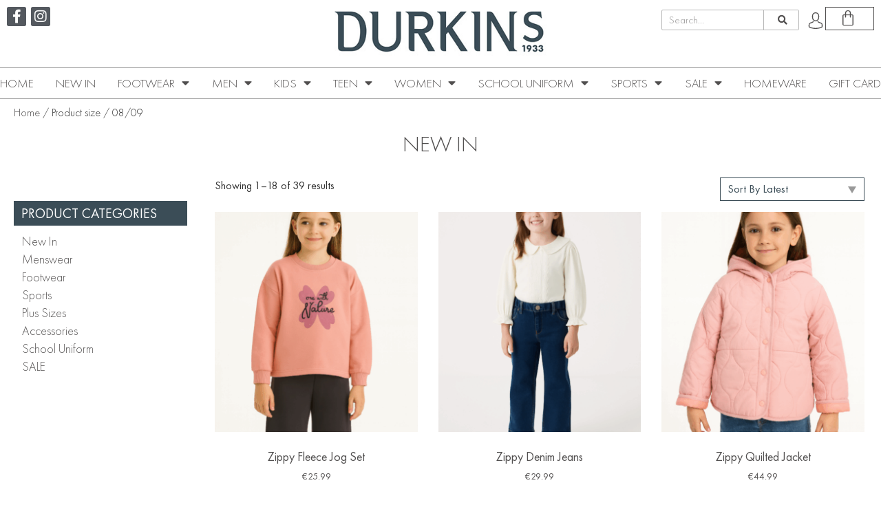

--- FILE ---
content_type: text/html; charset=UTF-8
request_url: https://durkinslongford.ie/size/08-09/
body_size: 30232
content:
<!doctype html>
<html lang="en-GB">
<head><style>img.lazy{min-height:1px}</style><link href="https://durkinslongford.ie/wp-content/plugins/w3-total-cache/pub/js/lazyload.min.js" as="script">
	<meta charset="UTF-8">
	<meta name="viewport" content="width=device-width, initial-scale=1">
	<link rel="profile" href="https://gmpg.org/xfn/11">
					<script>document.documentElement.className = document.documentElement.className + ' yes-js js_active js'</script>
			<meta name='robots' content='index, follow, max-image-preview:large, max-snippet:-1, max-video-preview:-1' />
	<style>img:is([sizes="auto" i], [sizes^="auto," i]) { contain-intrinsic-size: 3000px 1500px }</style>
	
	<!-- This site is optimized with the Yoast SEO plugin v25.1 - https://yoast.com/wordpress/plugins/seo/ -->
	<title>08/09 - Durkins</title>
	<link rel="canonical" href="https://durkinslongford.ie/size/08-09/" />
	<link rel="next" href="https://durkinslongford.ie/size/08-09/page/2/" />
	<meta property="og:locale" content="en_GB" />
	<meta property="og:type" content="article" />
	<meta property="og:title" content="08/09 - Durkins" />
	<meta property="og:url" content="https://durkinslongford.ie/size/08-09/" />
	<meta property="og:site_name" content="Durkins" />
	<meta name="twitter:card" content="summary_large_image" />
	<script type="application/ld+json" class="yoast-schema-graph">{"@context":"https://schema.org","@graph":[{"@type":"CollectionPage","@id":"https://durkinslongford.ie/size/08-09/","url":"https://durkinslongford.ie/size/08-09/","name":"08/09 - Durkins","isPartOf":{"@id":"https://durkinslongford.ie/#website"},"primaryImageOfPage":{"@id":"https://durkinslongford.ie/size/08-09/#primaryimage"},"image":{"@id":"https://durkinslongford.ie/size/08-09/#primaryimage"},"thumbnailUrl":"https://durkinslongford.ie/wp-content/uploads/2025/09/ChatGPT-Image-Oct-30-2025-04_53_24-PM.png","breadcrumb":{"@id":"https://durkinslongford.ie/size/08-09/#breadcrumb"},"inLanguage":"en-GB"},{"@type":"ImageObject","inLanguage":"en-GB","@id":"https://durkinslongford.ie/size/08-09/#primaryimage","url":"https://durkinslongford.ie/wp-content/uploads/2025/09/ChatGPT-Image-Oct-30-2025-04_53_24-PM.png","contentUrl":"https://durkinslongford.ie/wp-content/uploads/2025/09/ChatGPT-Image-Oct-30-2025-04_53_24-PM.png","width":1024,"height":1536},{"@type":"BreadcrumbList","@id":"https://durkinslongford.ie/size/08-09/#breadcrumb","itemListElement":[{"@type":"ListItem","position":1,"name":"Home","item":"https://durkinslongford.ie/"},{"@type":"ListItem","position":2,"name":"08/09"}]},{"@type":"WebSite","@id":"https://durkinslongford.ie/#website","url":"https://durkinslongford.ie/","name":"Durkins","description":"Men’s clothing, kids clothing, footwear and schoolwear department store.","publisher":{"@id":"https://durkinslongford.ie/#organization"},"potentialAction":[{"@type":"SearchAction","target":{"@type":"EntryPoint","urlTemplate":"https://durkinslongford.ie/?s={search_term_string}"},"query-input":{"@type":"PropertyValueSpecification","valueRequired":true,"valueName":"search_term_string"}}],"inLanguage":"en-GB"},{"@type":"Organization","@id":"https://durkinslongford.ie/#organization","name":"Durkins Longford","url":"https://durkinslongford.ie/","logo":{"@type":"ImageObject","inLanguage":"en-GB","@id":"https://durkinslongford.ie/#/schema/logo/image/","url":"https://durkinslongford.ie/wp-content/uploads/2020/02/DurkinsLogo-1.jpg","contentUrl":"https://durkinslongford.ie/wp-content/uploads/2020/02/DurkinsLogo-1.jpg","width":400,"height":126,"caption":"Durkins Longford"},"image":{"@id":"https://durkinslongford.ie/#/schema/logo/image/"}}]}</script>
	<!-- / Yoast SEO plugin. -->


<link rel='preconnect' href='//www.google-analytics.com' />
<link rel="alternate" type="application/rss+xml" title="Durkins &raquo; Feed" href="https://durkinslongford.ie/feed/" />
<link rel="alternate" type="application/rss+xml" title="Durkins &raquo; 08/09 size Feed" href="https://durkinslongford.ie/size/08-09/feed/" />
<link rel='stylesheet' id='font-awesome-css' href='https://durkinslongford.ie/wp-content/plugins/woocommerce-ajax-filters/berocket/assets/css/font-awesome.min.css?ver=6.8.3' media='all' />
<style id='font-awesome-inline-css'>
[data-font="FontAwesome"]:before {font-family: 'FontAwesome' !important;content: attr(data-icon) !important;speak: none !important;font-weight: normal !important;font-variant: normal !important;text-transform: none !important;line-height: 1 !important;font-style: normal !important;-webkit-font-smoothing: antialiased !important;-moz-osx-font-smoothing: grayscale !important;}
</style>
<link rel='stylesheet' id='woocommerce-pdf-frontend-css-css' href='https://durkinslongford.ie/wp-content/plugins/woocommerce-pdf-invoice/assets/css/woocommerce-pdf-frontend-css.css?ver=5.0.7' media='all' />
<link rel='stylesheet' id='berocket_aapf_widget-style-css' href='https://durkinslongford.ie/wp-content/plugins/woocommerce-ajax-filters/assets/frontend/css/fullmain.min.css?ver=1.6.8.2' media='all' />
<link rel='stylesheet' id='wp-block-library-css' href='https://durkinslongford.ie/wp-includes/css/dist/block-library/style.min.css?ver=6.8.3' media='all' />
<link rel='stylesheet' id='jquery-selectBox-css' href='https://durkinslongford.ie/wp-content/plugins/yith-woocommerce-wishlist/assets/css/jquery.selectBox.css?ver=1.2.0' media='all' />
<link rel='stylesheet' id='woocommerce_prettyPhoto_css-css' href='//durkinslongford.ie/wp-content/plugins/woocommerce/assets/css/prettyPhoto.css?ver=3.1.6' media='all' />
<link rel='stylesheet' id='yith-wcwl-main-css' href='https://durkinslongford.ie/wp-content/plugins/yith-woocommerce-wishlist/assets/css/style.css?ver=4.5.0' media='all' />
<style id='yith-wcwl-main-inline-css'>
 :root { --rounded-corners-radius: 16px; --add-to-cart-rounded-corners-radius: 16px; --color-headers-background: #F4F4F4; --feedback-duration: 3s } 
 :root { --rounded-corners-radius: 16px; --add-to-cart-rounded-corners-radius: 16px; --color-headers-background: #F4F4F4; --feedback-duration: 3s } 
</style>
<style id='global-styles-inline-css'>
:root{--wp--preset--aspect-ratio--square: 1;--wp--preset--aspect-ratio--4-3: 4/3;--wp--preset--aspect-ratio--3-4: 3/4;--wp--preset--aspect-ratio--3-2: 3/2;--wp--preset--aspect-ratio--2-3: 2/3;--wp--preset--aspect-ratio--16-9: 16/9;--wp--preset--aspect-ratio--9-16: 9/16;--wp--preset--color--black: #000000;--wp--preset--color--cyan-bluish-gray: #abb8c3;--wp--preset--color--white: #ffffff;--wp--preset--color--pale-pink: #f78da7;--wp--preset--color--vivid-red: #cf2e2e;--wp--preset--color--luminous-vivid-orange: #ff6900;--wp--preset--color--luminous-vivid-amber: #fcb900;--wp--preset--color--light-green-cyan: #7bdcb5;--wp--preset--color--vivid-green-cyan: #00d084;--wp--preset--color--pale-cyan-blue: #8ed1fc;--wp--preset--color--vivid-cyan-blue: #0693e3;--wp--preset--color--vivid-purple: #9b51e0;--wp--preset--gradient--vivid-cyan-blue-to-vivid-purple: linear-gradient(135deg,rgba(6,147,227,1) 0%,rgb(155,81,224) 100%);--wp--preset--gradient--light-green-cyan-to-vivid-green-cyan: linear-gradient(135deg,rgb(122,220,180) 0%,rgb(0,208,130) 100%);--wp--preset--gradient--luminous-vivid-amber-to-luminous-vivid-orange: linear-gradient(135deg,rgba(252,185,0,1) 0%,rgba(255,105,0,1) 100%);--wp--preset--gradient--luminous-vivid-orange-to-vivid-red: linear-gradient(135deg,rgba(255,105,0,1) 0%,rgb(207,46,46) 100%);--wp--preset--gradient--very-light-gray-to-cyan-bluish-gray: linear-gradient(135deg,rgb(238,238,238) 0%,rgb(169,184,195) 100%);--wp--preset--gradient--cool-to-warm-spectrum: linear-gradient(135deg,rgb(74,234,220) 0%,rgb(151,120,209) 20%,rgb(207,42,186) 40%,rgb(238,44,130) 60%,rgb(251,105,98) 80%,rgb(254,248,76) 100%);--wp--preset--gradient--blush-light-purple: linear-gradient(135deg,rgb(255,206,236) 0%,rgb(152,150,240) 100%);--wp--preset--gradient--blush-bordeaux: linear-gradient(135deg,rgb(254,205,165) 0%,rgb(254,45,45) 50%,rgb(107,0,62) 100%);--wp--preset--gradient--luminous-dusk: linear-gradient(135deg,rgb(255,203,112) 0%,rgb(199,81,192) 50%,rgb(65,88,208) 100%);--wp--preset--gradient--pale-ocean: linear-gradient(135deg,rgb(255,245,203) 0%,rgb(182,227,212) 50%,rgb(51,167,181) 100%);--wp--preset--gradient--electric-grass: linear-gradient(135deg,rgb(202,248,128) 0%,rgb(113,206,126) 100%);--wp--preset--gradient--midnight: linear-gradient(135deg,rgb(2,3,129) 0%,rgb(40,116,252) 100%);--wp--preset--font-size--small: 13px;--wp--preset--font-size--medium: 20px;--wp--preset--font-size--large: 36px;--wp--preset--font-size--x-large: 42px;--wp--preset--spacing--20: 0.44rem;--wp--preset--spacing--30: 0.67rem;--wp--preset--spacing--40: 1rem;--wp--preset--spacing--50: 1.5rem;--wp--preset--spacing--60: 2.25rem;--wp--preset--spacing--70: 3.38rem;--wp--preset--spacing--80: 5.06rem;--wp--preset--shadow--natural: 6px 6px 9px rgba(0, 0, 0, 0.2);--wp--preset--shadow--deep: 12px 12px 50px rgba(0, 0, 0, 0.4);--wp--preset--shadow--sharp: 6px 6px 0px rgba(0, 0, 0, 0.2);--wp--preset--shadow--outlined: 6px 6px 0px -3px rgba(255, 255, 255, 1), 6px 6px rgba(0, 0, 0, 1);--wp--preset--shadow--crisp: 6px 6px 0px rgba(0, 0, 0, 1);}:root { --wp--style--global--content-size: 800px;--wp--style--global--wide-size: 1200px; }:where(body) { margin: 0; }.wp-site-blocks > .alignleft { float: left; margin-right: 2em; }.wp-site-blocks > .alignright { float: right; margin-left: 2em; }.wp-site-blocks > .aligncenter { justify-content: center; margin-left: auto; margin-right: auto; }:where(.wp-site-blocks) > * { margin-block-start: 24px; margin-block-end: 0; }:where(.wp-site-blocks) > :first-child { margin-block-start: 0; }:where(.wp-site-blocks) > :last-child { margin-block-end: 0; }:root { --wp--style--block-gap: 24px; }:root :where(.is-layout-flow) > :first-child{margin-block-start: 0;}:root :where(.is-layout-flow) > :last-child{margin-block-end: 0;}:root :where(.is-layout-flow) > *{margin-block-start: 24px;margin-block-end: 0;}:root :where(.is-layout-constrained) > :first-child{margin-block-start: 0;}:root :where(.is-layout-constrained) > :last-child{margin-block-end: 0;}:root :where(.is-layout-constrained) > *{margin-block-start: 24px;margin-block-end: 0;}:root :where(.is-layout-flex){gap: 24px;}:root :where(.is-layout-grid){gap: 24px;}.is-layout-flow > .alignleft{float: left;margin-inline-start: 0;margin-inline-end: 2em;}.is-layout-flow > .alignright{float: right;margin-inline-start: 2em;margin-inline-end: 0;}.is-layout-flow > .aligncenter{margin-left: auto !important;margin-right: auto !important;}.is-layout-constrained > .alignleft{float: left;margin-inline-start: 0;margin-inline-end: 2em;}.is-layout-constrained > .alignright{float: right;margin-inline-start: 2em;margin-inline-end: 0;}.is-layout-constrained > .aligncenter{margin-left: auto !important;margin-right: auto !important;}.is-layout-constrained > :where(:not(.alignleft):not(.alignright):not(.alignfull)){max-width: var(--wp--style--global--content-size);margin-left: auto !important;margin-right: auto !important;}.is-layout-constrained > .alignwide{max-width: var(--wp--style--global--wide-size);}body .is-layout-flex{display: flex;}.is-layout-flex{flex-wrap: wrap;align-items: center;}.is-layout-flex > :is(*, div){margin: 0;}body .is-layout-grid{display: grid;}.is-layout-grid > :is(*, div){margin: 0;}body{padding-top: 0px;padding-right: 0px;padding-bottom: 0px;padding-left: 0px;}a:where(:not(.wp-element-button)){text-decoration: underline;}:root :where(.wp-element-button, .wp-block-button__link){background-color: #32373c;border-width: 0;color: #fff;font-family: inherit;font-size: inherit;line-height: inherit;padding: calc(0.667em + 2px) calc(1.333em + 2px);text-decoration: none;}.has-black-color{color: var(--wp--preset--color--black) !important;}.has-cyan-bluish-gray-color{color: var(--wp--preset--color--cyan-bluish-gray) !important;}.has-white-color{color: var(--wp--preset--color--white) !important;}.has-pale-pink-color{color: var(--wp--preset--color--pale-pink) !important;}.has-vivid-red-color{color: var(--wp--preset--color--vivid-red) !important;}.has-luminous-vivid-orange-color{color: var(--wp--preset--color--luminous-vivid-orange) !important;}.has-luminous-vivid-amber-color{color: var(--wp--preset--color--luminous-vivid-amber) !important;}.has-light-green-cyan-color{color: var(--wp--preset--color--light-green-cyan) !important;}.has-vivid-green-cyan-color{color: var(--wp--preset--color--vivid-green-cyan) !important;}.has-pale-cyan-blue-color{color: var(--wp--preset--color--pale-cyan-blue) !important;}.has-vivid-cyan-blue-color{color: var(--wp--preset--color--vivid-cyan-blue) !important;}.has-vivid-purple-color{color: var(--wp--preset--color--vivid-purple) !important;}.has-black-background-color{background-color: var(--wp--preset--color--black) !important;}.has-cyan-bluish-gray-background-color{background-color: var(--wp--preset--color--cyan-bluish-gray) !important;}.has-white-background-color{background-color: var(--wp--preset--color--white) !important;}.has-pale-pink-background-color{background-color: var(--wp--preset--color--pale-pink) !important;}.has-vivid-red-background-color{background-color: var(--wp--preset--color--vivid-red) !important;}.has-luminous-vivid-orange-background-color{background-color: var(--wp--preset--color--luminous-vivid-orange) !important;}.has-luminous-vivid-amber-background-color{background-color: var(--wp--preset--color--luminous-vivid-amber) !important;}.has-light-green-cyan-background-color{background-color: var(--wp--preset--color--light-green-cyan) !important;}.has-vivid-green-cyan-background-color{background-color: var(--wp--preset--color--vivid-green-cyan) !important;}.has-pale-cyan-blue-background-color{background-color: var(--wp--preset--color--pale-cyan-blue) !important;}.has-vivid-cyan-blue-background-color{background-color: var(--wp--preset--color--vivid-cyan-blue) !important;}.has-vivid-purple-background-color{background-color: var(--wp--preset--color--vivid-purple) !important;}.has-black-border-color{border-color: var(--wp--preset--color--black) !important;}.has-cyan-bluish-gray-border-color{border-color: var(--wp--preset--color--cyan-bluish-gray) !important;}.has-white-border-color{border-color: var(--wp--preset--color--white) !important;}.has-pale-pink-border-color{border-color: var(--wp--preset--color--pale-pink) !important;}.has-vivid-red-border-color{border-color: var(--wp--preset--color--vivid-red) !important;}.has-luminous-vivid-orange-border-color{border-color: var(--wp--preset--color--luminous-vivid-orange) !important;}.has-luminous-vivid-amber-border-color{border-color: var(--wp--preset--color--luminous-vivid-amber) !important;}.has-light-green-cyan-border-color{border-color: var(--wp--preset--color--light-green-cyan) !important;}.has-vivid-green-cyan-border-color{border-color: var(--wp--preset--color--vivid-green-cyan) !important;}.has-pale-cyan-blue-border-color{border-color: var(--wp--preset--color--pale-cyan-blue) !important;}.has-vivid-cyan-blue-border-color{border-color: var(--wp--preset--color--vivid-cyan-blue) !important;}.has-vivid-purple-border-color{border-color: var(--wp--preset--color--vivid-purple) !important;}.has-vivid-cyan-blue-to-vivid-purple-gradient-background{background: var(--wp--preset--gradient--vivid-cyan-blue-to-vivid-purple) !important;}.has-light-green-cyan-to-vivid-green-cyan-gradient-background{background: var(--wp--preset--gradient--light-green-cyan-to-vivid-green-cyan) !important;}.has-luminous-vivid-amber-to-luminous-vivid-orange-gradient-background{background: var(--wp--preset--gradient--luminous-vivid-amber-to-luminous-vivid-orange) !important;}.has-luminous-vivid-orange-to-vivid-red-gradient-background{background: var(--wp--preset--gradient--luminous-vivid-orange-to-vivid-red) !important;}.has-very-light-gray-to-cyan-bluish-gray-gradient-background{background: var(--wp--preset--gradient--very-light-gray-to-cyan-bluish-gray) !important;}.has-cool-to-warm-spectrum-gradient-background{background: var(--wp--preset--gradient--cool-to-warm-spectrum) !important;}.has-blush-light-purple-gradient-background{background: var(--wp--preset--gradient--blush-light-purple) !important;}.has-blush-bordeaux-gradient-background{background: var(--wp--preset--gradient--blush-bordeaux) !important;}.has-luminous-dusk-gradient-background{background: var(--wp--preset--gradient--luminous-dusk) !important;}.has-pale-ocean-gradient-background{background: var(--wp--preset--gradient--pale-ocean) !important;}.has-electric-grass-gradient-background{background: var(--wp--preset--gradient--electric-grass) !important;}.has-midnight-gradient-background{background: var(--wp--preset--gradient--midnight) !important;}.has-small-font-size{font-size: var(--wp--preset--font-size--small) !important;}.has-medium-font-size{font-size: var(--wp--preset--font-size--medium) !important;}.has-large-font-size{font-size: var(--wp--preset--font-size--large) !important;}.has-x-large-font-size{font-size: var(--wp--preset--font-size--x-large) !important;}
:root :where(.wp-block-pullquote){font-size: 1.5em;line-height: 1.6;}
</style>
<link rel='stylesheet' id='wapf-frontend-css-css' href='https://durkinslongford.ie/wp-content/plugins/advanced-product-fields-for-woocommerce/assets/css/frontend.min.css?ver=1.6.13' media='all' />
<link rel='stylesheet' id='woocommerce-layout-css' href='https://durkinslongford.ie/wp-content/plugins/woocommerce/assets/css/woocommerce-layout.css?ver=9.8.6' media='all' />
<link rel='stylesheet' id='woocommerce-smallscreen-css' href='https://durkinslongford.ie/wp-content/plugins/woocommerce/assets/css/woocommerce-smallscreen.css?ver=9.8.6' media='only screen and (max-width: 768px)' />
<link rel='stylesheet' id='woocommerce-general-css' href='https://durkinslongford.ie/wp-content/plugins/woocommerce/assets/css/woocommerce.css?ver=9.8.6' media='all' />
<style id='woocommerce-inline-inline-css'>
.woocommerce form .form-row .required { visibility: visible; }
</style>
<link rel='stylesheet' id='brands-styles-css' href='https://durkinslongford.ie/wp-content/plugins/woocommerce/assets/css/brands.css?ver=9.8.6' media='all' />
<link rel='stylesheet' id='hello-elementor-css' href='https://durkinslongford.ie/wp-content/themes/hello-elementor/style.min.css?ver=3.4.2' media='all' />
<link rel='stylesheet' id='hello-elementor-child-css' href='https://durkinslongford.ie/wp-content/themes/hello-elementor-child/style.css?ver=1.0.0' media='all' />
<link rel='stylesheet' id='hello-elementor-theme-style-css' href='https://durkinslongford.ie/wp-content/themes/hello-elementor/theme.min.css?ver=3.4.2' media='all' />
<link rel='stylesheet' id='hello-elementor-header-footer-css' href='https://durkinslongford.ie/wp-content/themes/hello-elementor/header-footer.min.css?ver=3.4.2' media='all' />
<link rel='stylesheet' id='e-animation-grow-css' href='https://durkinslongford.ie/wp-content/plugins/elementor/assets/lib/animations/styles/e-animation-grow.min.css?ver=3.29.0' media='all' />
<link rel='stylesheet' id='elementor-frontend-css' href='https://durkinslongford.ie/wp-content/plugins/elementor/assets/css/frontend.min.css?ver=3.29.0' media='all' />
<link rel='stylesheet' id='widget-social-icons-css' href='https://durkinslongford.ie/wp-content/plugins/elementor/assets/css/widget-social-icons.min.css?ver=3.29.0' media='all' />
<link rel='stylesheet' id='e-apple-webkit-css' href='https://durkinslongford.ie/wp-content/plugins/elementor/assets/css/conditionals/apple-webkit.min.css?ver=3.29.0' media='all' />
<link rel='stylesheet' id='widget-image-css' href='https://durkinslongford.ie/wp-content/plugins/elementor/assets/css/widget-image.min.css?ver=3.29.0' media='all' />
<link rel='stylesheet' id='widget-search-form-css' href='https://durkinslongford.ie/wp-content/plugins/elementor-pro/assets/css/widget-search-form.min.css?ver=3.29.0' media='all' />
<link rel='stylesheet' id='elementor-icons-shared-0-css' href='https://durkinslongford.ie/wp-content/plugins/elementor/assets/lib/font-awesome/css/fontawesome.min.css?ver=5.15.3' media='all' />
<link rel='stylesheet' id='elementor-icons-fa-solid-css' href='https://durkinslongford.ie/wp-content/plugins/elementor/assets/lib/font-awesome/css/solid.min.css?ver=5.15.3' media='all' />
<link rel='stylesheet' id='widget-woocommerce-menu-cart-css' href='https://durkinslongford.ie/wp-content/plugins/elementor-pro/assets/css/widget-woocommerce-menu-cart.min.css?ver=3.29.0' media='all' />
<link rel='stylesheet' id='widget-nav-menu-css' href='https://durkinslongford.ie/wp-content/plugins/elementor-pro/assets/css/widget-nav-menu.min.css?ver=3.29.0' media='all' />
<link rel='stylesheet' id='widget-heading-css' href='https://durkinslongford.ie/wp-content/plugins/elementor/assets/css/widget-heading.min.css?ver=3.29.0' media='all' />
<link rel='stylesheet' id='widget-woocommerce-products-css' href='https://durkinslongford.ie/wp-content/plugins/elementor-pro/assets/css/widget-woocommerce-products.min.css?ver=3.29.0' media='all' />
<link rel='stylesheet' id='widget-woocommerce-products-archive-css' href='https://durkinslongford.ie/wp-content/plugins/elementor-pro/assets/css/widget-woocommerce-products-archive.min.css?ver=3.29.0' media='all' />
<link rel='stylesheet' id='elementor-icons-css' href='https://durkinslongford.ie/wp-content/plugins/elementor/assets/lib/eicons/css/elementor-icons.min.css?ver=5.40.0' media='all' />
<link rel='stylesheet' id='elementor-post-37-css' href='https://durkinslongford.ie/wp-content/uploads/elementor/css/post-37.css?ver=1747810430' media='all' />
<link rel='stylesheet' id='elementor-post-36-css' href='https://durkinslongford.ie/wp-content/uploads/elementor/css/post-36.css?ver=1747810430' media='all' />
<link rel='stylesheet' id='elementor-post-173-css' href='https://durkinslongford.ie/wp-content/uploads/elementor/css/post-173.css?ver=1747810430' media='all' />
<link rel='stylesheet' id='elementor-post-458-css' href='https://durkinslongford.ie/wp-content/uploads/elementor/css/post-458.css?ver=1747810436' media='all' />
<link rel='stylesheet' id='pwb-styles-frontend-css' href='https://durkinslongford.ie/wp-content/plugins/perfect-woocommerce-brands/build/frontend/css/style.css?ver=3.5.4' media='all' />
<link rel='stylesheet' id='elementor-icons-fa-brands-css' href='https://durkinslongford.ie/wp-content/plugins/elementor/assets/lib/font-awesome/css/brands.min.css?ver=5.15.3' media='all' />
<script src="https://durkinslongford.ie/wp-includes/js/jquery/jquery.min.js?ver=3.7.1" id="jquery-core-js"></script>
<script src="https://durkinslongford.ie/wp-content/plugins/woocommerce/assets/js/jquery-blockui/jquery.blockUI.min.js?ver=2.7.0-wc.9.8.6" id="jquery-blockui-js" defer data-wp-strategy="defer"></script>
<script id="wc-add-to-cart-js-extra">
var wc_add_to_cart_params = {"ajax_url":"\/wp-admin\/admin-ajax.php","wc_ajax_url":"\/?wc-ajax=%%endpoint%%","i18n_view_cart":"View basket","cart_url":"https:\/\/durkinslongford.ie\/cart\/","is_cart":"","cart_redirect_after_add":"no"};
</script>
<script src="https://durkinslongford.ie/wp-content/plugins/woocommerce/assets/js/frontend/add-to-cart.min.js?ver=9.8.6" id="wc-add-to-cart-js" defer data-wp-strategy="defer"></script>
<script src="https://durkinslongford.ie/wp-content/plugins/woocommerce/assets/js/js-cookie/js.cookie.min.js?ver=2.1.4-wc.9.8.6" id="js-cookie-js" defer data-wp-strategy="defer"></script>
<script id="woocommerce-js-extra">
var woocommerce_params = {"ajax_url":"\/wp-admin\/admin-ajax.php","wc_ajax_url":"\/?wc-ajax=%%endpoint%%","i18n_password_show":"Show password","i18n_password_hide":"Hide password"};
</script>
<script src="https://durkinslongford.ie/wp-content/plugins/woocommerce/assets/js/frontend/woocommerce.min.js?ver=9.8.6" id="woocommerce-js" defer data-wp-strategy="defer"></script>
<link rel="https://api.w.org/" href="https://durkinslongford.ie/wp-json/" /><link rel="EditURI" type="application/rsd+xml" title="RSD" href="https://durkinslongford.ie/xmlrpc.php?rsd" />
<meta name="generator" content="WordPress 6.8.3" />
<meta name="generator" content="WooCommerce 9.8.6" />
<style></style>	<noscript><style>.woocommerce-product-gallery{ opacity: 1 !important; }</style></noscript>
	<meta name="generator" content="Elementor 3.29.0; features: additional_custom_breakpoints, e_local_google_fonts; settings: css_print_method-external, google_font-enabled, font_display-auto">
			<style>
				.e-con.e-parent:nth-of-type(n+4):not(.e-lazyloaded):not(.e-no-lazyload),
				.e-con.e-parent:nth-of-type(n+4):not(.e-lazyloaded):not(.e-no-lazyload) * {
					background-image: none !important;
				}
				@media screen and (max-height: 1024px) {
					.e-con.e-parent:nth-of-type(n+3):not(.e-lazyloaded):not(.e-no-lazyload),
					.e-con.e-parent:nth-of-type(n+3):not(.e-lazyloaded):not(.e-no-lazyload) * {
						background-image: none !important;
					}
				}
				@media screen and (max-height: 640px) {
					.e-con.e-parent:nth-of-type(n+2):not(.e-lazyloaded):not(.e-no-lazyload),
					.e-con.e-parent:nth-of-type(n+2):not(.e-lazyloaded):not(.e-no-lazyload) * {
						background-image: none !important;
					}
				}
			</style>
			<link rel="icon" href="https://durkinslongford.ie/wp-content/uploads/2020/07/fav-12.55.57.png" sizes="32x32" />
<link rel="icon" href="https://durkinslongford.ie/wp-content/uploads/2020/07/fav-12.55.57.png" sizes="192x192" />
<link rel="apple-touch-icon" href="https://durkinslongford.ie/wp-content/uploads/2020/07/fav-12.55.57.png" />
<meta name="msapplication-TileImage" content="https://durkinslongford.ie/wp-content/uploads/2020/07/fav-12.55.57.png" />
		<style id="wp-custom-css">
			.text-center{
	text-align: center;
}
#brand_search{
	max-width: 300px;
	margin-bottom: 30px;
}

.berocket_checked:after {
	background: #3d4b54 ;
	content: '';
/* 	box-shadow: 0 1px 4px #84f2ff; */
	display: inline-block;
	width: 6px;
	height: 6px;
/* 	border-radius: 100%; */
	position: absolute;
	left: 0;
	margin-top: 14px
}
		</style>
		</head>
<body class="archive tax-pa_size term-08-09 term-3293 wp-custom-logo wp-embed-responsive wp-theme-hello-elementor wp-child-theme-hello-elementor-child theme-hello-elementor woocommerce woocommerce-page woocommerce-no-js hello-elementor-default elementor-page-458 elementor-default elementor-template-full-width elementor-kit-37">


<a class="skip-link screen-reader-text" href="#content">Skip to content</a>

		<div data-elementor-type="header" data-elementor-id="36" class="elementor elementor-36 elementor-location-header" data-elementor-post-type="elementor_library">
					<section class="elementor-section elementor-top-section elementor-element elementor-element-1b0dccc elementor-section-boxed elementor-section-height-default elementor-section-height-default" data-id="1b0dccc" data-element_type="section">
						<div class="elementor-container elementor-column-gap-no">
					<div class="elementor-column elementor-col-33 elementor-top-column elementor-element elementor-element-2acb7bd elementor-hidden-phone" data-id="2acb7bd" data-element_type="column">
			<div class="elementor-widget-wrap elementor-element-populated">
						<div class="elementor-element elementor-element-cac0296 e-grid-align-left e-grid-align-tablet-center e-grid-align-mobile-center elementor-grid-2 elementor-shape-rounded elementor-widget elementor-widget-social-icons" data-id="cac0296" data-element_type="widget" data-widget_type="social-icons.default">
				<div class="elementor-widget-container">
							<div class="elementor-social-icons-wrapper elementor-grid" role="list">
							<span class="elementor-grid-item" role="listitem">
					<a class="elementor-icon elementor-social-icon elementor-social-icon-facebook-f elementor-animation-grow elementor-repeater-item-db4d75c" href="https://www.facebook.com/DurkinsLongford19/" target="_blank">
						<span class="elementor-screen-only">Facebook-f</span>
						<i class="fab fa-facebook-f"></i>					</a>
				</span>
							<span class="elementor-grid-item" role="listitem">
					<a class="elementor-icon elementor-social-icon elementor-social-icon-instagram elementor-animation-grow elementor-repeater-item-5eb1e9f" href="https://www.instagram.com/durkins_longford/" target="_blank">
						<span class="elementor-screen-only">Instagram</span>
						<i class="fab fa-instagram"></i>					</a>
				</span>
					</div>
						</div>
				</div>
					</div>
		</div>
				<div class="elementor-column elementor-col-33 elementor-top-column elementor-element elementor-element-cae77df" data-id="cae77df" data-element_type="column">
			<div class="elementor-widget-wrap elementor-element-populated">
						<div class="elementor-element elementor-element-f4841f4 elementor-widget elementor-widget-theme-site-logo elementor-widget-image" data-id="f4841f4" data-element_type="widget" data-widget_type="theme-site-logo.default">
				<div class="elementor-widget-container">
											<a href="https://durkinslongford.ie">
			<img width="400" height="91" src="data:image/svg+xml,%3Csvg%20xmlns='http://www.w3.org/2000/svg'%20viewBox='0%200%20400%2091'%3E%3C/svg%3E" data-src="https://durkinslongford.ie/wp-content/uploads/2020/04/DurkinsLogo-1.jpg" class="attachment-full size-full wp-image-5582 lazy" alt="Durkins Logo" data-srcset="https://durkinslongford.ie/wp-content/uploads/2020/04/DurkinsLogo-1.jpg 400w, https://durkinslongford.ie/wp-content/uploads/2020/04/DurkinsLogo-1-300x68.jpg 300w" data-sizes="(max-width: 400px) 100vw, 400px" />				</a>
											</div>
				</div>
					</div>
		</div>
				<div class="elementor-column elementor-col-33 elementor-top-column elementor-element elementor-element-9e07dcf" data-id="9e07dcf" data-element_type="column">
			<div class="elementor-widget-wrap elementor-element-populated">
						<div class="elementor-element elementor-element-870f7bd elementor-hidden-phone elementor-hidden-tablet elementor-search-form--skin-classic elementor-search-form--button-type-icon elementor-search-form--icon-search elementor-widget elementor-widget-search-form" data-id="870f7bd" data-element_type="widget" data-settings="{&quot;skin&quot;:&quot;classic&quot;}" data-widget_type="search-form.default">
				<div class="elementor-widget-container">
							<search role="search">
			<form class="elementor-search-form" action="https://durkinslongford.ie" method="get">
												<div class="elementor-search-form__container">
					<label class="elementor-screen-only" for="elementor-search-form-870f7bd">Search</label>

					
					<input id="elementor-search-form-870f7bd" placeholder="Search..." class="elementor-search-form__input" type="search" name="s" value="">
					
											<button class="elementor-search-form__submit" type="submit" aria-label="Search">
															<i aria-hidden="true" class="fas fa-search"></i>													</button>
					
									</div>
			</form>
		</search>
						</div>
				</div>
				<div class="elementor-element elementor-element-3aeb4cb elementor-search-form--skin-full_screen elementor-widget__width-auto elementor-hidden-desktop elementor-widget elementor-widget-search-form" data-id="3aeb4cb" data-element_type="widget" data-settings="{&quot;skin&quot;:&quot;full_screen&quot;}" data-widget_type="search-form.default">
				<div class="elementor-widget-container">
							<search role="search">
			<form class="elementor-search-form" action="https://durkinslongford.ie" method="get">
												<div class="elementor-search-form__toggle" role="button" tabindex="0" aria-label="Search">
					<i aria-hidden="true" class="fas fa-search"></i>				</div>
								<div class="elementor-search-form__container">
					<label class="elementor-screen-only" for="elementor-search-form-3aeb4cb">Search</label>

					
					<input id="elementor-search-form-3aeb4cb" placeholder="Search..." class="elementor-search-form__input" type="search" name="s" value="">
					
					
										<div class="dialog-lightbox-close-button dialog-close-button" role="button" tabindex="0" aria-label="Close this search box.">
						<i aria-hidden="true" class="eicon-close"></i>					</div>
									</div>
			</form>
		</search>
						</div>
				</div>
				<div class="elementor-element elementor-element-35db131 elementor-widget__width-auto elementor-view-default elementor-widget elementor-widget-icon" data-id="35db131" data-element_type="widget" data-widget_type="icon.default">
				<div class="elementor-widget-container">
							<div class="elementor-icon-wrapper">
			<a class="elementor-icon" href="/my-account/">
			<svg xmlns="http://www.w3.org/2000/svg" viewBox="0 0 482.9 482.9"><path d="m239.7 260.2h1.6.6 1c29.3-.5 53-10.8 70.5-30.5 38.5-43.4 32.1-117.8 31.4-124.9-2.5-53.3-27.7-78.8-48.5-90.7-15.5-8.9-33.6-13.7-53.8-14.1h-.7c-.1 0-.3 0-.4 0h-.6c-11.1 0-32.9 1.8-53.8 13.7-21 11.9-46.6 37.4-49.1 91.1-.7 7.1-7.1 81.5 31.4 124.9 17.4 19.7 41.1 30 70.4 30.5zm-75.1-152.9c0-.3.1-.6.1-.8 3.3-71.7 54.2-79.4 76-79.4h.4.8c27 .6 72.9 11.6 76 79.4 0 .3 0 .6.1.8.1.7 7.1 68.7-24.7 104.5-12.6 14.2-29.4 21.2-51.5 21.4-.2 0-.3 0-.5 0-.2 0-.3 0-.5 0-22-.2-38.9-7.2-51.4-21.4-31.7-35.6-24.9-103.9-24.8-104.5z"></path><path d="m446.8 383.6c0-.1 0-.2 0-.3 0-.8-.1-1.6-.1-2.5-.6-19.8-1.9-66.1-45.3-80.9-.3-.1-.7-.2-1-.3-45.1-11.5-82.6-37.5-83-37.8-6.1-4.3-14.5-2.8-18.8 3.3s-2.8 14.5 3.3 18.8c1.7 1.2 41.5 28.9 91.3 41.7 23.3 8.3 25.9 33.2 26.6 56 0 .9 0 1.7.1 2.5.1 9-.5 22.9-2.1 30.9-16.2 9.2-79.7 41-176.3 41-96.2 0-160.1-31.9-176.4-41.1-1.6-8-2.3-21.9-2.1-30.9 0-.8.1-1.6.1-2.5.7-22.8 3.3-47.7 26.6-56 49.8-12.8 89.6-40.6 91.3-41.7 6.1-4.3 7.6-12.7 3.3-18.8s-12.7-7.6-18.8-3.3c-.4.3-37.7 26.3-83 37.8-.4.1-.7.2-1 .3-43.4 14.9-44.7 61.2-45.3 80.9 0 .9 0 1.7-.1 2.5v.3c-.1 5.2-.2 31.9 5.1 45.3 1 2.6 2.8 4.8 5.2 6.3 3 2 74.9 47.8 195.2 47.8s192.2-45.9 195.2-47.8c2.3-1.5 4.2-3.7 5.2-6.3 5-13.3 4.9-40 4.8-45.2z"></path></svg>			</a>
		</div>
						</div>
				</div>
				<div class="elementor-element elementor-element-d112d1a elementor-menu-cart--items-indicator-none elementor-widget__width-auto toggle-icon--bag-medium elementor-menu-cart--cart-type-side-cart elementor-menu-cart--show-remove-button-yes elementor-widget elementor-widget-woocommerce-menu-cart" data-id="d112d1a" data-element_type="widget" data-settings="{&quot;cart_type&quot;:&quot;side-cart&quot;,&quot;open_cart&quot;:&quot;click&quot;,&quot;automatically_open_cart&quot;:&quot;no&quot;}" data-widget_type="woocommerce-menu-cart.default">
				<div class="elementor-widget-container">
							<div class="elementor-menu-cart__wrapper">
							<div class="elementor-menu-cart__toggle_wrapper">
					<div class="elementor-menu-cart__container elementor-lightbox" aria-hidden="true">
						<div class="elementor-menu-cart__main" aria-hidden="true">
									<div class="elementor-menu-cart__close-button">
					</div>
									<div class="widget_shopping_cart_content">
															</div>
						</div>
					</div>
							<div class="elementor-menu-cart__toggle elementor-button-wrapper">
			<a id="elementor-menu-cart__toggle_button" href="#" class="elementor-menu-cart__toggle_button elementor-button elementor-size-sm" aria-expanded="false">
				<span class="elementor-button-text"><span class="woocommerce-Price-amount amount"><bdi><span class="woocommerce-Price-currencySymbol">&euro;</span>0.00</bdi></span></span>
				<span class="elementor-button-icon">
					<span class="elementor-button-icon-qty" data-counter="0">0</span>
					<i class="eicon-bag-medium"></i>					<span class="elementor-screen-only">Cart</span>
				</span>
			</a>
		</div>
						</div>
					</div> <!-- close elementor-menu-cart__wrapper -->
						</div>
				</div>
				<div class="elementor-element elementor-element-0751c44 elementor-nav-menu--stretch elementor-widget__width-auto elementor-hidden-desktop elementor-hidden-tablet elementor-nav-menu__text-align-aside elementor-nav-menu--toggle elementor-nav-menu--burger elementor-widget elementor-widget-nav-menu" data-id="0751c44" data-element_type="widget" data-settings="{&quot;layout&quot;:&quot;dropdown&quot;,&quot;full_width&quot;:&quot;stretch&quot;,&quot;submenu_icon&quot;:{&quot;value&quot;:&quot;&lt;i class=\&quot;fas fa-caret-down\&quot;&gt;&lt;\/i&gt;&quot;,&quot;library&quot;:&quot;fa-solid&quot;},&quot;toggle&quot;:&quot;burger&quot;}" data-widget_type="nav-menu.default">
				<div class="elementor-widget-container">
							<div class="elementor-menu-toggle" role="button" tabindex="0" aria-label="Menu Toggle" aria-expanded="false">
			<i aria-hidden="true" role="presentation" class="elementor-menu-toggle__icon--open eicon-menu-bar"></i><i aria-hidden="true" role="presentation" class="elementor-menu-toggle__icon--close eicon-close"></i>		</div>
					<nav class="elementor-nav-menu--dropdown elementor-nav-menu__container" aria-hidden="true">
				<ul id="menu-2-0751c44" class="elementor-nav-menu"><li class="menu-item menu-item-type-post_type menu-item-object-page menu-item-home menu-item-25"><a href="https://durkinslongford.ie/" class="elementor-item" tabindex="-1">Home</a></li>
<li class="menu-item menu-item-type-post_type menu-item-object-page menu-item-32731"><a href="https://durkinslongford.ie/new-in/" class="elementor-item" tabindex="-1">New In</a></li>
<li class="menu-item menu-item-type-taxonomy menu-item-object-product_cat menu-item-has-children menu-item-395"><a href="https://durkinslongford.ie/footwear-and-shoe-retail-shop-in-co-longford/" class="elementor-item" tabindex="-1">Footwear</a>
<ul class="sub-menu elementor-nav-menu--dropdown">
	<li class="menu-item menu-item-type-taxonomy menu-item-object-product_cat menu-item-has-children menu-item-15189"><a href="https://durkinslongford.ie/mens-footwear/" class="elementor-sub-item" tabindex="-1">Men</a>
	<ul class="sub-menu elementor-nav-menu--dropdown">
		<li class="menu-item menu-item-type-taxonomy menu-item-object-product_cat menu-item-13538"><a href="https://durkinslongford.ie/mens-shoes/" class="elementor-sub-item" tabindex="-1">Shoes</a></li>
		<li class="menu-item menu-item-type-taxonomy menu-item-object-product_cat menu-item-13542"><a href="https://durkinslongford.ie/mens-boots/" class="elementor-sub-item" tabindex="-1">Boots</a></li>
		<li class="menu-item menu-item-type-taxonomy menu-item-object-product_cat menu-item-13539"><a href="https://durkinslongford.ie/mens-trainers/" class="elementor-sub-item" tabindex="-1">Trainers</a></li>
		<li class="menu-item menu-item-type-taxonomy menu-item-object-product_cat menu-item-17545"><a href="https://durkinslongford.ie/mens-slippers/" class="elementor-sub-item" tabindex="-1">Slippers</a></li>
		<li class="menu-item menu-item-type-taxonomy menu-item-object-product_cat menu-item-19279"><a href="https://durkinslongford.ie/mens-wellies-working-boots/" class="elementor-sub-item" tabindex="-1">Wellies and Working Boots</a></li>
	</ul>
</li>
	<li class="menu-item menu-item-type-taxonomy menu-item-object-product_cat menu-item-has-children menu-item-13536"><a href="https://durkinslongford.ie/women-footwear-shoes/" class="elementor-sub-item" tabindex="-1">Women</a>
	<ul class="sub-menu elementor-nav-menu--dropdown">
		<li class="menu-item menu-item-type-taxonomy menu-item-object-product_cat menu-item-19299"><a href="https://durkinslongford.ie/boots/" class="elementor-sub-item" tabindex="-1">Boots</a></li>
		<li class="menu-item menu-item-type-taxonomy menu-item-object-product_cat menu-item-15186"><a href="https://durkinslongford.ie/flats/" class="elementor-sub-item" tabindex="-1">Flats</a></li>
		<li class="menu-item menu-item-type-taxonomy menu-item-object-product_cat menu-item-15187"><a href="https://durkinslongford.ie/heels/" class="elementor-sub-item" tabindex="-1">Heels</a></li>
		<li class="menu-item menu-item-type-taxonomy menu-item-object-product_cat menu-item-13537"><a href="https://durkinslongford.ie/womens-sports-footwear/" class="elementor-sub-item" tabindex="-1">Trainers</a></li>
		<li class="menu-item menu-item-type-taxonomy menu-item-object-product_cat menu-item-15184"><a href="https://durkinslongford.ie/sandals/" class="elementor-sub-item" tabindex="-1">Sandals</a></li>
		<li class="menu-item menu-item-type-taxonomy menu-item-object-product_cat menu-item-19278"><a href="https://durkinslongford.ie/womens-wellies/" class="elementor-sub-item" tabindex="-1">Wellies</a></li>
	</ul>
</li>
	<li class="menu-item menu-item-type-taxonomy menu-item-object-product_cat menu-item-has-children menu-item-19296"><a href="https://durkinslongford.ie/kids-footwear-shop/" class="elementor-sub-item" tabindex="-1">Kids Shoes</a>
	<ul class="sub-menu elementor-nav-menu--dropdown">
		<li class="menu-item menu-item-type-taxonomy menu-item-object-product_cat menu-item-71292"><a href="https://durkinslongford.ie/boys-pre-school/" class="elementor-sub-item" tabindex="-1">Boys Pre-School</a></li>
		<li class="menu-item menu-item-type-taxonomy menu-item-object-product_cat menu-item-16858"><a href="https://durkinslongford.ie/boys-boots/" class="elementor-sub-item" tabindex="-1">Boys Boots</a></li>
		<li class="menu-item menu-item-type-taxonomy menu-item-object-product_cat menu-item-13540"><a href="https://durkinslongford.ie/boys-trainers/" class="elementor-sub-item" tabindex="-1">Boys Trainers</a></li>
		<li class="menu-item menu-item-type-taxonomy menu-item-object-product_cat menu-item-56920"><a href="https://durkinslongford.ie/boys-shoes/" class="elementor-sub-item" tabindex="-1">Boys Shoes</a></li>
		<li class="menu-item menu-item-type-taxonomy menu-item-object-product_cat menu-item-71293"><a href="https://durkinslongford.ie/girls-pre-school/" class="elementor-sub-item" tabindex="-1">Girls Pre-School</a></li>
		<li class="menu-item menu-item-type-taxonomy menu-item-object-product_cat menu-item-16860"><a href="https://durkinslongford.ie/girls-boots/" class="elementor-sub-item" tabindex="-1">Girls Boots</a></li>
		<li class="menu-item menu-item-type-taxonomy menu-item-object-product_cat menu-item-13541"><a href="https://durkinslongford.ie/girls/" class="elementor-sub-item" tabindex="-1">Girls Trainers</a></li>
		<li class="menu-item menu-item-type-taxonomy menu-item-object-product_cat menu-item-16861"><a href="https://durkinslongford.ie/girls-shoes/" class="elementor-sub-item" tabindex="-1">Girls Shoes</a></li>
		<li class="menu-item menu-item-type-taxonomy menu-item-object-product_cat menu-item-16868"><a href="https://durkinslongford.ie/kids-wellies/" class="elementor-sub-item" tabindex="-1">Kids Wellies</a></li>
		<li class="menu-item menu-item-type-taxonomy menu-item-object-product_cat menu-item-77531"><a href="https://durkinslongford.ie/dancing-pump/" class="elementor-sub-item" tabindex="-1">Dancing Pump</a></li>
		<li class="menu-item menu-item-type-taxonomy menu-item-object-product_cat menu-item-49332"><a href="https://durkinslongford.ie/school-footwear/" class="elementor-sub-item" tabindex="-1">School Footwear</a></li>
	</ul>
</li>
	<li class="menu-item menu-item-type-taxonomy menu-item-object-product_cat menu-item-27479"><a href="https://durkinslongford.ie/wide-fitting-shoes/" class="elementor-sub-item" tabindex="-1">Wide Fit Shoes</a></li>
	<li class="menu-item menu-item-type-taxonomy menu-item-object-product_cat menu-item-56539"><a href="https://durkinslongford.ie/shoe-care/" class="elementor-sub-item" tabindex="-1">Shoe Care</a></li>
</ul>
</li>
<li class="menu-item menu-item-type-taxonomy menu-item-object-product_cat menu-item-has-children menu-item-369"><a href="https://durkinslongford.ie/menss-youths-sports-clothing-retail-shop-longford/" class="elementor-item" tabindex="-1">Men</a>
<ul class="sub-menu elementor-nav-menu--dropdown">
	<li class="menu-item menu-item-type-taxonomy menu-item-object-product_cat menu-item-18039"><a href="https://durkinslongford.ie/casual-shirts/" class="elementor-sub-item" tabindex="-1">Casual Shirts</a></li>
	<li class="menu-item menu-item-type-taxonomy menu-item-object-product_cat menu-item-13551"><a href="https://durkinslongford.ie/chinos-trousers/" class="elementor-sub-item" tabindex="-1">Chinos &amp; Trousers</a></li>
	<li class="menu-item menu-item-type-taxonomy menu-item-object-product_cat menu-item-21461"><a href="https://durkinslongford.ie/coats-jackets/" class="elementor-sub-item" tabindex="-1">Coats and Jackets</a></li>
	<li class="menu-item menu-item-type-taxonomy menu-item-object-product_cat menu-item-43238"><a href="https://durkinslongford.ie/formal-shirt/" class="elementor-sub-item" tabindex="-1">Formal Shirts</a></li>
	<li class="menu-item menu-item-type-taxonomy menu-item-object-product_cat menu-item-13553"><a href="https://durkinslongford.ie/jeans/" class="elementor-sub-item" tabindex="-1">Jeans</a></li>
	<li class="menu-item menu-item-type-taxonomy menu-item-object-product_cat menu-item-has-children menu-item-398"><a href="https://durkinslongford.ie/plus-sizes/" class="elementor-sub-item" tabindex="-1">King Size</a>
	<ul class="sub-menu elementor-nav-menu--dropdown">
		<li class="menu-item menu-item-type-taxonomy menu-item-object-product_cat menu-item-13613"><a href="https://durkinslongford.ie/king-size-polo-t-shirts/" class="elementor-sub-item" tabindex="-1">King Size Polos &amp; T-Shirts</a></li>
		<li class="menu-item menu-item-type-taxonomy menu-item-object-product_cat menu-item-13614"><a href="https://durkinslongford.ie/king-size-shirts/" class="elementor-sub-item" tabindex="-1">King Size Shirts</a></li>
		<li class="menu-item menu-item-type-taxonomy menu-item-object-product_cat menu-item-13600"><a href="https://durkinslongford.ie/king-size-sweat/" class="elementor-sub-item" tabindex="-1">King Size Sweats</a></li>
		<li class="menu-item menu-item-type-taxonomy menu-item-object-product_cat menu-item-13603"><a href="https://durkinslongford.ie/bottoms-king-size/" class="elementor-sub-item" tabindex="-1">King Size Bottoms</a></li>
		<li class="menu-item menu-item-type-taxonomy menu-item-object-product_cat menu-item-13601"><a href="https://durkinslongford.ie/king-size-jackets-coats-gilet/" class="elementor-sub-item" tabindex="-1">King Size Jackets, Coats &amp; Gilet</a></li>
	</ul>
</li>
	<li class="menu-item menu-item-type-taxonomy menu-item-object-product_cat menu-item-13555"><a href="https://durkinslongford.ie/knitwear/" class="elementor-sub-item" tabindex="-1">Knitwear</a></li>
	<li class="menu-item menu-item-type-taxonomy menu-item-object-product_cat menu-item-13557"><a href="https://durkinslongford.ie/pyjamas-loungewear/" class="elementor-sub-item" tabindex="-1">Nightwear &#038; Loungewear</a></li>
	<li class="menu-item menu-item-type-taxonomy menu-item-object-product_cat menu-item-13556"><a href="https://durkinslongford.ie/polos-tshirts/" class="elementor-sub-item" tabindex="-1">Polos &amp; T-Shirts</a></li>
	<li class="menu-item menu-item-type-taxonomy menu-item-object-product_cat menu-item-13559"><a href="https://durkinslongford.ie/shorts-menswear/" class="elementor-sub-item" tabindex="-1">Shorts</a></li>
	<li class="menu-item menu-item-type-taxonomy menu-item-object-product_cat menu-item-81786"><a href="https://durkinslongford.ie/sports-tops/" class="elementor-sub-item" tabindex="-1">Sports Tops</a></li>
	<li class="menu-item menu-item-type-taxonomy menu-item-object-product_cat menu-item-13549"><a href="https://durkinslongford.ie/suiting-tailoring/" class="elementor-sub-item" tabindex="-1">Suits and Tailoring</a></li>
	<li class="menu-item menu-item-type-taxonomy menu-item-object-product_cat menu-item-13560"><a href="https://durkinslongford.ie/sweats/" class="elementor-sub-item" tabindex="-1">Sweats</a></li>
	<li class="menu-item menu-item-type-taxonomy menu-item-object-product_cat menu-item-has-children menu-item-399"><a href="https://durkinslongford.ie/accessories/" class="elementor-sub-item" tabindex="-1">Accessories</a>
	<ul class="sub-menu elementor-nav-menu--dropdown">
		<li class="menu-item menu-item-type-taxonomy menu-item-object-product_cat menu-item-71214"><a href="https://durkinslongford.ie/hats-gloves-scarves-mens/" class="elementor-sub-item" tabindex="-1">Hats, Gloves &#038; Scarves m</a></li>
		<li class="menu-item menu-item-type-taxonomy menu-item-object-product_cat menu-item-71145"><a href="https://durkinslongford.ie/bag/" class="elementor-sub-item" tabindex="-1">Bags</a></li>
		<li class="menu-item menu-item-type-taxonomy menu-item-object-product_cat menu-item-13544"><a href="https://durkinslongford.ie/belts-wallets/" class="elementor-sub-item" tabindex="-1">Belts Wallets</a></li>
	</ul>
</li>
	<li class="menu-item menu-item-type-taxonomy menu-item-object-product_cat menu-item-has-children menu-item-13611"><a href="https://durkinslongford.ie/underwear-3/" class="elementor-sub-item" tabindex="-1">Underwear &#038; Socks</a>
	<ul class="sub-menu elementor-nav-menu--dropdown">
		<li class="menu-item menu-item-type-taxonomy menu-item-object-product_cat menu-item-has-children menu-item-13548"><a href="https://durkinslongford.ie/specialists-socks-diabetic-socks-hiking-socks-soft-top-socks-sports-socks/" class="elementor-sub-item" tabindex="-1">Socks</a>
		<ul class="sub-menu elementor-nav-menu--dropdown">
			<li class="menu-item menu-item-type-taxonomy menu-item-object-product_cat menu-item-41331"><a href="https://durkinslongford.ie/novelty-socks/" class="elementor-sub-item" tabindex="-1">Novelty Socks</a></li>
			<li class="menu-item menu-item-type-taxonomy menu-item-object-product_cat menu-item-41327"><a href="https://durkinslongford.ie/diabetic-odemea-cotton-wool-socks-ireland/" class="elementor-sub-item" tabindex="-1">Diabetic</a></li>
			<li class="menu-item menu-item-type-taxonomy menu-item-object-product_cat menu-item-41328"><a href="https://durkinslongford.ie/bamboo-socks/" class="elementor-sub-item" tabindex="-1">Bamboo Socks</a></li>
			<li class="menu-item menu-item-type-taxonomy menu-item-object-product_cat menu-item-41333"><a href="https://durkinslongford.ie/soft-top-socks/" class="elementor-sub-item" tabindex="-1">Softtop Socks</a></li>
			<li class="menu-item menu-item-type-taxonomy menu-item-object-product_cat menu-item-56814"><a href="https://durkinslongford.ie/sport-socks/" class="elementor-sub-item" tabindex="-1">Sports Socks</a></li>
			<li class="menu-item menu-item-type-taxonomy menu-item-object-product_cat menu-item-41326"><a href="https://durkinslongford.ie/work-hiking-socks/" class="elementor-sub-item" tabindex="-1">Work/Hiking Sock</a></li>
		</ul>
</li>
		<li class="menu-item menu-item-type-taxonomy menu-item-object-product_cat menu-item-13588"><a href="https://durkinslongford.ie/boxer/" class="elementor-sub-item" tabindex="-1">Boxer</a></li>
		<li class="menu-item menu-item-type-taxonomy menu-item-object-product_cat menu-item-13589"><a href="https://durkinslongford.ie/boxer-trunk/" class="elementor-sub-item" tabindex="-1">Boxer Trunk</a></li>
		<li class="menu-item menu-item-type-taxonomy menu-item-object-product_cat menu-item-13590"><a href="https://durkinslongford.ie/briefs/" class="elementor-sub-item" tabindex="-1">Briefs</a></li>
		<li class="menu-item menu-item-type-taxonomy menu-item-object-product_cat menu-item-17347"><a href="https://durkinslongford.ie/t-shirt-underwear/" class="elementor-sub-item" tabindex="-1">T-Shirt</a></li>
		<li class="menu-item menu-item-type-taxonomy menu-item-object-product_cat menu-item-19997"><a href="https://durkinslongford.ie/thermals/" class="elementor-sub-item" tabindex="-1">Thermals</a></li>
		<li class="menu-item menu-item-type-taxonomy menu-item-object-product_cat menu-item-41236"><a href="https://durkinslongford.ie/umbrella/" class="elementor-sub-item" tabindex="-1">Umbrella</a></li>
	</ul>
</li>
</ul>
</li>
<li class="menu-item menu-item-type-taxonomy menu-item-object-product_cat menu-item-has-children menu-item-15206"><a href="https://durkinslongford.ie/kids-clothing/" class="elementor-item" tabindex="-1">Kids</a>
<ul class="sub-menu elementor-nav-menu--dropdown">
	<li class="menu-item menu-item-type-taxonomy menu-item-object-product_cat menu-item-58379"><a href="https://durkinslongford.ie/newborn/" class="elementor-sub-item" tabindex="-1">Newborn</a></li>
	<li class="menu-item menu-item-type-taxonomy menu-item-object-product_cat menu-item-has-children menu-item-30810"><a href="https://durkinslongford.ie/baby-girl-clothes/" class="elementor-sub-item" tabindex="-1">Baby Girl</a>
	<ul class="sub-menu elementor-nav-menu--dropdown">
		<li class="menu-item menu-item-type-taxonomy menu-item-object-product_cat menu-item-31141"><a href="https://durkinslongford.ie/baby-girl-accessories/" class="elementor-sub-item" tabindex="-1">Accessories</a></li>
		<li class="menu-item menu-item-type-taxonomy menu-item-object-product_cat menu-item-30811"><a href="https://durkinslongford.ie/baby-girl-coats-jackets/" class="elementor-sub-item" tabindex="-1">Coats &#038; Jackets</a></li>
		<li class="menu-item menu-item-type-taxonomy menu-item-object-product_cat menu-item-30812"><a href="https://durkinslongford.ie/baby-girl-dresses-skirts/" class="elementor-sub-item" tabindex="-1">Dresses &#038; Skirts</a></li>
		<li class="menu-item menu-item-type-taxonomy menu-item-object-product_cat menu-item-45546"><a href="https://durkinslongford.ie/baby-girl-jeans-trousers/" class="elementor-sub-item" tabindex="-1">Jeans &#038; Trousers</a></li>
		<li class="menu-item menu-item-type-taxonomy menu-item-object-product_cat menu-item-30813"><a href="https://durkinslongford.ie/baby-girl-outfits-sets/" class="elementor-sub-item" tabindex="-1">Outfits &#038; Sets</a></li>
		<li class="menu-item menu-item-type-taxonomy menu-item-object-product_cat menu-item-30814"><a href="https://durkinslongford.ie/baby-girl-sleepsuit/" class="elementor-sub-item" tabindex="-1">Sleepsuits</a></li>
		<li class="menu-item menu-item-type-taxonomy menu-item-object-product_cat menu-item-30816"><a href="https://durkinslongford.ie/baby-girl-tops/" class="elementor-sub-item" tabindex="-1">Tops</a></li>
	</ul>
</li>
	<li class="menu-item menu-item-type-taxonomy menu-item-object-product_cat menu-item-has-children menu-item-30802"><a href="https://durkinslongford.ie/baby-boy-clothes/" class="elementor-sub-item" tabindex="-1">Baby Boy</a>
	<ul class="sub-menu elementor-nav-menu--dropdown">
		<li class="menu-item menu-item-type-taxonomy menu-item-object-product_cat menu-item-42694"><a href="https://durkinslongford.ie/baby-boy-accessories/" class="elementor-sub-item" tabindex="-1">Accessories</a></li>
		<li class="menu-item menu-item-type-taxonomy menu-item-object-product_cat menu-item-42695"><a href="https://durkinslongford.ie/baby-boy-jacket-coat/" class="elementor-sub-item" tabindex="-1">Coats &#038; Jackets</a></li>
		<li class="menu-item menu-item-type-taxonomy menu-item-object-product_cat menu-item-30803"><a href="https://durkinslongford.ie/baby-boy-jeans-trousers/" class="elementor-sub-item" tabindex="-1">Jeans &#038; Trousers</a></li>
		<li class="menu-item menu-item-type-taxonomy menu-item-object-product_cat menu-item-42688"><a href="https://durkinslongford.ie/baby-boy-outfits-sets/" class="elementor-sub-item" tabindex="-1">Outfits &#038; Sets</a></li>
		<li class="menu-item menu-item-type-taxonomy menu-item-object-product_cat menu-item-30805"><a href="https://durkinslongford.ie/baby-boy-sleepsuits/" class="elementor-sub-item" tabindex="-1">Sleepsuits</a></li>
		<li class="menu-item menu-item-type-taxonomy menu-item-object-product_cat menu-item-31034"><a href="https://durkinslongford.ie/baby-boy-tops/" class="elementor-sub-item" tabindex="-1">Tops</a></li>
	</ul>
</li>
	<li class="menu-item menu-item-type-taxonomy menu-item-object-product_cat menu-item-has-children menu-item-30793"><a href="https://durkinslongford.ie/shop-girls-clothing/" class="elementor-sub-item" tabindex="-1">Girls</a>
	<ul class="sub-menu elementor-nav-menu--dropdown">
		<li class="menu-item menu-item-type-taxonomy menu-item-object-product_cat menu-item-31140"><a href="https://durkinslongford.ie/girls-accessories/" class="elementor-sub-item" tabindex="-1">Accessories</a></li>
		<li class="menu-item menu-item-type-taxonomy menu-item-object-product_cat menu-item-30817"><a href="https://durkinslongford.ie/girls-jackets-coats/" class="elementor-sub-item" tabindex="-1">Coats &#038; Jackets</a></li>
		<li class="menu-item menu-item-type-taxonomy menu-item-object-product_cat menu-item-30797"><a href="https://durkinslongford.ie/girls-dress-skirt/" class="elementor-sub-item" tabindex="-1">Dresses &#038; Skirts</a></li>
		<li class="menu-item menu-item-type-taxonomy menu-item-object-product_cat menu-item-30821"><a href="https://durkinslongford.ie/girls-jeans-trousers/" class="elementor-sub-item" tabindex="-1">Jeans &#038; Trousers</a></li>
		<li class="menu-item menu-item-type-taxonomy menu-item-object-product_cat menu-item-30799"><a href="https://durkinslongford.ie/outfits-leggings-sets/" class="elementor-sub-item" tabindex="-1">Outfits &amp; Leggings Sets</a></li>
		<li class="menu-item menu-item-type-taxonomy menu-item-object-product_cat menu-item-30822"><a href="https://durkinslongford.ie/girls-tops/" class="elementor-sub-item" tabindex="-1">Tops</a></li>
	</ul>
</li>
	<li class="menu-item menu-item-type-taxonomy menu-item-object-product_cat menu-item-has-children menu-item-30796"><a href="https://durkinslongford.ie/boys-clothing/" class="elementor-sub-item" tabindex="-1">Boys</a>
	<ul class="sub-menu elementor-nav-menu--dropdown">
		<li class="menu-item menu-item-type-taxonomy menu-item-object-product_cat menu-item-30807"><a href="https://durkinslongford.ie/boys-jackets-coat/" class="elementor-sub-item" tabindex="-1">Coat &#038; Jackets</a></li>
		<li class="menu-item menu-item-type-taxonomy menu-item-object-product_cat menu-item-30820"><a href="https://durkinslongford.ie/boys-jeans-chino-shorts/" class="elementor-sub-item" tabindex="-1">Jeans &#038; Chinos</a></li>
		<li class="menu-item menu-item-type-taxonomy menu-item-object-product_cat menu-item-30808"><a href="https://durkinslongford.ie/boys-outfit-sets/" class="elementor-sub-item" tabindex="-1">Outfit &#038; Sets</a></li>
		<li class="menu-item menu-item-type-taxonomy menu-item-object-product_cat menu-item-30795"><a href="https://durkinslongford.ie/boys-tops/" class="elementor-sub-item" tabindex="-1">Tops</a></li>
		<li class="menu-item menu-item-type-taxonomy menu-item-object-product_cat menu-item-30824"><a href="https://durkinslongford.ie/boys-shirts/" class="elementor-sub-item" tabindex="-1">Shirts</a></li>
		<li class="menu-item menu-item-type-taxonomy menu-item-object-product_cat menu-item-30806"><a href="https://durkinslongford.ie/boys-accessories/" class="elementor-sub-item" tabindex="-1">Accessories</a></li>
	</ul>
</li>
	<li class="menu-item menu-item-type-taxonomy menu-item-object-product_cat menu-item-56516"><a href="https://durkinslongford.ie/boys-suiting-tailoring/" class="elementor-sub-item" tabindex="-1">Boys Suiting &amp; Tailoring</a></li>
	<li class="menu-item menu-item-type-taxonomy menu-item-object-product_cat menu-item-56517"><a href="https://durkinslongford.ie/boys-ties-bows-pocket-square/" class="elementor-sub-item" tabindex="-1">Ties, Bows, Pocket Squares</a></li>
	<li class="menu-item menu-item-type-taxonomy menu-item-object-product_cat menu-item-56864"><a href="https://durkinslongford.ie/baby-blanket/" class="elementor-sub-item" tabindex="-1">Baby Blanket</a></li>
	<li class="menu-item menu-item-type-taxonomy menu-item-object-product_cat menu-item-71693"><a href="https://durkinslongford.ie/toys/" class="elementor-sub-item" tabindex="-1">Toys</a></li>
</ul>
</li>
<li class="menu-item menu-item-type-taxonomy menu-item-object-product_cat menu-item-has-children menu-item-41267"><a href="https://durkinslongford.ie/teens/" class="elementor-item" tabindex="-1">Teen</a>
<ul class="sub-menu elementor-nav-menu--dropdown">
	<li class="menu-item menu-item-type-taxonomy menu-item-object-product_cat menu-item-56865"><a href="https://durkinslongford.ie/teen-boys/" class="elementor-sub-item" tabindex="-1">Boy</a></li>
	<li class="menu-item menu-item-type-taxonomy menu-item-object-product_cat menu-item-56866"><a href="https://durkinslongford.ie/teen-girls/" class="elementor-sub-item" tabindex="-1">Girl</a></li>
</ul>
</li>
<li class="menu-item menu-item-type-taxonomy menu-item-object-product_cat menu-item-has-children menu-item-15207"><a href="https://durkinslongford.ie/womens/" class="elementor-item" tabindex="-1">Women</a>
<ul class="sub-menu elementor-nav-menu--dropdown">
	<li class="menu-item menu-item-type-taxonomy menu-item-object-product_cat menu-item-15212"><a href="https://durkinslongford.ie/tops-womens/" class="elementor-sub-item" tabindex="-1">Tops</a></li>
	<li class="menu-item menu-item-type-taxonomy menu-item-object-product_cat menu-item-16867"><a href="https://durkinslongford.ie/womens-leggings-jeans/" class="elementor-sub-item" tabindex="-1">Bottoms</a></li>
	<li class="menu-item menu-item-type-taxonomy menu-item-object-product_cat menu-item-16866"><a href="https://durkinslongford.ie/womens-coats-jackets/" class="elementor-sub-item" tabindex="-1">Coats &amp; Jackets</a></li>
	<li class="menu-item menu-item-type-taxonomy menu-item-object-product_cat menu-item-71229"><a href="https://durkinslongford.ie/handbags/" class="elementor-sub-item" tabindex="-1">Handbags</a></li>
	<li class="menu-item menu-item-type-taxonomy menu-item-object-product_cat menu-item-has-children menu-item-43147"><a href="https://durkinslongford.ie/hats-gloves-scarves-women/" class="elementor-sub-item" tabindex="-1">Accessories</a>
	<ul class="sub-menu elementor-nav-menu--dropdown">
		<li class="menu-item menu-item-type-taxonomy menu-item-object-product_cat menu-item-71215"><a href="https://durkinslongford.ie/hats-gloves-scarves-women/" class="elementor-sub-item" tabindex="-1">Accessories</a></li>
		<li class="menu-item menu-item-type-taxonomy menu-item-object-product_cat menu-item-58004"><a href="https://durkinslongford.ie/womens-socks/" class="elementor-sub-item" tabindex="-1">Womens Socks</a></li>
	</ul>
</li>
</ul>
</li>
<li class="menu-item menu-item-type-taxonomy menu-item-object-product_cat menu-item-has-children menu-item-396"><a href="https://durkinslongford.ie/schoolwear-school-uniform/" class="elementor-item" tabindex="-1">School Uniform</a>
<ul class="sub-menu elementor-nav-menu--dropdown">
	<li class="menu-item menu-item-type-taxonomy menu-item-object-product_cat menu-item-has-children menu-item-13745"><a href="https://durkinslongford.ie/general-schoolwear/" class="elementor-sub-item" tabindex="-1">General Schoolwear</a>
	<ul class="sub-menu elementor-nav-menu--dropdown">
		<li class="menu-item menu-item-type-taxonomy menu-item-object-product_cat menu-item-13605"><a href="https://durkinslongford.ie/secondary-boys-school-trousers/" class="elementor-sub-item" tabindex="-1">Youth/Mens School Trouser (Secondary)</a></li>
		<li class="menu-item menu-item-type-taxonomy menu-item-object-product_cat menu-item-13606"><a href="https://durkinslongford.ie/secondary-girls-pant/" class="elementor-sub-item" tabindex="-1">Girls/Women School Trouser (Secondary)</a></li>
		<li class="menu-item menu-item-type-taxonomy menu-item-object-product_cat menu-item-13609"><a href="https://durkinslongford.ie/school-shirts/" class="elementor-sub-item" tabindex="-1">School Shirt</a></li>
		<li class="menu-item menu-item-type-taxonomy menu-item-object-product_cat menu-item-13596"><a href="https://durkinslongford.ie/plain-school-polos/" class="elementor-sub-item" tabindex="-1">School Polo Shirt</a></li>
		<li class="menu-item menu-item-type-taxonomy menu-item-object-product_cat menu-item-13591"><a href="https://durkinslongford.ie/boys-primary-school-pants/" class="elementor-sub-item" tabindex="-1">Boys School Trouser (Primary)</a></li>
		<li class="menu-item menu-item-type-taxonomy menu-item-object-product_cat menu-item-13608"><a href="https://durkinslongford.ie/school-jogpants-shorts/" class="elementor-sub-item" tabindex="-1">School Jog Pant/Shorts</a></li>
		<li class="menu-item menu-item-type-taxonomy menu-item-object-product_cat menu-item-13592"><a href="https://durkinslongford.ie/girls-pinafore-skirt/" class="elementor-sub-item" tabindex="-1">Pinafore/Skirt</a></li>
		<li class="menu-item menu-item-type-taxonomy menu-item-object-product_cat menu-item-13593"><a href="https://durkinslongford.ie/girls-primary-school-pants/" class="elementor-sub-item" tabindex="-1">Girls School Trouser (Primary)</a></li>
		<li class="menu-item menu-item-type-taxonomy menu-item-object-product_cat menu-item-13595"><a href="https://durkinslongford.ie/plain-knit-jumper/" class="elementor-sub-item" tabindex="-1">Plain Knit Jumper</a></li>
		<li class="menu-item menu-item-type-taxonomy menu-item-object-product_cat menu-item-13594"><a href="https://durkinslongford.ie/plain-knit-cardigan/" class="elementor-sub-item" tabindex="-1">Plain Knit Cardigan</a></li>
		<li class="menu-item menu-item-type-taxonomy menu-item-object-product_cat menu-item-13610"><a href="https://durkinslongford.ie/school-ties/" class="elementor-sub-item" tabindex="-1">School Tie</a></li>
	</ul>
</li>
	<li class="menu-item menu-item-type-custom menu-item-object-custom menu-item-has-children menu-item-12976"><a href="#" class="elementor-sub-item elementor-item-anchor" tabindex="-1">Primary Schools</a>
	<ul class="sub-menu elementor-nav-menu--dropdown">
		<li class="menu-item menu-item-type-taxonomy menu-item-object-product_cat menu-item-13521"><a href="https://durkinslongford.ie/scoil-eimear-longford/" class="elementor-sub-item" tabindex="-1">Scoil Eimear Longford</a></li>
		<li class="menu-item menu-item-type-taxonomy menu-item-object-product_cat menu-item-13528"><a href="https://durkinslongford.ie/gaelscoil-longfoirt/" class="elementor-sub-item" tabindex="-1">Gaelscoil Longfoirt</a></li>
		<li class="menu-item menu-item-type-taxonomy menu-item-object-product_cat menu-item-65129"><a href="https://durkinslongford.ie/st-johns-n-s/" class="elementor-sub-item" tabindex="-1">St John&#8217;s N.S., Longford</a></li>
		<li class="menu-item menu-item-type-taxonomy menu-item-object-product_cat menu-item-13526"><a href="https://durkinslongford.ie/st-jospehs-n-s-longford/" class="elementor-sub-item" tabindex="-1">St Jospeh&#8217;s N.S Longford</a></li>
		<li class="menu-item menu-item-type-taxonomy menu-item-object-product_cat menu-item-66056"><a href="https://durkinslongford.ie/melview-n-s/" class="elementor-sub-item" tabindex="-1">Melview N.S. Longford</a></li>
		<li class="menu-item menu-item-type-taxonomy menu-item-object-product_cat menu-item-13516"><a href="https://durkinslongford.ie/st-michaels-n-s/" class="elementor-sub-item" tabindex="-1">St. Michael&#8217;s N.S Longford</a></li>
		<li class="menu-item menu-item-type-taxonomy menu-item-object-product_cat menu-item-13517"><a href="https://durkinslongford.ie/stonepark-n-s/" class="elementor-sub-item" tabindex="-1">Stonepark N.S Longford</a></li>
		<li class="menu-item menu-item-type-taxonomy menu-item-object-product_cat menu-item-13523"><a href="https://durkinslongford.ie/scoil-mhuire-newtownforbes/" class="elementor-sub-item" tabindex="-1">Scoil Mhuire Newtownforbes</a></li>
		<li class="menu-item menu-item-type-taxonomy menu-item-object-product_cat menu-item-66055"><a href="https://durkinslongford.ie/cloontuskert-n-s/" class="elementor-sub-item" tabindex="-1">Cloontuskert N.S.</a></li>
		<li class="menu-item menu-item-type-taxonomy menu-item-object-product_cat menu-item-13513"><a href="https://durkinslongford.ie/st-marys-n-s-drumlish/" class="elementor-sub-item" tabindex="-1">St Mary&#8217;s N.S Drumlish</a></li>
		<li class="menu-item menu-item-type-taxonomy menu-item-object-product_cat menu-item-13515"><a href="https://durkinslongford.ie/st-mels-n-s-ardagh/" class="elementor-sub-item" tabindex="-1">St. Mel&#8217;s N.S Ardagh</a></li>
		<li class="menu-item menu-item-type-taxonomy menu-item-object-product_cat menu-item-13525"><a href="https://durkinslongford.ie/st-colmcille-n-s-aughnacliffe/" class="elementor-sub-item" tabindex="-1">St Colmcille N.S Aughnacliffe</a></li>
		<li class="menu-item menu-item-type-taxonomy menu-item-object-product_cat menu-item-13529"><a href="https://durkinslongford.ie/newtowncashel-n-s/" class="elementor-sub-item" tabindex="-1">Newtowncashel N.S</a></li>
		<li class="menu-item menu-item-type-taxonomy menu-item-object-product_cat menu-item-13524"><a href="https://durkinslongford.ie/scoil-samathann-n-s-ballinalee/" class="elementor-sub-item" tabindex="-1">Scoil Samathann N.S Ballinalee</a></li>
		<li class="menu-item menu-item-type-taxonomy menu-item-object-product_cat menu-item-13514"><a href="https://durkinslongford.ie/st-patricks-n-s-dromard/" class="elementor-sub-item" tabindex="-1">St Patrick&#8217;s N.S Dromard</a></li>
		<li class="menu-item menu-item-type-taxonomy menu-item-object-product_cat menu-item-13522"><a href="https://durkinslongford.ie/scoil-mhuire-bornacoola/" class="elementor-sub-item" tabindex="-1">Scoil Mhuire Bornacoola</a></li>
	</ul>
</li>
	<li class="menu-item menu-item-type-custom menu-item-object-custom menu-item-has-children menu-item-12977"><a href="#" class="elementor-sub-item elementor-item-anchor" tabindex="-1">Secondary Schools</a>
	<ul class="sub-menu elementor-nav-menu--dropdown">
		<li class="menu-item menu-item-type-taxonomy menu-item-object-product_cat menu-item-13519"><a href="https://durkinslongford.ie/s-mels-college/" class="elementor-sub-item" tabindex="-1">St Mel&#8217;s College</a></li>
		<li class="menu-item menu-item-type-taxonomy menu-item-object-product_cat menu-item-13440"><a href="https://durkinslongford.ie/mean-scoil-mhuire/" class="elementor-sub-item" tabindex="-1">Meán Scoil Mhuire</a></li>
		<li class="menu-item menu-item-type-taxonomy menu-item-object-product_cat menu-item-13441"><a href="https://durkinslongford.ie/moyne-community-school/" class="elementor-sub-item" tabindex="-1">Moyne Community School</a></li>
		<li class="menu-item menu-item-type-taxonomy menu-item-object-product_cat menu-item-12978"><a href="https://durkinslongford.ie/cnoc-mhuire-granard/" class="elementor-sub-item" tabindex="-1">Cnoc Mhuire Granard</a></li>
		<li class="menu-item menu-item-type-taxonomy menu-item-object-product_cat menu-item-13520"><a href="https://durkinslongford.ie/templemichael-college/" class="elementor-sub-item" tabindex="-1">Templemichael College</a></li>
		<li class="menu-item menu-item-type-taxonomy menu-item-object-product_cat menu-item-13439"><a href="https://durkinslongford.ie/lanesboro-community-college/" class="elementor-sub-item" tabindex="-1">Lanesboro Community College</a></li>
	</ul>
</li>
	<li class="menu-item menu-item-type-taxonomy menu-item-object-product_cat menu-item-has-children menu-item-13518"><a href="https://durkinslongford.ie/schoolbags-schoolwear/" class="elementor-sub-item" tabindex="-1">Schoolbags</a>
	<ul class="sub-menu elementor-nav-menu--dropdown">
		<li class="menu-item menu-item-type-taxonomy menu-item-object-product_cat menu-item-15226"><a href="https://durkinslongford.ie/ridge-53-backpack/" class="elementor-sub-item" tabindex="-1">Ridge 53 Backpack</a></li>
		<li class="menu-item menu-item-type-taxonomy menu-item-object-product_cat menu-item-15230"><a href="https://durkinslongford.ie/totto-backpack/" class="elementor-sub-item" tabindex="-1">Totto Backpack</a></li>
		<li class="menu-item menu-item-type-taxonomy menu-item-object-product_cat menu-item-15240"><a href="https://durkinslongford.ie/backpack/" class="elementor-sub-item" tabindex="-1">Freelander Backpack</a></li>
		<li class="menu-item menu-item-type-taxonomy menu-item-object-product_cat menu-item-15209"><a href="https://durkinslongford.ie/trolley-schoolbag/" class="elementor-sub-item" tabindex="-1">Trolley Schoolbag</a></li>
		<li class="menu-item menu-item-type-taxonomy menu-item-object-product_cat menu-item-15220"><a href="https://durkinslongford.ie/junior-bags/" class="elementor-sub-item" tabindex="-1">Junior Bags</a></li>
	</ul>
</li>
	<li class="menu-item menu-item-type-taxonomy menu-item-object-product_cat menu-item-24495"><a href="https://durkinslongford.ie/school-shoes-footwear/" class="elementor-sub-item" tabindex="-1">School Shoes</a></li>
</ul>
</li>
<li class="menu-item menu-item-type-taxonomy menu-item-object-product_cat menu-item-has-children menu-item-397"><a href="https://durkinslongford.ie/sports/" class="elementor-item" tabindex="-1">Sports</a>
<ul class="sub-menu elementor-nav-menu--dropdown">
	<li class="menu-item menu-item-type-taxonomy menu-item-object-product_cat menu-item-has-children menu-item-13587"><a href="https://durkinslongford.ie/gaa/" class="elementor-sub-item" tabindex="-1">GAA</a>
	<ul class="sub-menu elementor-nav-menu--dropdown">
		<li class="menu-item menu-item-type-taxonomy menu-item-object-product_cat menu-item-25601"><a href="https://durkinslongford.ie/longford-gaa/" class="elementor-sub-item" tabindex="-1">Longford GAA</a></li>
		<li class="menu-item menu-item-type-taxonomy menu-item-object-product_cat menu-item-13586"><a href="https://durkinslongford.ie/gaa-footballs-sports/" class="elementor-sub-item" tabindex="-1">GAA Footballs</a></li>
		<li class="menu-item menu-item-type-taxonomy menu-item-object-product_cat menu-item-15213"><a href="https://durkinslongford.ie/gaelic-gloves/" class="elementor-sub-item" tabindex="-1">Gaelic Gloves</a></li>
		<li class="menu-item menu-item-type-taxonomy menu-item-object-product_cat menu-item-56807"><a href="https://durkinslongford.ie/gaa-shorts/" class="elementor-sub-item" tabindex="-1">GAA Shorts</a></li>
		<li class="menu-item menu-item-type-taxonomy menu-item-object-product_cat menu-item-56806"><a href="https://durkinslongford.ie/gaa-socks/" class="elementor-sub-item" tabindex="-1">GAA Socks</a></li>
		<li class="menu-item menu-item-type-taxonomy menu-item-object-product_cat menu-item-77600"><a href="https://durkinslongford.ie/mouthguards/" class="elementor-sub-item" tabindex="-1">Mouthguards</a></li>
	</ul>
</li>
	<li class="menu-item menu-item-type-taxonomy menu-item-object-product_cat menu-item-has-children menu-item-13615"><a href="https://durkinslongford.ie/accessories-sports/" class="elementor-sub-item" tabindex="-1">Accessories</a>
	<ul class="sub-menu elementor-nav-menu--dropdown">
		<li class="menu-item menu-item-type-taxonomy menu-item-object-product_cat menu-item-77599"><a href="https://durkinslongford.ie/mouthguards/" class="elementor-sub-item" tabindex="-1">Mouthguards</a></li>
	</ul>
</li>
	<li class="menu-item menu-item-type-taxonomy menu-item-object-product_cat menu-item-13618"><a href="https://durkinslongford.ie/training-gear/" class="elementor-sub-item" tabindex="-1">Training Gear</a></li>
	<li class="menu-item menu-item-type-taxonomy menu-item-object-product_cat menu-item-56809"><a href="https://durkinslongford.ie/footballs/" class="elementor-sub-item" tabindex="-1">Footballs</a></li>
	<li class="menu-item menu-item-type-taxonomy menu-item-object-product_cat menu-item-44913"><a href="https://durkinslongford.ie/basketball/" class="elementor-sub-item" tabindex="-1">Basketball</a></li>
	<li class="menu-item menu-item-type-taxonomy menu-item-object-product_cat menu-item-81784"><a href="https://durkinslongford.ie/sports-tops/" class="elementor-sub-item" tabindex="-1">Sports Tops</a></li>
	<li class="menu-item menu-item-type-taxonomy menu-item-object-product_cat menu-item-56808"><a href="https://durkinslongford.ie/soccer/" class="elementor-sub-item" tabindex="-1">Soccer</a></li>
	<li class="menu-item menu-item-type-taxonomy menu-item-object-product_cat menu-item-15215"><a href="https://durkinslongford.ie/swimming/" class="elementor-sub-item" tabindex="-1">Swimming</a></li>
	<li class="menu-item menu-item-type-taxonomy menu-item-object-product_cat menu-item-82638"><a href="https://durkinslongford.ie/flags/" class="elementor-sub-item" tabindex="-1">Flags</a></li>
</ul>
</li>
<li class="menu-item menu-item-type-taxonomy menu-item-object-product_cat menu-item-has-children menu-item-62653"><a href="https://durkinslongford.ie/sale/" class="elementor-item" tabindex="-1">SALE</a>
<ul class="sub-menu elementor-nav-menu--dropdown">
	<li class="menu-item menu-item-type-taxonomy menu-item-object-product_cat menu-item-71801"><a href="https://durkinslongford.ie/mens-sale/" class="elementor-sub-item" tabindex="-1">Men&#8217;s Sale</a></li>
	<li class="menu-item menu-item-type-taxonomy menu-item-object-product_cat menu-item-has-children menu-item-71231"><a href="https://durkinslongford.ie/footwear-sale/" class="elementor-sub-item" tabindex="-1">Footwear Sale</a>
	<ul class="sub-menu elementor-nav-menu--dropdown">
		<li class="menu-item menu-item-type-taxonomy menu-item-object-product_cat menu-item-76910"><a href="https://durkinslongford.ie/mens-footwear-sale/" class="elementor-sub-item" tabindex="-1">Men&#8217;s Footwear Sale</a></li>
		<li class="menu-item menu-item-type-taxonomy menu-item-object-product_cat menu-item-76911"><a href="https://durkinslongford.ie/womens-footwear-sale/" class="elementor-sub-item" tabindex="-1">Women&#8217;s Footwear Sale</a></li>
		<li class="menu-item menu-item-type-taxonomy menu-item-object-product_cat menu-item-76909"><a href="https://durkinslongford.ie/kids-footwear-sale/" class="elementor-sub-item" tabindex="-1">Kids Footwear Sale</a></li>
	</ul>
</li>
	<li class="menu-item menu-item-type-taxonomy menu-item-object-product_cat menu-item-71800"><a href="https://durkinslongford.ie/kids-sale/" class="elementor-sub-item" tabindex="-1">Kids Sale</a></li>
</ul>
</li>
<li class="menu-item menu-item-type-taxonomy menu-item-object-product_cat menu-item-19327"><a href="https://durkinslongford.ie/homeware/" class="elementor-item" tabindex="-1">Homeware</a></li>
<li class="menu-item menu-item-type-custom menu-item-object-custom menu-item-344"><a href="/gift-card/gift-card/" class="elementor-item" tabindex="-1">Gift Card</a></li>
<li class="login-menu-item menu-item menu-item-type-post_type menu-item-object-page menu-item-232"><a href="https://durkinslongford.ie/my-account/" class="elementor-item" tabindex="-1">Login / Register</a></li>
</ul>			</nav>
						</div>
				</div>
					</div>
		</div>
					</div>
		</section>
				<section class="elementor-section elementor-top-section elementor-element elementor-element-6f4de55 elementor-hidden-phone elementor-section-boxed elementor-section-height-default elementor-section-height-default" data-id="6f4de55" data-element_type="section">
						<div class="elementor-container elementor-column-gap-no">
					<div class="elementor-column elementor-col-100 elementor-top-column elementor-element elementor-element-72c7bbd" data-id="72c7bbd" data-element_type="column" data-settings="{&quot;background_background&quot;:&quot;classic&quot;}">
			<div class="elementor-widget-wrap elementor-element-populated">
						<div class="elementor-element elementor-element-0754403 elementor-nav-menu__align-center elementor-nav-menu--dropdown-mobile elementor-nav-menu__text-align-aside elementor-nav-menu--toggle elementor-nav-menu--burger elementor-widget elementor-widget-nav-menu" data-id="0754403" data-element_type="widget" data-settings="{&quot;layout&quot;:&quot;horizontal&quot;,&quot;submenu_icon&quot;:{&quot;value&quot;:&quot;&lt;i class=\&quot;fas fa-caret-down\&quot;&gt;&lt;\/i&gt;&quot;,&quot;library&quot;:&quot;fa-solid&quot;},&quot;toggle&quot;:&quot;burger&quot;}" data-widget_type="nav-menu.default">
				<div class="elementor-widget-container">
								<nav aria-label="Menu" class="elementor-nav-menu--main elementor-nav-menu__container elementor-nav-menu--layout-horizontal e--pointer-double-line e--animation-grow">
				<ul id="menu-1-0754403" class="elementor-nav-menu"><li class="menu-item menu-item-type-post_type menu-item-object-page menu-item-home menu-item-25"><a href="https://durkinslongford.ie/" class="elementor-item">Home</a></li>
<li class="menu-item menu-item-type-post_type menu-item-object-page menu-item-32731"><a href="https://durkinslongford.ie/new-in/" class="elementor-item">New In</a></li>
<li class="menu-item menu-item-type-taxonomy menu-item-object-product_cat menu-item-has-children menu-item-395"><a href="https://durkinslongford.ie/footwear-and-shoe-retail-shop-in-co-longford/" class="elementor-item">Footwear</a>
<ul class="sub-menu elementor-nav-menu--dropdown">
	<li class="menu-item menu-item-type-taxonomy menu-item-object-product_cat menu-item-has-children menu-item-15189"><a href="https://durkinslongford.ie/mens-footwear/" class="elementor-sub-item">Men</a>
	<ul class="sub-menu elementor-nav-menu--dropdown">
		<li class="menu-item menu-item-type-taxonomy menu-item-object-product_cat menu-item-13538"><a href="https://durkinslongford.ie/mens-shoes/" class="elementor-sub-item">Shoes</a></li>
		<li class="menu-item menu-item-type-taxonomy menu-item-object-product_cat menu-item-13542"><a href="https://durkinslongford.ie/mens-boots/" class="elementor-sub-item">Boots</a></li>
		<li class="menu-item menu-item-type-taxonomy menu-item-object-product_cat menu-item-13539"><a href="https://durkinslongford.ie/mens-trainers/" class="elementor-sub-item">Trainers</a></li>
		<li class="menu-item menu-item-type-taxonomy menu-item-object-product_cat menu-item-17545"><a href="https://durkinslongford.ie/mens-slippers/" class="elementor-sub-item">Slippers</a></li>
		<li class="menu-item menu-item-type-taxonomy menu-item-object-product_cat menu-item-19279"><a href="https://durkinslongford.ie/mens-wellies-working-boots/" class="elementor-sub-item">Wellies and Working Boots</a></li>
	</ul>
</li>
	<li class="menu-item menu-item-type-taxonomy menu-item-object-product_cat menu-item-has-children menu-item-13536"><a href="https://durkinslongford.ie/women-footwear-shoes/" class="elementor-sub-item">Women</a>
	<ul class="sub-menu elementor-nav-menu--dropdown">
		<li class="menu-item menu-item-type-taxonomy menu-item-object-product_cat menu-item-19299"><a href="https://durkinslongford.ie/boots/" class="elementor-sub-item">Boots</a></li>
		<li class="menu-item menu-item-type-taxonomy menu-item-object-product_cat menu-item-15186"><a href="https://durkinslongford.ie/flats/" class="elementor-sub-item">Flats</a></li>
		<li class="menu-item menu-item-type-taxonomy menu-item-object-product_cat menu-item-15187"><a href="https://durkinslongford.ie/heels/" class="elementor-sub-item">Heels</a></li>
		<li class="menu-item menu-item-type-taxonomy menu-item-object-product_cat menu-item-13537"><a href="https://durkinslongford.ie/womens-sports-footwear/" class="elementor-sub-item">Trainers</a></li>
		<li class="menu-item menu-item-type-taxonomy menu-item-object-product_cat menu-item-15184"><a href="https://durkinslongford.ie/sandals/" class="elementor-sub-item">Sandals</a></li>
		<li class="menu-item menu-item-type-taxonomy menu-item-object-product_cat menu-item-19278"><a href="https://durkinslongford.ie/womens-wellies/" class="elementor-sub-item">Wellies</a></li>
	</ul>
</li>
	<li class="menu-item menu-item-type-taxonomy menu-item-object-product_cat menu-item-has-children menu-item-19296"><a href="https://durkinslongford.ie/kids-footwear-shop/" class="elementor-sub-item">Kids Shoes</a>
	<ul class="sub-menu elementor-nav-menu--dropdown">
		<li class="menu-item menu-item-type-taxonomy menu-item-object-product_cat menu-item-71292"><a href="https://durkinslongford.ie/boys-pre-school/" class="elementor-sub-item">Boys Pre-School</a></li>
		<li class="menu-item menu-item-type-taxonomy menu-item-object-product_cat menu-item-16858"><a href="https://durkinslongford.ie/boys-boots/" class="elementor-sub-item">Boys Boots</a></li>
		<li class="menu-item menu-item-type-taxonomy menu-item-object-product_cat menu-item-13540"><a href="https://durkinslongford.ie/boys-trainers/" class="elementor-sub-item">Boys Trainers</a></li>
		<li class="menu-item menu-item-type-taxonomy menu-item-object-product_cat menu-item-56920"><a href="https://durkinslongford.ie/boys-shoes/" class="elementor-sub-item">Boys Shoes</a></li>
		<li class="menu-item menu-item-type-taxonomy menu-item-object-product_cat menu-item-71293"><a href="https://durkinslongford.ie/girls-pre-school/" class="elementor-sub-item">Girls Pre-School</a></li>
		<li class="menu-item menu-item-type-taxonomy menu-item-object-product_cat menu-item-16860"><a href="https://durkinslongford.ie/girls-boots/" class="elementor-sub-item">Girls Boots</a></li>
		<li class="menu-item menu-item-type-taxonomy menu-item-object-product_cat menu-item-13541"><a href="https://durkinslongford.ie/girls/" class="elementor-sub-item">Girls Trainers</a></li>
		<li class="menu-item menu-item-type-taxonomy menu-item-object-product_cat menu-item-16861"><a href="https://durkinslongford.ie/girls-shoes/" class="elementor-sub-item">Girls Shoes</a></li>
		<li class="menu-item menu-item-type-taxonomy menu-item-object-product_cat menu-item-16868"><a href="https://durkinslongford.ie/kids-wellies/" class="elementor-sub-item">Kids Wellies</a></li>
		<li class="menu-item menu-item-type-taxonomy menu-item-object-product_cat menu-item-77531"><a href="https://durkinslongford.ie/dancing-pump/" class="elementor-sub-item">Dancing Pump</a></li>
		<li class="menu-item menu-item-type-taxonomy menu-item-object-product_cat menu-item-49332"><a href="https://durkinslongford.ie/school-footwear/" class="elementor-sub-item">School Footwear</a></li>
	</ul>
</li>
	<li class="menu-item menu-item-type-taxonomy menu-item-object-product_cat menu-item-27479"><a href="https://durkinslongford.ie/wide-fitting-shoes/" class="elementor-sub-item">Wide Fit Shoes</a></li>
	<li class="menu-item menu-item-type-taxonomy menu-item-object-product_cat menu-item-56539"><a href="https://durkinslongford.ie/shoe-care/" class="elementor-sub-item">Shoe Care</a></li>
</ul>
</li>
<li class="menu-item menu-item-type-taxonomy menu-item-object-product_cat menu-item-has-children menu-item-369"><a href="https://durkinslongford.ie/menss-youths-sports-clothing-retail-shop-longford/" class="elementor-item">Men</a>
<ul class="sub-menu elementor-nav-menu--dropdown">
	<li class="menu-item menu-item-type-taxonomy menu-item-object-product_cat menu-item-18039"><a href="https://durkinslongford.ie/casual-shirts/" class="elementor-sub-item">Casual Shirts</a></li>
	<li class="menu-item menu-item-type-taxonomy menu-item-object-product_cat menu-item-13551"><a href="https://durkinslongford.ie/chinos-trousers/" class="elementor-sub-item">Chinos &amp; Trousers</a></li>
	<li class="menu-item menu-item-type-taxonomy menu-item-object-product_cat menu-item-21461"><a href="https://durkinslongford.ie/coats-jackets/" class="elementor-sub-item">Coats and Jackets</a></li>
	<li class="menu-item menu-item-type-taxonomy menu-item-object-product_cat menu-item-43238"><a href="https://durkinslongford.ie/formal-shirt/" class="elementor-sub-item">Formal Shirts</a></li>
	<li class="menu-item menu-item-type-taxonomy menu-item-object-product_cat menu-item-13553"><a href="https://durkinslongford.ie/jeans/" class="elementor-sub-item">Jeans</a></li>
	<li class="menu-item menu-item-type-taxonomy menu-item-object-product_cat menu-item-has-children menu-item-398"><a href="https://durkinslongford.ie/plus-sizes/" class="elementor-sub-item">King Size</a>
	<ul class="sub-menu elementor-nav-menu--dropdown">
		<li class="menu-item menu-item-type-taxonomy menu-item-object-product_cat menu-item-13613"><a href="https://durkinslongford.ie/king-size-polo-t-shirts/" class="elementor-sub-item">King Size Polos &amp; T-Shirts</a></li>
		<li class="menu-item menu-item-type-taxonomy menu-item-object-product_cat menu-item-13614"><a href="https://durkinslongford.ie/king-size-shirts/" class="elementor-sub-item">King Size Shirts</a></li>
		<li class="menu-item menu-item-type-taxonomy menu-item-object-product_cat menu-item-13600"><a href="https://durkinslongford.ie/king-size-sweat/" class="elementor-sub-item">King Size Sweats</a></li>
		<li class="menu-item menu-item-type-taxonomy menu-item-object-product_cat menu-item-13603"><a href="https://durkinslongford.ie/bottoms-king-size/" class="elementor-sub-item">King Size Bottoms</a></li>
		<li class="menu-item menu-item-type-taxonomy menu-item-object-product_cat menu-item-13601"><a href="https://durkinslongford.ie/king-size-jackets-coats-gilet/" class="elementor-sub-item">King Size Jackets, Coats &amp; Gilet</a></li>
	</ul>
</li>
	<li class="menu-item menu-item-type-taxonomy menu-item-object-product_cat menu-item-13555"><a href="https://durkinslongford.ie/knitwear/" class="elementor-sub-item">Knitwear</a></li>
	<li class="menu-item menu-item-type-taxonomy menu-item-object-product_cat menu-item-13557"><a href="https://durkinslongford.ie/pyjamas-loungewear/" class="elementor-sub-item">Nightwear &#038; Loungewear</a></li>
	<li class="menu-item menu-item-type-taxonomy menu-item-object-product_cat menu-item-13556"><a href="https://durkinslongford.ie/polos-tshirts/" class="elementor-sub-item">Polos &amp; T-Shirts</a></li>
	<li class="menu-item menu-item-type-taxonomy menu-item-object-product_cat menu-item-13559"><a href="https://durkinslongford.ie/shorts-menswear/" class="elementor-sub-item">Shorts</a></li>
	<li class="menu-item menu-item-type-taxonomy menu-item-object-product_cat menu-item-81786"><a href="https://durkinslongford.ie/sports-tops/" class="elementor-sub-item">Sports Tops</a></li>
	<li class="menu-item menu-item-type-taxonomy menu-item-object-product_cat menu-item-13549"><a href="https://durkinslongford.ie/suiting-tailoring/" class="elementor-sub-item">Suits and Tailoring</a></li>
	<li class="menu-item menu-item-type-taxonomy menu-item-object-product_cat menu-item-13560"><a href="https://durkinslongford.ie/sweats/" class="elementor-sub-item">Sweats</a></li>
	<li class="menu-item menu-item-type-taxonomy menu-item-object-product_cat menu-item-has-children menu-item-399"><a href="https://durkinslongford.ie/accessories/" class="elementor-sub-item">Accessories</a>
	<ul class="sub-menu elementor-nav-menu--dropdown">
		<li class="menu-item menu-item-type-taxonomy menu-item-object-product_cat menu-item-71214"><a href="https://durkinslongford.ie/hats-gloves-scarves-mens/" class="elementor-sub-item">Hats, Gloves &#038; Scarves m</a></li>
		<li class="menu-item menu-item-type-taxonomy menu-item-object-product_cat menu-item-71145"><a href="https://durkinslongford.ie/bag/" class="elementor-sub-item">Bags</a></li>
		<li class="menu-item menu-item-type-taxonomy menu-item-object-product_cat menu-item-13544"><a href="https://durkinslongford.ie/belts-wallets/" class="elementor-sub-item">Belts Wallets</a></li>
	</ul>
</li>
	<li class="menu-item menu-item-type-taxonomy menu-item-object-product_cat menu-item-has-children menu-item-13611"><a href="https://durkinslongford.ie/underwear-3/" class="elementor-sub-item">Underwear &#038; Socks</a>
	<ul class="sub-menu elementor-nav-menu--dropdown">
		<li class="menu-item menu-item-type-taxonomy menu-item-object-product_cat menu-item-has-children menu-item-13548"><a href="https://durkinslongford.ie/specialists-socks-diabetic-socks-hiking-socks-soft-top-socks-sports-socks/" class="elementor-sub-item">Socks</a>
		<ul class="sub-menu elementor-nav-menu--dropdown">
			<li class="menu-item menu-item-type-taxonomy menu-item-object-product_cat menu-item-41331"><a href="https://durkinslongford.ie/novelty-socks/" class="elementor-sub-item">Novelty Socks</a></li>
			<li class="menu-item menu-item-type-taxonomy menu-item-object-product_cat menu-item-41327"><a href="https://durkinslongford.ie/diabetic-odemea-cotton-wool-socks-ireland/" class="elementor-sub-item">Diabetic</a></li>
			<li class="menu-item menu-item-type-taxonomy menu-item-object-product_cat menu-item-41328"><a href="https://durkinslongford.ie/bamboo-socks/" class="elementor-sub-item">Bamboo Socks</a></li>
			<li class="menu-item menu-item-type-taxonomy menu-item-object-product_cat menu-item-41333"><a href="https://durkinslongford.ie/soft-top-socks/" class="elementor-sub-item">Softtop Socks</a></li>
			<li class="menu-item menu-item-type-taxonomy menu-item-object-product_cat menu-item-56814"><a href="https://durkinslongford.ie/sport-socks/" class="elementor-sub-item">Sports Socks</a></li>
			<li class="menu-item menu-item-type-taxonomy menu-item-object-product_cat menu-item-41326"><a href="https://durkinslongford.ie/work-hiking-socks/" class="elementor-sub-item">Work/Hiking Sock</a></li>
		</ul>
</li>
		<li class="menu-item menu-item-type-taxonomy menu-item-object-product_cat menu-item-13588"><a href="https://durkinslongford.ie/boxer/" class="elementor-sub-item">Boxer</a></li>
		<li class="menu-item menu-item-type-taxonomy menu-item-object-product_cat menu-item-13589"><a href="https://durkinslongford.ie/boxer-trunk/" class="elementor-sub-item">Boxer Trunk</a></li>
		<li class="menu-item menu-item-type-taxonomy menu-item-object-product_cat menu-item-13590"><a href="https://durkinslongford.ie/briefs/" class="elementor-sub-item">Briefs</a></li>
		<li class="menu-item menu-item-type-taxonomy menu-item-object-product_cat menu-item-17347"><a href="https://durkinslongford.ie/t-shirt-underwear/" class="elementor-sub-item">T-Shirt</a></li>
		<li class="menu-item menu-item-type-taxonomy menu-item-object-product_cat menu-item-19997"><a href="https://durkinslongford.ie/thermals/" class="elementor-sub-item">Thermals</a></li>
		<li class="menu-item menu-item-type-taxonomy menu-item-object-product_cat menu-item-41236"><a href="https://durkinslongford.ie/umbrella/" class="elementor-sub-item">Umbrella</a></li>
	</ul>
</li>
</ul>
</li>
<li class="menu-item menu-item-type-taxonomy menu-item-object-product_cat menu-item-has-children menu-item-15206"><a href="https://durkinslongford.ie/kids-clothing/" class="elementor-item">Kids</a>
<ul class="sub-menu elementor-nav-menu--dropdown">
	<li class="menu-item menu-item-type-taxonomy menu-item-object-product_cat menu-item-58379"><a href="https://durkinslongford.ie/newborn/" class="elementor-sub-item">Newborn</a></li>
	<li class="menu-item menu-item-type-taxonomy menu-item-object-product_cat menu-item-has-children menu-item-30810"><a href="https://durkinslongford.ie/baby-girl-clothes/" class="elementor-sub-item">Baby Girl</a>
	<ul class="sub-menu elementor-nav-menu--dropdown">
		<li class="menu-item menu-item-type-taxonomy menu-item-object-product_cat menu-item-31141"><a href="https://durkinslongford.ie/baby-girl-accessories/" class="elementor-sub-item">Accessories</a></li>
		<li class="menu-item menu-item-type-taxonomy menu-item-object-product_cat menu-item-30811"><a href="https://durkinslongford.ie/baby-girl-coats-jackets/" class="elementor-sub-item">Coats &#038; Jackets</a></li>
		<li class="menu-item menu-item-type-taxonomy menu-item-object-product_cat menu-item-30812"><a href="https://durkinslongford.ie/baby-girl-dresses-skirts/" class="elementor-sub-item">Dresses &#038; Skirts</a></li>
		<li class="menu-item menu-item-type-taxonomy menu-item-object-product_cat menu-item-45546"><a href="https://durkinslongford.ie/baby-girl-jeans-trousers/" class="elementor-sub-item">Jeans &#038; Trousers</a></li>
		<li class="menu-item menu-item-type-taxonomy menu-item-object-product_cat menu-item-30813"><a href="https://durkinslongford.ie/baby-girl-outfits-sets/" class="elementor-sub-item">Outfits &#038; Sets</a></li>
		<li class="menu-item menu-item-type-taxonomy menu-item-object-product_cat menu-item-30814"><a href="https://durkinslongford.ie/baby-girl-sleepsuit/" class="elementor-sub-item">Sleepsuits</a></li>
		<li class="menu-item menu-item-type-taxonomy menu-item-object-product_cat menu-item-30816"><a href="https://durkinslongford.ie/baby-girl-tops/" class="elementor-sub-item">Tops</a></li>
	</ul>
</li>
	<li class="menu-item menu-item-type-taxonomy menu-item-object-product_cat menu-item-has-children menu-item-30802"><a href="https://durkinslongford.ie/baby-boy-clothes/" class="elementor-sub-item">Baby Boy</a>
	<ul class="sub-menu elementor-nav-menu--dropdown">
		<li class="menu-item menu-item-type-taxonomy menu-item-object-product_cat menu-item-42694"><a href="https://durkinslongford.ie/baby-boy-accessories/" class="elementor-sub-item">Accessories</a></li>
		<li class="menu-item menu-item-type-taxonomy menu-item-object-product_cat menu-item-42695"><a href="https://durkinslongford.ie/baby-boy-jacket-coat/" class="elementor-sub-item">Coats &#038; Jackets</a></li>
		<li class="menu-item menu-item-type-taxonomy menu-item-object-product_cat menu-item-30803"><a href="https://durkinslongford.ie/baby-boy-jeans-trousers/" class="elementor-sub-item">Jeans &#038; Trousers</a></li>
		<li class="menu-item menu-item-type-taxonomy menu-item-object-product_cat menu-item-42688"><a href="https://durkinslongford.ie/baby-boy-outfits-sets/" class="elementor-sub-item">Outfits &#038; Sets</a></li>
		<li class="menu-item menu-item-type-taxonomy menu-item-object-product_cat menu-item-30805"><a href="https://durkinslongford.ie/baby-boy-sleepsuits/" class="elementor-sub-item">Sleepsuits</a></li>
		<li class="menu-item menu-item-type-taxonomy menu-item-object-product_cat menu-item-31034"><a href="https://durkinslongford.ie/baby-boy-tops/" class="elementor-sub-item">Tops</a></li>
	</ul>
</li>
	<li class="menu-item menu-item-type-taxonomy menu-item-object-product_cat menu-item-has-children menu-item-30793"><a href="https://durkinslongford.ie/shop-girls-clothing/" class="elementor-sub-item">Girls</a>
	<ul class="sub-menu elementor-nav-menu--dropdown">
		<li class="menu-item menu-item-type-taxonomy menu-item-object-product_cat menu-item-31140"><a href="https://durkinslongford.ie/girls-accessories/" class="elementor-sub-item">Accessories</a></li>
		<li class="menu-item menu-item-type-taxonomy menu-item-object-product_cat menu-item-30817"><a href="https://durkinslongford.ie/girls-jackets-coats/" class="elementor-sub-item">Coats &#038; Jackets</a></li>
		<li class="menu-item menu-item-type-taxonomy menu-item-object-product_cat menu-item-30797"><a href="https://durkinslongford.ie/girls-dress-skirt/" class="elementor-sub-item">Dresses &#038; Skirts</a></li>
		<li class="menu-item menu-item-type-taxonomy menu-item-object-product_cat menu-item-30821"><a href="https://durkinslongford.ie/girls-jeans-trousers/" class="elementor-sub-item">Jeans &#038; Trousers</a></li>
		<li class="menu-item menu-item-type-taxonomy menu-item-object-product_cat menu-item-30799"><a href="https://durkinslongford.ie/outfits-leggings-sets/" class="elementor-sub-item">Outfits &amp; Leggings Sets</a></li>
		<li class="menu-item menu-item-type-taxonomy menu-item-object-product_cat menu-item-30822"><a href="https://durkinslongford.ie/girls-tops/" class="elementor-sub-item">Tops</a></li>
	</ul>
</li>
	<li class="menu-item menu-item-type-taxonomy menu-item-object-product_cat menu-item-has-children menu-item-30796"><a href="https://durkinslongford.ie/boys-clothing/" class="elementor-sub-item">Boys</a>
	<ul class="sub-menu elementor-nav-menu--dropdown">
		<li class="menu-item menu-item-type-taxonomy menu-item-object-product_cat menu-item-30807"><a href="https://durkinslongford.ie/boys-jackets-coat/" class="elementor-sub-item">Coat &#038; Jackets</a></li>
		<li class="menu-item menu-item-type-taxonomy menu-item-object-product_cat menu-item-30820"><a href="https://durkinslongford.ie/boys-jeans-chino-shorts/" class="elementor-sub-item">Jeans &#038; Chinos</a></li>
		<li class="menu-item menu-item-type-taxonomy menu-item-object-product_cat menu-item-30808"><a href="https://durkinslongford.ie/boys-outfit-sets/" class="elementor-sub-item">Outfit &#038; Sets</a></li>
		<li class="menu-item menu-item-type-taxonomy menu-item-object-product_cat menu-item-30795"><a href="https://durkinslongford.ie/boys-tops/" class="elementor-sub-item">Tops</a></li>
		<li class="menu-item menu-item-type-taxonomy menu-item-object-product_cat menu-item-30824"><a href="https://durkinslongford.ie/boys-shirts/" class="elementor-sub-item">Shirts</a></li>
		<li class="menu-item menu-item-type-taxonomy menu-item-object-product_cat menu-item-30806"><a href="https://durkinslongford.ie/boys-accessories/" class="elementor-sub-item">Accessories</a></li>
	</ul>
</li>
	<li class="menu-item menu-item-type-taxonomy menu-item-object-product_cat menu-item-56516"><a href="https://durkinslongford.ie/boys-suiting-tailoring/" class="elementor-sub-item">Boys Suiting &amp; Tailoring</a></li>
	<li class="menu-item menu-item-type-taxonomy menu-item-object-product_cat menu-item-56517"><a href="https://durkinslongford.ie/boys-ties-bows-pocket-square/" class="elementor-sub-item">Ties, Bows, Pocket Squares</a></li>
	<li class="menu-item menu-item-type-taxonomy menu-item-object-product_cat menu-item-56864"><a href="https://durkinslongford.ie/baby-blanket/" class="elementor-sub-item">Baby Blanket</a></li>
	<li class="menu-item menu-item-type-taxonomy menu-item-object-product_cat menu-item-71693"><a href="https://durkinslongford.ie/toys/" class="elementor-sub-item">Toys</a></li>
</ul>
</li>
<li class="menu-item menu-item-type-taxonomy menu-item-object-product_cat menu-item-has-children menu-item-41267"><a href="https://durkinslongford.ie/teens/" class="elementor-item">Teen</a>
<ul class="sub-menu elementor-nav-menu--dropdown">
	<li class="menu-item menu-item-type-taxonomy menu-item-object-product_cat menu-item-56865"><a href="https://durkinslongford.ie/teen-boys/" class="elementor-sub-item">Boy</a></li>
	<li class="menu-item menu-item-type-taxonomy menu-item-object-product_cat menu-item-56866"><a href="https://durkinslongford.ie/teen-girls/" class="elementor-sub-item">Girl</a></li>
</ul>
</li>
<li class="menu-item menu-item-type-taxonomy menu-item-object-product_cat menu-item-has-children menu-item-15207"><a href="https://durkinslongford.ie/womens/" class="elementor-item">Women</a>
<ul class="sub-menu elementor-nav-menu--dropdown">
	<li class="menu-item menu-item-type-taxonomy menu-item-object-product_cat menu-item-15212"><a href="https://durkinslongford.ie/tops-womens/" class="elementor-sub-item">Tops</a></li>
	<li class="menu-item menu-item-type-taxonomy menu-item-object-product_cat menu-item-16867"><a href="https://durkinslongford.ie/womens-leggings-jeans/" class="elementor-sub-item">Bottoms</a></li>
	<li class="menu-item menu-item-type-taxonomy menu-item-object-product_cat menu-item-16866"><a href="https://durkinslongford.ie/womens-coats-jackets/" class="elementor-sub-item">Coats &amp; Jackets</a></li>
	<li class="menu-item menu-item-type-taxonomy menu-item-object-product_cat menu-item-71229"><a href="https://durkinslongford.ie/handbags/" class="elementor-sub-item">Handbags</a></li>
	<li class="menu-item menu-item-type-taxonomy menu-item-object-product_cat menu-item-has-children menu-item-43147"><a href="https://durkinslongford.ie/hats-gloves-scarves-women/" class="elementor-sub-item">Accessories</a>
	<ul class="sub-menu elementor-nav-menu--dropdown">
		<li class="menu-item menu-item-type-taxonomy menu-item-object-product_cat menu-item-71215"><a href="https://durkinslongford.ie/hats-gloves-scarves-women/" class="elementor-sub-item">Accessories</a></li>
		<li class="menu-item menu-item-type-taxonomy menu-item-object-product_cat menu-item-58004"><a href="https://durkinslongford.ie/womens-socks/" class="elementor-sub-item">Womens Socks</a></li>
	</ul>
</li>
</ul>
</li>
<li class="menu-item menu-item-type-taxonomy menu-item-object-product_cat menu-item-has-children menu-item-396"><a href="https://durkinslongford.ie/schoolwear-school-uniform/" class="elementor-item">School Uniform</a>
<ul class="sub-menu elementor-nav-menu--dropdown">
	<li class="menu-item menu-item-type-taxonomy menu-item-object-product_cat menu-item-has-children menu-item-13745"><a href="https://durkinslongford.ie/general-schoolwear/" class="elementor-sub-item">General Schoolwear</a>
	<ul class="sub-menu elementor-nav-menu--dropdown">
		<li class="menu-item menu-item-type-taxonomy menu-item-object-product_cat menu-item-13605"><a href="https://durkinslongford.ie/secondary-boys-school-trousers/" class="elementor-sub-item">Youth/Mens School Trouser (Secondary)</a></li>
		<li class="menu-item menu-item-type-taxonomy menu-item-object-product_cat menu-item-13606"><a href="https://durkinslongford.ie/secondary-girls-pant/" class="elementor-sub-item">Girls/Women School Trouser (Secondary)</a></li>
		<li class="menu-item menu-item-type-taxonomy menu-item-object-product_cat menu-item-13609"><a href="https://durkinslongford.ie/school-shirts/" class="elementor-sub-item">School Shirt</a></li>
		<li class="menu-item menu-item-type-taxonomy menu-item-object-product_cat menu-item-13596"><a href="https://durkinslongford.ie/plain-school-polos/" class="elementor-sub-item">School Polo Shirt</a></li>
		<li class="menu-item menu-item-type-taxonomy menu-item-object-product_cat menu-item-13591"><a href="https://durkinslongford.ie/boys-primary-school-pants/" class="elementor-sub-item">Boys School Trouser (Primary)</a></li>
		<li class="menu-item menu-item-type-taxonomy menu-item-object-product_cat menu-item-13608"><a href="https://durkinslongford.ie/school-jogpants-shorts/" class="elementor-sub-item">School Jog Pant/Shorts</a></li>
		<li class="menu-item menu-item-type-taxonomy menu-item-object-product_cat menu-item-13592"><a href="https://durkinslongford.ie/girls-pinafore-skirt/" class="elementor-sub-item">Pinafore/Skirt</a></li>
		<li class="menu-item menu-item-type-taxonomy menu-item-object-product_cat menu-item-13593"><a href="https://durkinslongford.ie/girls-primary-school-pants/" class="elementor-sub-item">Girls School Trouser (Primary)</a></li>
		<li class="menu-item menu-item-type-taxonomy menu-item-object-product_cat menu-item-13595"><a href="https://durkinslongford.ie/plain-knit-jumper/" class="elementor-sub-item">Plain Knit Jumper</a></li>
		<li class="menu-item menu-item-type-taxonomy menu-item-object-product_cat menu-item-13594"><a href="https://durkinslongford.ie/plain-knit-cardigan/" class="elementor-sub-item">Plain Knit Cardigan</a></li>
		<li class="menu-item menu-item-type-taxonomy menu-item-object-product_cat menu-item-13610"><a href="https://durkinslongford.ie/school-ties/" class="elementor-sub-item">School Tie</a></li>
	</ul>
</li>
	<li class="menu-item menu-item-type-custom menu-item-object-custom menu-item-has-children menu-item-12976"><a href="#" class="elementor-sub-item elementor-item-anchor">Primary Schools</a>
	<ul class="sub-menu elementor-nav-menu--dropdown">
		<li class="menu-item menu-item-type-taxonomy menu-item-object-product_cat menu-item-13521"><a href="https://durkinslongford.ie/scoil-eimear-longford/" class="elementor-sub-item">Scoil Eimear Longford</a></li>
		<li class="menu-item menu-item-type-taxonomy menu-item-object-product_cat menu-item-13528"><a href="https://durkinslongford.ie/gaelscoil-longfoirt/" class="elementor-sub-item">Gaelscoil Longfoirt</a></li>
		<li class="menu-item menu-item-type-taxonomy menu-item-object-product_cat menu-item-65129"><a href="https://durkinslongford.ie/st-johns-n-s/" class="elementor-sub-item">St John&#8217;s N.S., Longford</a></li>
		<li class="menu-item menu-item-type-taxonomy menu-item-object-product_cat menu-item-13526"><a href="https://durkinslongford.ie/st-jospehs-n-s-longford/" class="elementor-sub-item">St Jospeh&#8217;s N.S Longford</a></li>
		<li class="menu-item menu-item-type-taxonomy menu-item-object-product_cat menu-item-66056"><a href="https://durkinslongford.ie/melview-n-s/" class="elementor-sub-item">Melview N.S. Longford</a></li>
		<li class="menu-item menu-item-type-taxonomy menu-item-object-product_cat menu-item-13516"><a href="https://durkinslongford.ie/st-michaels-n-s/" class="elementor-sub-item">St. Michael&#8217;s N.S Longford</a></li>
		<li class="menu-item menu-item-type-taxonomy menu-item-object-product_cat menu-item-13517"><a href="https://durkinslongford.ie/stonepark-n-s/" class="elementor-sub-item">Stonepark N.S Longford</a></li>
		<li class="menu-item menu-item-type-taxonomy menu-item-object-product_cat menu-item-13523"><a href="https://durkinslongford.ie/scoil-mhuire-newtownforbes/" class="elementor-sub-item">Scoil Mhuire Newtownforbes</a></li>
		<li class="menu-item menu-item-type-taxonomy menu-item-object-product_cat menu-item-66055"><a href="https://durkinslongford.ie/cloontuskert-n-s/" class="elementor-sub-item">Cloontuskert N.S.</a></li>
		<li class="menu-item menu-item-type-taxonomy menu-item-object-product_cat menu-item-13513"><a href="https://durkinslongford.ie/st-marys-n-s-drumlish/" class="elementor-sub-item">St Mary&#8217;s N.S Drumlish</a></li>
		<li class="menu-item menu-item-type-taxonomy menu-item-object-product_cat menu-item-13515"><a href="https://durkinslongford.ie/st-mels-n-s-ardagh/" class="elementor-sub-item">St. Mel&#8217;s N.S Ardagh</a></li>
		<li class="menu-item menu-item-type-taxonomy menu-item-object-product_cat menu-item-13525"><a href="https://durkinslongford.ie/st-colmcille-n-s-aughnacliffe/" class="elementor-sub-item">St Colmcille N.S Aughnacliffe</a></li>
		<li class="menu-item menu-item-type-taxonomy menu-item-object-product_cat menu-item-13529"><a href="https://durkinslongford.ie/newtowncashel-n-s/" class="elementor-sub-item">Newtowncashel N.S</a></li>
		<li class="menu-item menu-item-type-taxonomy menu-item-object-product_cat menu-item-13524"><a href="https://durkinslongford.ie/scoil-samathann-n-s-ballinalee/" class="elementor-sub-item">Scoil Samathann N.S Ballinalee</a></li>
		<li class="menu-item menu-item-type-taxonomy menu-item-object-product_cat menu-item-13514"><a href="https://durkinslongford.ie/st-patricks-n-s-dromard/" class="elementor-sub-item">St Patrick&#8217;s N.S Dromard</a></li>
		<li class="menu-item menu-item-type-taxonomy menu-item-object-product_cat menu-item-13522"><a href="https://durkinslongford.ie/scoil-mhuire-bornacoola/" class="elementor-sub-item">Scoil Mhuire Bornacoola</a></li>
	</ul>
</li>
	<li class="menu-item menu-item-type-custom menu-item-object-custom menu-item-has-children menu-item-12977"><a href="#" class="elementor-sub-item elementor-item-anchor">Secondary Schools</a>
	<ul class="sub-menu elementor-nav-menu--dropdown">
		<li class="menu-item menu-item-type-taxonomy menu-item-object-product_cat menu-item-13519"><a href="https://durkinslongford.ie/s-mels-college/" class="elementor-sub-item">St Mel&#8217;s College</a></li>
		<li class="menu-item menu-item-type-taxonomy menu-item-object-product_cat menu-item-13440"><a href="https://durkinslongford.ie/mean-scoil-mhuire/" class="elementor-sub-item">Meán Scoil Mhuire</a></li>
		<li class="menu-item menu-item-type-taxonomy menu-item-object-product_cat menu-item-13441"><a href="https://durkinslongford.ie/moyne-community-school/" class="elementor-sub-item">Moyne Community School</a></li>
		<li class="menu-item menu-item-type-taxonomy menu-item-object-product_cat menu-item-12978"><a href="https://durkinslongford.ie/cnoc-mhuire-granard/" class="elementor-sub-item">Cnoc Mhuire Granard</a></li>
		<li class="menu-item menu-item-type-taxonomy menu-item-object-product_cat menu-item-13520"><a href="https://durkinslongford.ie/templemichael-college/" class="elementor-sub-item">Templemichael College</a></li>
		<li class="menu-item menu-item-type-taxonomy menu-item-object-product_cat menu-item-13439"><a href="https://durkinslongford.ie/lanesboro-community-college/" class="elementor-sub-item">Lanesboro Community College</a></li>
	</ul>
</li>
	<li class="menu-item menu-item-type-taxonomy menu-item-object-product_cat menu-item-has-children menu-item-13518"><a href="https://durkinslongford.ie/schoolbags-schoolwear/" class="elementor-sub-item">Schoolbags</a>
	<ul class="sub-menu elementor-nav-menu--dropdown">
		<li class="menu-item menu-item-type-taxonomy menu-item-object-product_cat menu-item-15226"><a href="https://durkinslongford.ie/ridge-53-backpack/" class="elementor-sub-item">Ridge 53 Backpack</a></li>
		<li class="menu-item menu-item-type-taxonomy menu-item-object-product_cat menu-item-15230"><a href="https://durkinslongford.ie/totto-backpack/" class="elementor-sub-item">Totto Backpack</a></li>
		<li class="menu-item menu-item-type-taxonomy menu-item-object-product_cat menu-item-15240"><a href="https://durkinslongford.ie/backpack/" class="elementor-sub-item">Freelander Backpack</a></li>
		<li class="menu-item menu-item-type-taxonomy menu-item-object-product_cat menu-item-15209"><a href="https://durkinslongford.ie/trolley-schoolbag/" class="elementor-sub-item">Trolley Schoolbag</a></li>
		<li class="menu-item menu-item-type-taxonomy menu-item-object-product_cat menu-item-15220"><a href="https://durkinslongford.ie/junior-bags/" class="elementor-sub-item">Junior Bags</a></li>
	</ul>
</li>
	<li class="menu-item menu-item-type-taxonomy menu-item-object-product_cat menu-item-24495"><a href="https://durkinslongford.ie/school-shoes-footwear/" class="elementor-sub-item">School Shoes</a></li>
</ul>
</li>
<li class="menu-item menu-item-type-taxonomy menu-item-object-product_cat menu-item-has-children menu-item-397"><a href="https://durkinslongford.ie/sports/" class="elementor-item">Sports</a>
<ul class="sub-menu elementor-nav-menu--dropdown">
	<li class="menu-item menu-item-type-taxonomy menu-item-object-product_cat menu-item-has-children menu-item-13587"><a href="https://durkinslongford.ie/gaa/" class="elementor-sub-item">GAA</a>
	<ul class="sub-menu elementor-nav-menu--dropdown">
		<li class="menu-item menu-item-type-taxonomy menu-item-object-product_cat menu-item-25601"><a href="https://durkinslongford.ie/longford-gaa/" class="elementor-sub-item">Longford GAA</a></li>
		<li class="menu-item menu-item-type-taxonomy menu-item-object-product_cat menu-item-13586"><a href="https://durkinslongford.ie/gaa-footballs-sports/" class="elementor-sub-item">GAA Footballs</a></li>
		<li class="menu-item menu-item-type-taxonomy menu-item-object-product_cat menu-item-15213"><a href="https://durkinslongford.ie/gaelic-gloves/" class="elementor-sub-item">Gaelic Gloves</a></li>
		<li class="menu-item menu-item-type-taxonomy menu-item-object-product_cat menu-item-56807"><a href="https://durkinslongford.ie/gaa-shorts/" class="elementor-sub-item">GAA Shorts</a></li>
		<li class="menu-item menu-item-type-taxonomy menu-item-object-product_cat menu-item-56806"><a href="https://durkinslongford.ie/gaa-socks/" class="elementor-sub-item">GAA Socks</a></li>
		<li class="menu-item menu-item-type-taxonomy menu-item-object-product_cat menu-item-77600"><a href="https://durkinslongford.ie/mouthguards/" class="elementor-sub-item">Mouthguards</a></li>
	</ul>
</li>
	<li class="menu-item menu-item-type-taxonomy menu-item-object-product_cat menu-item-has-children menu-item-13615"><a href="https://durkinslongford.ie/accessories-sports/" class="elementor-sub-item">Accessories</a>
	<ul class="sub-menu elementor-nav-menu--dropdown">
		<li class="menu-item menu-item-type-taxonomy menu-item-object-product_cat menu-item-77599"><a href="https://durkinslongford.ie/mouthguards/" class="elementor-sub-item">Mouthguards</a></li>
	</ul>
</li>
	<li class="menu-item menu-item-type-taxonomy menu-item-object-product_cat menu-item-13618"><a href="https://durkinslongford.ie/training-gear/" class="elementor-sub-item">Training Gear</a></li>
	<li class="menu-item menu-item-type-taxonomy menu-item-object-product_cat menu-item-56809"><a href="https://durkinslongford.ie/footballs/" class="elementor-sub-item">Footballs</a></li>
	<li class="menu-item menu-item-type-taxonomy menu-item-object-product_cat menu-item-44913"><a href="https://durkinslongford.ie/basketball/" class="elementor-sub-item">Basketball</a></li>
	<li class="menu-item menu-item-type-taxonomy menu-item-object-product_cat menu-item-81784"><a href="https://durkinslongford.ie/sports-tops/" class="elementor-sub-item">Sports Tops</a></li>
	<li class="menu-item menu-item-type-taxonomy menu-item-object-product_cat menu-item-56808"><a href="https://durkinslongford.ie/soccer/" class="elementor-sub-item">Soccer</a></li>
	<li class="menu-item menu-item-type-taxonomy menu-item-object-product_cat menu-item-15215"><a href="https://durkinslongford.ie/swimming/" class="elementor-sub-item">Swimming</a></li>
	<li class="menu-item menu-item-type-taxonomy menu-item-object-product_cat menu-item-82638"><a href="https://durkinslongford.ie/flags/" class="elementor-sub-item">Flags</a></li>
</ul>
</li>
<li class="menu-item menu-item-type-taxonomy menu-item-object-product_cat menu-item-has-children menu-item-62653"><a href="https://durkinslongford.ie/sale/" class="elementor-item">SALE</a>
<ul class="sub-menu elementor-nav-menu--dropdown">
	<li class="menu-item menu-item-type-taxonomy menu-item-object-product_cat menu-item-71801"><a href="https://durkinslongford.ie/mens-sale/" class="elementor-sub-item">Men&#8217;s Sale</a></li>
	<li class="menu-item menu-item-type-taxonomy menu-item-object-product_cat menu-item-has-children menu-item-71231"><a href="https://durkinslongford.ie/footwear-sale/" class="elementor-sub-item">Footwear Sale</a>
	<ul class="sub-menu elementor-nav-menu--dropdown">
		<li class="menu-item menu-item-type-taxonomy menu-item-object-product_cat menu-item-76910"><a href="https://durkinslongford.ie/mens-footwear-sale/" class="elementor-sub-item">Men&#8217;s Footwear Sale</a></li>
		<li class="menu-item menu-item-type-taxonomy menu-item-object-product_cat menu-item-76911"><a href="https://durkinslongford.ie/womens-footwear-sale/" class="elementor-sub-item">Women&#8217;s Footwear Sale</a></li>
		<li class="menu-item menu-item-type-taxonomy menu-item-object-product_cat menu-item-76909"><a href="https://durkinslongford.ie/kids-footwear-sale/" class="elementor-sub-item">Kids Footwear Sale</a></li>
	</ul>
</li>
	<li class="menu-item menu-item-type-taxonomy menu-item-object-product_cat menu-item-71800"><a href="https://durkinslongford.ie/kids-sale/" class="elementor-sub-item">Kids Sale</a></li>
</ul>
</li>
<li class="menu-item menu-item-type-taxonomy menu-item-object-product_cat menu-item-19327"><a href="https://durkinslongford.ie/homeware/" class="elementor-item">Homeware</a></li>
<li class="menu-item menu-item-type-custom menu-item-object-custom menu-item-344"><a href="/gift-card/gift-card/" class="elementor-item">Gift Card</a></li>
<li class="login-menu-item menu-item menu-item-type-post_type menu-item-object-page menu-item-232"><a href="https://durkinslongford.ie/my-account/" class="elementor-item">Login / Register</a></li>
</ul>			</nav>
					<div class="elementor-menu-toggle" role="button" tabindex="0" aria-label="Menu Toggle" aria-expanded="false">
			<i aria-hidden="true" role="presentation" class="elementor-menu-toggle__icon--open eicon-menu-bar"></i><i aria-hidden="true" role="presentation" class="elementor-menu-toggle__icon--close eicon-close"></i>		</div>
					<nav class="elementor-nav-menu--dropdown elementor-nav-menu__container" aria-hidden="true">
				<ul id="menu-2-0754403" class="elementor-nav-menu"><li class="menu-item menu-item-type-post_type menu-item-object-page menu-item-home menu-item-25"><a href="https://durkinslongford.ie/" class="elementor-item" tabindex="-1">Home</a></li>
<li class="menu-item menu-item-type-post_type menu-item-object-page menu-item-32731"><a href="https://durkinslongford.ie/new-in/" class="elementor-item" tabindex="-1">New In</a></li>
<li class="menu-item menu-item-type-taxonomy menu-item-object-product_cat menu-item-has-children menu-item-395"><a href="https://durkinslongford.ie/footwear-and-shoe-retail-shop-in-co-longford/" class="elementor-item" tabindex="-1">Footwear</a>
<ul class="sub-menu elementor-nav-menu--dropdown">
	<li class="menu-item menu-item-type-taxonomy menu-item-object-product_cat menu-item-has-children menu-item-15189"><a href="https://durkinslongford.ie/mens-footwear/" class="elementor-sub-item" tabindex="-1">Men</a>
	<ul class="sub-menu elementor-nav-menu--dropdown">
		<li class="menu-item menu-item-type-taxonomy menu-item-object-product_cat menu-item-13538"><a href="https://durkinslongford.ie/mens-shoes/" class="elementor-sub-item" tabindex="-1">Shoes</a></li>
		<li class="menu-item menu-item-type-taxonomy menu-item-object-product_cat menu-item-13542"><a href="https://durkinslongford.ie/mens-boots/" class="elementor-sub-item" tabindex="-1">Boots</a></li>
		<li class="menu-item menu-item-type-taxonomy menu-item-object-product_cat menu-item-13539"><a href="https://durkinslongford.ie/mens-trainers/" class="elementor-sub-item" tabindex="-1">Trainers</a></li>
		<li class="menu-item menu-item-type-taxonomy menu-item-object-product_cat menu-item-17545"><a href="https://durkinslongford.ie/mens-slippers/" class="elementor-sub-item" tabindex="-1">Slippers</a></li>
		<li class="menu-item menu-item-type-taxonomy menu-item-object-product_cat menu-item-19279"><a href="https://durkinslongford.ie/mens-wellies-working-boots/" class="elementor-sub-item" tabindex="-1">Wellies and Working Boots</a></li>
	</ul>
</li>
	<li class="menu-item menu-item-type-taxonomy menu-item-object-product_cat menu-item-has-children menu-item-13536"><a href="https://durkinslongford.ie/women-footwear-shoes/" class="elementor-sub-item" tabindex="-1">Women</a>
	<ul class="sub-menu elementor-nav-menu--dropdown">
		<li class="menu-item menu-item-type-taxonomy menu-item-object-product_cat menu-item-19299"><a href="https://durkinslongford.ie/boots/" class="elementor-sub-item" tabindex="-1">Boots</a></li>
		<li class="menu-item menu-item-type-taxonomy menu-item-object-product_cat menu-item-15186"><a href="https://durkinslongford.ie/flats/" class="elementor-sub-item" tabindex="-1">Flats</a></li>
		<li class="menu-item menu-item-type-taxonomy menu-item-object-product_cat menu-item-15187"><a href="https://durkinslongford.ie/heels/" class="elementor-sub-item" tabindex="-1">Heels</a></li>
		<li class="menu-item menu-item-type-taxonomy menu-item-object-product_cat menu-item-13537"><a href="https://durkinslongford.ie/womens-sports-footwear/" class="elementor-sub-item" tabindex="-1">Trainers</a></li>
		<li class="menu-item menu-item-type-taxonomy menu-item-object-product_cat menu-item-15184"><a href="https://durkinslongford.ie/sandals/" class="elementor-sub-item" tabindex="-1">Sandals</a></li>
		<li class="menu-item menu-item-type-taxonomy menu-item-object-product_cat menu-item-19278"><a href="https://durkinslongford.ie/womens-wellies/" class="elementor-sub-item" tabindex="-1">Wellies</a></li>
	</ul>
</li>
	<li class="menu-item menu-item-type-taxonomy menu-item-object-product_cat menu-item-has-children menu-item-19296"><a href="https://durkinslongford.ie/kids-footwear-shop/" class="elementor-sub-item" tabindex="-1">Kids Shoes</a>
	<ul class="sub-menu elementor-nav-menu--dropdown">
		<li class="menu-item menu-item-type-taxonomy menu-item-object-product_cat menu-item-71292"><a href="https://durkinslongford.ie/boys-pre-school/" class="elementor-sub-item" tabindex="-1">Boys Pre-School</a></li>
		<li class="menu-item menu-item-type-taxonomy menu-item-object-product_cat menu-item-16858"><a href="https://durkinslongford.ie/boys-boots/" class="elementor-sub-item" tabindex="-1">Boys Boots</a></li>
		<li class="menu-item menu-item-type-taxonomy menu-item-object-product_cat menu-item-13540"><a href="https://durkinslongford.ie/boys-trainers/" class="elementor-sub-item" tabindex="-1">Boys Trainers</a></li>
		<li class="menu-item menu-item-type-taxonomy menu-item-object-product_cat menu-item-56920"><a href="https://durkinslongford.ie/boys-shoes/" class="elementor-sub-item" tabindex="-1">Boys Shoes</a></li>
		<li class="menu-item menu-item-type-taxonomy menu-item-object-product_cat menu-item-71293"><a href="https://durkinslongford.ie/girls-pre-school/" class="elementor-sub-item" tabindex="-1">Girls Pre-School</a></li>
		<li class="menu-item menu-item-type-taxonomy menu-item-object-product_cat menu-item-16860"><a href="https://durkinslongford.ie/girls-boots/" class="elementor-sub-item" tabindex="-1">Girls Boots</a></li>
		<li class="menu-item menu-item-type-taxonomy menu-item-object-product_cat menu-item-13541"><a href="https://durkinslongford.ie/girls/" class="elementor-sub-item" tabindex="-1">Girls Trainers</a></li>
		<li class="menu-item menu-item-type-taxonomy menu-item-object-product_cat menu-item-16861"><a href="https://durkinslongford.ie/girls-shoes/" class="elementor-sub-item" tabindex="-1">Girls Shoes</a></li>
		<li class="menu-item menu-item-type-taxonomy menu-item-object-product_cat menu-item-16868"><a href="https://durkinslongford.ie/kids-wellies/" class="elementor-sub-item" tabindex="-1">Kids Wellies</a></li>
		<li class="menu-item menu-item-type-taxonomy menu-item-object-product_cat menu-item-77531"><a href="https://durkinslongford.ie/dancing-pump/" class="elementor-sub-item" tabindex="-1">Dancing Pump</a></li>
		<li class="menu-item menu-item-type-taxonomy menu-item-object-product_cat menu-item-49332"><a href="https://durkinslongford.ie/school-footwear/" class="elementor-sub-item" tabindex="-1">School Footwear</a></li>
	</ul>
</li>
	<li class="menu-item menu-item-type-taxonomy menu-item-object-product_cat menu-item-27479"><a href="https://durkinslongford.ie/wide-fitting-shoes/" class="elementor-sub-item" tabindex="-1">Wide Fit Shoes</a></li>
	<li class="menu-item menu-item-type-taxonomy menu-item-object-product_cat menu-item-56539"><a href="https://durkinslongford.ie/shoe-care/" class="elementor-sub-item" tabindex="-1">Shoe Care</a></li>
</ul>
</li>
<li class="menu-item menu-item-type-taxonomy menu-item-object-product_cat menu-item-has-children menu-item-369"><a href="https://durkinslongford.ie/menss-youths-sports-clothing-retail-shop-longford/" class="elementor-item" tabindex="-1">Men</a>
<ul class="sub-menu elementor-nav-menu--dropdown">
	<li class="menu-item menu-item-type-taxonomy menu-item-object-product_cat menu-item-18039"><a href="https://durkinslongford.ie/casual-shirts/" class="elementor-sub-item" tabindex="-1">Casual Shirts</a></li>
	<li class="menu-item menu-item-type-taxonomy menu-item-object-product_cat menu-item-13551"><a href="https://durkinslongford.ie/chinos-trousers/" class="elementor-sub-item" tabindex="-1">Chinos &amp; Trousers</a></li>
	<li class="menu-item menu-item-type-taxonomy menu-item-object-product_cat menu-item-21461"><a href="https://durkinslongford.ie/coats-jackets/" class="elementor-sub-item" tabindex="-1">Coats and Jackets</a></li>
	<li class="menu-item menu-item-type-taxonomy menu-item-object-product_cat menu-item-43238"><a href="https://durkinslongford.ie/formal-shirt/" class="elementor-sub-item" tabindex="-1">Formal Shirts</a></li>
	<li class="menu-item menu-item-type-taxonomy menu-item-object-product_cat menu-item-13553"><a href="https://durkinslongford.ie/jeans/" class="elementor-sub-item" tabindex="-1">Jeans</a></li>
	<li class="menu-item menu-item-type-taxonomy menu-item-object-product_cat menu-item-has-children menu-item-398"><a href="https://durkinslongford.ie/plus-sizes/" class="elementor-sub-item" tabindex="-1">King Size</a>
	<ul class="sub-menu elementor-nav-menu--dropdown">
		<li class="menu-item menu-item-type-taxonomy menu-item-object-product_cat menu-item-13613"><a href="https://durkinslongford.ie/king-size-polo-t-shirts/" class="elementor-sub-item" tabindex="-1">King Size Polos &amp; T-Shirts</a></li>
		<li class="menu-item menu-item-type-taxonomy menu-item-object-product_cat menu-item-13614"><a href="https://durkinslongford.ie/king-size-shirts/" class="elementor-sub-item" tabindex="-1">King Size Shirts</a></li>
		<li class="menu-item menu-item-type-taxonomy menu-item-object-product_cat menu-item-13600"><a href="https://durkinslongford.ie/king-size-sweat/" class="elementor-sub-item" tabindex="-1">King Size Sweats</a></li>
		<li class="menu-item menu-item-type-taxonomy menu-item-object-product_cat menu-item-13603"><a href="https://durkinslongford.ie/bottoms-king-size/" class="elementor-sub-item" tabindex="-1">King Size Bottoms</a></li>
		<li class="menu-item menu-item-type-taxonomy menu-item-object-product_cat menu-item-13601"><a href="https://durkinslongford.ie/king-size-jackets-coats-gilet/" class="elementor-sub-item" tabindex="-1">King Size Jackets, Coats &amp; Gilet</a></li>
	</ul>
</li>
	<li class="menu-item menu-item-type-taxonomy menu-item-object-product_cat menu-item-13555"><a href="https://durkinslongford.ie/knitwear/" class="elementor-sub-item" tabindex="-1">Knitwear</a></li>
	<li class="menu-item menu-item-type-taxonomy menu-item-object-product_cat menu-item-13557"><a href="https://durkinslongford.ie/pyjamas-loungewear/" class="elementor-sub-item" tabindex="-1">Nightwear &#038; Loungewear</a></li>
	<li class="menu-item menu-item-type-taxonomy menu-item-object-product_cat menu-item-13556"><a href="https://durkinslongford.ie/polos-tshirts/" class="elementor-sub-item" tabindex="-1">Polos &amp; T-Shirts</a></li>
	<li class="menu-item menu-item-type-taxonomy menu-item-object-product_cat menu-item-13559"><a href="https://durkinslongford.ie/shorts-menswear/" class="elementor-sub-item" tabindex="-1">Shorts</a></li>
	<li class="menu-item menu-item-type-taxonomy menu-item-object-product_cat menu-item-81786"><a href="https://durkinslongford.ie/sports-tops/" class="elementor-sub-item" tabindex="-1">Sports Tops</a></li>
	<li class="menu-item menu-item-type-taxonomy menu-item-object-product_cat menu-item-13549"><a href="https://durkinslongford.ie/suiting-tailoring/" class="elementor-sub-item" tabindex="-1">Suits and Tailoring</a></li>
	<li class="menu-item menu-item-type-taxonomy menu-item-object-product_cat menu-item-13560"><a href="https://durkinslongford.ie/sweats/" class="elementor-sub-item" tabindex="-1">Sweats</a></li>
	<li class="menu-item menu-item-type-taxonomy menu-item-object-product_cat menu-item-has-children menu-item-399"><a href="https://durkinslongford.ie/accessories/" class="elementor-sub-item" tabindex="-1">Accessories</a>
	<ul class="sub-menu elementor-nav-menu--dropdown">
		<li class="menu-item menu-item-type-taxonomy menu-item-object-product_cat menu-item-71214"><a href="https://durkinslongford.ie/hats-gloves-scarves-mens/" class="elementor-sub-item" tabindex="-1">Hats, Gloves &#038; Scarves m</a></li>
		<li class="menu-item menu-item-type-taxonomy menu-item-object-product_cat menu-item-71145"><a href="https://durkinslongford.ie/bag/" class="elementor-sub-item" tabindex="-1">Bags</a></li>
		<li class="menu-item menu-item-type-taxonomy menu-item-object-product_cat menu-item-13544"><a href="https://durkinslongford.ie/belts-wallets/" class="elementor-sub-item" tabindex="-1">Belts Wallets</a></li>
	</ul>
</li>
	<li class="menu-item menu-item-type-taxonomy menu-item-object-product_cat menu-item-has-children menu-item-13611"><a href="https://durkinslongford.ie/underwear-3/" class="elementor-sub-item" tabindex="-1">Underwear &#038; Socks</a>
	<ul class="sub-menu elementor-nav-menu--dropdown">
		<li class="menu-item menu-item-type-taxonomy menu-item-object-product_cat menu-item-has-children menu-item-13548"><a href="https://durkinslongford.ie/specialists-socks-diabetic-socks-hiking-socks-soft-top-socks-sports-socks/" class="elementor-sub-item" tabindex="-1">Socks</a>
		<ul class="sub-menu elementor-nav-menu--dropdown">
			<li class="menu-item menu-item-type-taxonomy menu-item-object-product_cat menu-item-41331"><a href="https://durkinslongford.ie/novelty-socks/" class="elementor-sub-item" tabindex="-1">Novelty Socks</a></li>
			<li class="menu-item menu-item-type-taxonomy menu-item-object-product_cat menu-item-41327"><a href="https://durkinslongford.ie/diabetic-odemea-cotton-wool-socks-ireland/" class="elementor-sub-item" tabindex="-1">Diabetic</a></li>
			<li class="menu-item menu-item-type-taxonomy menu-item-object-product_cat menu-item-41328"><a href="https://durkinslongford.ie/bamboo-socks/" class="elementor-sub-item" tabindex="-1">Bamboo Socks</a></li>
			<li class="menu-item menu-item-type-taxonomy menu-item-object-product_cat menu-item-41333"><a href="https://durkinslongford.ie/soft-top-socks/" class="elementor-sub-item" tabindex="-1">Softtop Socks</a></li>
			<li class="menu-item menu-item-type-taxonomy menu-item-object-product_cat menu-item-56814"><a href="https://durkinslongford.ie/sport-socks/" class="elementor-sub-item" tabindex="-1">Sports Socks</a></li>
			<li class="menu-item menu-item-type-taxonomy menu-item-object-product_cat menu-item-41326"><a href="https://durkinslongford.ie/work-hiking-socks/" class="elementor-sub-item" tabindex="-1">Work/Hiking Sock</a></li>
		</ul>
</li>
		<li class="menu-item menu-item-type-taxonomy menu-item-object-product_cat menu-item-13588"><a href="https://durkinslongford.ie/boxer/" class="elementor-sub-item" tabindex="-1">Boxer</a></li>
		<li class="menu-item menu-item-type-taxonomy menu-item-object-product_cat menu-item-13589"><a href="https://durkinslongford.ie/boxer-trunk/" class="elementor-sub-item" tabindex="-1">Boxer Trunk</a></li>
		<li class="menu-item menu-item-type-taxonomy menu-item-object-product_cat menu-item-13590"><a href="https://durkinslongford.ie/briefs/" class="elementor-sub-item" tabindex="-1">Briefs</a></li>
		<li class="menu-item menu-item-type-taxonomy menu-item-object-product_cat menu-item-17347"><a href="https://durkinslongford.ie/t-shirt-underwear/" class="elementor-sub-item" tabindex="-1">T-Shirt</a></li>
		<li class="menu-item menu-item-type-taxonomy menu-item-object-product_cat menu-item-19997"><a href="https://durkinslongford.ie/thermals/" class="elementor-sub-item" tabindex="-1">Thermals</a></li>
		<li class="menu-item menu-item-type-taxonomy menu-item-object-product_cat menu-item-41236"><a href="https://durkinslongford.ie/umbrella/" class="elementor-sub-item" tabindex="-1">Umbrella</a></li>
	</ul>
</li>
</ul>
</li>
<li class="menu-item menu-item-type-taxonomy menu-item-object-product_cat menu-item-has-children menu-item-15206"><a href="https://durkinslongford.ie/kids-clothing/" class="elementor-item" tabindex="-1">Kids</a>
<ul class="sub-menu elementor-nav-menu--dropdown">
	<li class="menu-item menu-item-type-taxonomy menu-item-object-product_cat menu-item-58379"><a href="https://durkinslongford.ie/newborn/" class="elementor-sub-item" tabindex="-1">Newborn</a></li>
	<li class="menu-item menu-item-type-taxonomy menu-item-object-product_cat menu-item-has-children menu-item-30810"><a href="https://durkinslongford.ie/baby-girl-clothes/" class="elementor-sub-item" tabindex="-1">Baby Girl</a>
	<ul class="sub-menu elementor-nav-menu--dropdown">
		<li class="menu-item menu-item-type-taxonomy menu-item-object-product_cat menu-item-31141"><a href="https://durkinslongford.ie/baby-girl-accessories/" class="elementor-sub-item" tabindex="-1">Accessories</a></li>
		<li class="menu-item menu-item-type-taxonomy menu-item-object-product_cat menu-item-30811"><a href="https://durkinslongford.ie/baby-girl-coats-jackets/" class="elementor-sub-item" tabindex="-1">Coats &#038; Jackets</a></li>
		<li class="menu-item menu-item-type-taxonomy menu-item-object-product_cat menu-item-30812"><a href="https://durkinslongford.ie/baby-girl-dresses-skirts/" class="elementor-sub-item" tabindex="-1">Dresses &#038; Skirts</a></li>
		<li class="menu-item menu-item-type-taxonomy menu-item-object-product_cat menu-item-45546"><a href="https://durkinslongford.ie/baby-girl-jeans-trousers/" class="elementor-sub-item" tabindex="-1">Jeans &#038; Trousers</a></li>
		<li class="menu-item menu-item-type-taxonomy menu-item-object-product_cat menu-item-30813"><a href="https://durkinslongford.ie/baby-girl-outfits-sets/" class="elementor-sub-item" tabindex="-1">Outfits &#038; Sets</a></li>
		<li class="menu-item menu-item-type-taxonomy menu-item-object-product_cat menu-item-30814"><a href="https://durkinslongford.ie/baby-girl-sleepsuit/" class="elementor-sub-item" tabindex="-1">Sleepsuits</a></li>
		<li class="menu-item menu-item-type-taxonomy menu-item-object-product_cat menu-item-30816"><a href="https://durkinslongford.ie/baby-girl-tops/" class="elementor-sub-item" tabindex="-1">Tops</a></li>
	</ul>
</li>
	<li class="menu-item menu-item-type-taxonomy menu-item-object-product_cat menu-item-has-children menu-item-30802"><a href="https://durkinslongford.ie/baby-boy-clothes/" class="elementor-sub-item" tabindex="-1">Baby Boy</a>
	<ul class="sub-menu elementor-nav-menu--dropdown">
		<li class="menu-item menu-item-type-taxonomy menu-item-object-product_cat menu-item-42694"><a href="https://durkinslongford.ie/baby-boy-accessories/" class="elementor-sub-item" tabindex="-1">Accessories</a></li>
		<li class="menu-item menu-item-type-taxonomy menu-item-object-product_cat menu-item-42695"><a href="https://durkinslongford.ie/baby-boy-jacket-coat/" class="elementor-sub-item" tabindex="-1">Coats &#038; Jackets</a></li>
		<li class="menu-item menu-item-type-taxonomy menu-item-object-product_cat menu-item-30803"><a href="https://durkinslongford.ie/baby-boy-jeans-trousers/" class="elementor-sub-item" tabindex="-1">Jeans &#038; Trousers</a></li>
		<li class="menu-item menu-item-type-taxonomy menu-item-object-product_cat menu-item-42688"><a href="https://durkinslongford.ie/baby-boy-outfits-sets/" class="elementor-sub-item" tabindex="-1">Outfits &#038; Sets</a></li>
		<li class="menu-item menu-item-type-taxonomy menu-item-object-product_cat menu-item-30805"><a href="https://durkinslongford.ie/baby-boy-sleepsuits/" class="elementor-sub-item" tabindex="-1">Sleepsuits</a></li>
		<li class="menu-item menu-item-type-taxonomy menu-item-object-product_cat menu-item-31034"><a href="https://durkinslongford.ie/baby-boy-tops/" class="elementor-sub-item" tabindex="-1">Tops</a></li>
	</ul>
</li>
	<li class="menu-item menu-item-type-taxonomy menu-item-object-product_cat menu-item-has-children menu-item-30793"><a href="https://durkinslongford.ie/shop-girls-clothing/" class="elementor-sub-item" tabindex="-1">Girls</a>
	<ul class="sub-menu elementor-nav-menu--dropdown">
		<li class="menu-item menu-item-type-taxonomy menu-item-object-product_cat menu-item-31140"><a href="https://durkinslongford.ie/girls-accessories/" class="elementor-sub-item" tabindex="-1">Accessories</a></li>
		<li class="menu-item menu-item-type-taxonomy menu-item-object-product_cat menu-item-30817"><a href="https://durkinslongford.ie/girls-jackets-coats/" class="elementor-sub-item" tabindex="-1">Coats &#038; Jackets</a></li>
		<li class="menu-item menu-item-type-taxonomy menu-item-object-product_cat menu-item-30797"><a href="https://durkinslongford.ie/girls-dress-skirt/" class="elementor-sub-item" tabindex="-1">Dresses &#038; Skirts</a></li>
		<li class="menu-item menu-item-type-taxonomy menu-item-object-product_cat menu-item-30821"><a href="https://durkinslongford.ie/girls-jeans-trousers/" class="elementor-sub-item" tabindex="-1">Jeans &#038; Trousers</a></li>
		<li class="menu-item menu-item-type-taxonomy menu-item-object-product_cat menu-item-30799"><a href="https://durkinslongford.ie/outfits-leggings-sets/" class="elementor-sub-item" tabindex="-1">Outfits &amp; Leggings Sets</a></li>
		<li class="menu-item menu-item-type-taxonomy menu-item-object-product_cat menu-item-30822"><a href="https://durkinslongford.ie/girls-tops/" class="elementor-sub-item" tabindex="-1">Tops</a></li>
	</ul>
</li>
	<li class="menu-item menu-item-type-taxonomy menu-item-object-product_cat menu-item-has-children menu-item-30796"><a href="https://durkinslongford.ie/boys-clothing/" class="elementor-sub-item" tabindex="-1">Boys</a>
	<ul class="sub-menu elementor-nav-menu--dropdown">
		<li class="menu-item menu-item-type-taxonomy menu-item-object-product_cat menu-item-30807"><a href="https://durkinslongford.ie/boys-jackets-coat/" class="elementor-sub-item" tabindex="-1">Coat &#038; Jackets</a></li>
		<li class="menu-item menu-item-type-taxonomy menu-item-object-product_cat menu-item-30820"><a href="https://durkinslongford.ie/boys-jeans-chino-shorts/" class="elementor-sub-item" tabindex="-1">Jeans &#038; Chinos</a></li>
		<li class="menu-item menu-item-type-taxonomy menu-item-object-product_cat menu-item-30808"><a href="https://durkinslongford.ie/boys-outfit-sets/" class="elementor-sub-item" tabindex="-1">Outfit &#038; Sets</a></li>
		<li class="menu-item menu-item-type-taxonomy menu-item-object-product_cat menu-item-30795"><a href="https://durkinslongford.ie/boys-tops/" class="elementor-sub-item" tabindex="-1">Tops</a></li>
		<li class="menu-item menu-item-type-taxonomy menu-item-object-product_cat menu-item-30824"><a href="https://durkinslongford.ie/boys-shirts/" class="elementor-sub-item" tabindex="-1">Shirts</a></li>
		<li class="menu-item menu-item-type-taxonomy menu-item-object-product_cat menu-item-30806"><a href="https://durkinslongford.ie/boys-accessories/" class="elementor-sub-item" tabindex="-1">Accessories</a></li>
	</ul>
</li>
	<li class="menu-item menu-item-type-taxonomy menu-item-object-product_cat menu-item-56516"><a href="https://durkinslongford.ie/boys-suiting-tailoring/" class="elementor-sub-item" tabindex="-1">Boys Suiting &amp; Tailoring</a></li>
	<li class="menu-item menu-item-type-taxonomy menu-item-object-product_cat menu-item-56517"><a href="https://durkinslongford.ie/boys-ties-bows-pocket-square/" class="elementor-sub-item" tabindex="-1">Ties, Bows, Pocket Squares</a></li>
	<li class="menu-item menu-item-type-taxonomy menu-item-object-product_cat menu-item-56864"><a href="https://durkinslongford.ie/baby-blanket/" class="elementor-sub-item" tabindex="-1">Baby Blanket</a></li>
	<li class="menu-item menu-item-type-taxonomy menu-item-object-product_cat menu-item-71693"><a href="https://durkinslongford.ie/toys/" class="elementor-sub-item" tabindex="-1">Toys</a></li>
</ul>
</li>
<li class="menu-item menu-item-type-taxonomy menu-item-object-product_cat menu-item-has-children menu-item-41267"><a href="https://durkinslongford.ie/teens/" class="elementor-item" tabindex="-1">Teen</a>
<ul class="sub-menu elementor-nav-menu--dropdown">
	<li class="menu-item menu-item-type-taxonomy menu-item-object-product_cat menu-item-56865"><a href="https://durkinslongford.ie/teen-boys/" class="elementor-sub-item" tabindex="-1">Boy</a></li>
	<li class="menu-item menu-item-type-taxonomy menu-item-object-product_cat menu-item-56866"><a href="https://durkinslongford.ie/teen-girls/" class="elementor-sub-item" tabindex="-1">Girl</a></li>
</ul>
</li>
<li class="menu-item menu-item-type-taxonomy menu-item-object-product_cat menu-item-has-children menu-item-15207"><a href="https://durkinslongford.ie/womens/" class="elementor-item" tabindex="-1">Women</a>
<ul class="sub-menu elementor-nav-menu--dropdown">
	<li class="menu-item menu-item-type-taxonomy menu-item-object-product_cat menu-item-15212"><a href="https://durkinslongford.ie/tops-womens/" class="elementor-sub-item" tabindex="-1">Tops</a></li>
	<li class="menu-item menu-item-type-taxonomy menu-item-object-product_cat menu-item-16867"><a href="https://durkinslongford.ie/womens-leggings-jeans/" class="elementor-sub-item" tabindex="-1">Bottoms</a></li>
	<li class="menu-item menu-item-type-taxonomy menu-item-object-product_cat menu-item-16866"><a href="https://durkinslongford.ie/womens-coats-jackets/" class="elementor-sub-item" tabindex="-1">Coats &amp; Jackets</a></li>
	<li class="menu-item menu-item-type-taxonomy menu-item-object-product_cat menu-item-71229"><a href="https://durkinslongford.ie/handbags/" class="elementor-sub-item" tabindex="-1">Handbags</a></li>
	<li class="menu-item menu-item-type-taxonomy menu-item-object-product_cat menu-item-has-children menu-item-43147"><a href="https://durkinslongford.ie/hats-gloves-scarves-women/" class="elementor-sub-item" tabindex="-1">Accessories</a>
	<ul class="sub-menu elementor-nav-menu--dropdown">
		<li class="menu-item menu-item-type-taxonomy menu-item-object-product_cat menu-item-71215"><a href="https://durkinslongford.ie/hats-gloves-scarves-women/" class="elementor-sub-item" tabindex="-1">Accessories</a></li>
		<li class="menu-item menu-item-type-taxonomy menu-item-object-product_cat menu-item-58004"><a href="https://durkinslongford.ie/womens-socks/" class="elementor-sub-item" tabindex="-1">Womens Socks</a></li>
	</ul>
</li>
</ul>
</li>
<li class="menu-item menu-item-type-taxonomy menu-item-object-product_cat menu-item-has-children menu-item-396"><a href="https://durkinslongford.ie/schoolwear-school-uniform/" class="elementor-item" tabindex="-1">School Uniform</a>
<ul class="sub-menu elementor-nav-menu--dropdown">
	<li class="menu-item menu-item-type-taxonomy menu-item-object-product_cat menu-item-has-children menu-item-13745"><a href="https://durkinslongford.ie/general-schoolwear/" class="elementor-sub-item" tabindex="-1">General Schoolwear</a>
	<ul class="sub-menu elementor-nav-menu--dropdown">
		<li class="menu-item menu-item-type-taxonomy menu-item-object-product_cat menu-item-13605"><a href="https://durkinslongford.ie/secondary-boys-school-trousers/" class="elementor-sub-item" tabindex="-1">Youth/Mens School Trouser (Secondary)</a></li>
		<li class="menu-item menu-item-type-taxonomy menu-item-object-product_cat menu-item-13606"><a href="https://durkinslongford.ie/secondary-girls-pant/" class="elementor-sub-item" tabindex="-1">Girls/Women School Trouser (Secondary)</a></li>
		<li class="menu-item menu-item-type-taxonomy menu-item-object-product_cat menu-item-13609"><a href="https://durkinslongford.ie/school-shirts/" class="elementor-sub-item" tabindex="-1">School Shirt</a></li>
		<li class="menu-item menu-item-type-taxonomy menu-item-object-product_cat menu-item-13596"><a href="https://durkinslongford.ie/plain-school-polos/" class="elementor-sub-item" tabindex="-1">School Polo Shirt</a></li>
		<li class="menu-item menu-item-type-taxonomy menu-item-object-product_cat menu-item-13591"><a href="https://durkinslongford.ie/boys-primary-school-pants/" class="elementor-sub-item" tabindex="-1">Boys School Trouser (Primary)</a></li>
		<li class="menu-item menu-item-type-taxonomy menu-item-object-product_cat menu-item-13608"><a href="https://durkinslongford.ie/school-jogpants-shorts/" class="elementor-sub-item" tabindex="-1">School Jog Pant/Shorts</a></li>
		<li class="menu-item menu-item-type-taxonomy menu-item-object-product_cat menu-item-13592"><a href="https://durkinslongford.ie/girls-pinafore-skirt/" class="elementor-sub-item" tabindex="-1">Pinafore/Skirt</a></li>
		<li class="menu-item menu-item-type-taxonomy menu-item-object-product_cat menu-item-13593"><a href="https://durkinslongford.ie/girls-primary-school-pants/" class="elementor-sub-item" tabindex="-1">Girls School Trouser (Primary)</a></li>
		<li class="menu-item menu-item-type-taxonomy menu-item-object-product_cat menu-item-13595"><a href="https://durkinslongford.ie/plain-knit-jumper/" class="elementor-sub-item" tabindex="-1">Plain Knit Jumper</a></li>
		<li class="menu-item menu-item-type-taxonomy menu-item-object-product_cat menu-item-13594"><a href="https://durkinslongford.ie/plain-knit-cardigan/" class="elementor-sub-item" tabindex="-1">Plain Knit Cardigan</a></li>
		<li class="menu-item menu-item-type-taxonomy menu-item-object-product_cat menu-item-13610"><a href="https://durkinslongford.ie/school-ties/" class="elementor-sub-item" tabindex="-1">School Tie</a></li>
	</ul>
</li>
	<li class="menu-item menu-item-type-custom menu-item-object-custom menu-item-has-children menu-item-12976"><a href="#" class="elementor-sub-item elementor-item-anchor" tabindex="-1">Primary Schools</a>
	<ul class="sub-menu elementor-nav-menu--dropdown">
		<li class="menu-item menu-item-type-taxonomy menu-item-object-product_cat menu-item-13521"><a href="https://durkinslongford.ie/scoil-eimear-longford/" class="elementor-sub-item" tabindex="-1">Scoil Eimear Longford</a></li>
		<li class="menu-item menu-item-type-taxonomy menu-item-object-product_cat menu-item-13528"><a href="https://durkinslongford.ie/gaelscoil-longfoirt/" class="elementor-sub-item" tabindex="-1">Gaelscoil Longfoirt</a></li>
		<li class="menu-item menu-item-type-taxonomy menu-item-object-product_cat menu-item-65129"><a href="https://durkinslongford.ie/st-johns-n-s/" class="elementor-sub-item" tabindex="-1">St John&#8217;s N.S., Longford</a></li>
		<li class="menu-item menu-item-type-taxonomy menu-item-object-product_cat menu-item-13526"><a href="https://durkinslongford.ie/st-jospehs-n-s-longford/" class="elementor-sub-item" tabindex="-1">St Jospeh&#8217;s N.S Longford</a></li>
		<li class="menu-item menu-item-type-taxonomy menu-item-object-product_cat menu-item-66056"><a href="https://durkinslongford.ie/melview-n-s/" class="elementor-sub-item" tabindex="-1">Melview N.S. Longford</a></li>
		<li class="menu-item menu-item-type-taxonomy menu-item-object-product_cat menu-item-13516"><a href="https://durkinslongford.ie/st-michaels-n-s/" class="elementor-sub-item" tabindex="-1">St. Michael&#8217;s N.S Longford</a></li>
		<li class="menu-item menu-item-type-taxonomy menu-item-object-product_cat menu-item-13517"><a href="https://durkinslongford.ie/stonepark-n-s/" class="elementor-sub-item" tabindex="-1">Stonepark N.S Longford</a></li>
		<li class="menu-item menu-item-type-taxonomy menu-item-object-product_cat menu-item-13523"><a href="https://durkinslongford.ie/scoil-mhuire-newtownforbes/" class="elementor-sub-item" tabindex="-1">Scoil Mhuire Newtownforbes</a></li>
		<li class="menu-item menu-item-type-taxonomy menu-item-object-product_cat menu-item-66055"><a href="https://durkinslongford.ie/cloontuskert-n-s/" class="elementor-sub-item" tabindex="-1">Cloontuskert N.S.</a></li>
		<li class="menu-item menu-item-type-taxonomy menu-item-object-product_cat menu-item-13513"><a href="https://durkinslongford.ie/st-marys-n-s-drumlish/" class="elementor-sub-item" tabindex="-1">St Mary&#8217;s N.S Drumlish</a></li>
		<li class="menu-item menu-item-type-taxonomy menu-item-object-product_cat menu-item-13515"><a href="https://durkinslongford.ie/st-mels-n-s-ardagh/" class="elementor-sub-item" tabindex="-1">St. Mel&#8217;s N.S Ardagh</a></li>
		<li class="menu-item menu-item-type-taxonomy menu-item-object-product_cat menu-item-13525"><a href="https://durkinslongford.ie/st-colmcille-n-s-aughnacliffe/" class="elementor-sub-item" tabindex="-1">St Colmcille N.S Aughnacliffe</a></li>
		<li class="menu-item menu-item-type-taxonomy menu-item-object-product_cat menu-item-13529"><a href="https://durkinslongford.ie/newtowncashel-n-s/" class="elementor-sub-item" tabindex="-1">Newtowncashel N.S</a></li>
		<li class="menu-item menu-item-type-taxonomy menu-item-object-product_cat menu-item-13524"><a href="https://durkinslongford.ie/scoil-samathann-n-s-ballinalee/" class="elementor-sub-item" tabindex="-1">Scoil Samathann N.S Ballinalee</a></li>
		<li class="menu-item menu-item-type-taxonomy menu-item-object-product_cat menu-item-13514"><a href="https://durkinslongford.ie/st-patricks-n-s-dromard/" class="elementor-sub-item" tabindex="-1">St Patrick&#8217;s N.S Dromard</a></li>
		<li class="menu-item menu-item-type-taxonomy menu-item-object-product_cat menu-item-13522"><a href="https://durkinslongford.ie/scoil-mhuire-bornacoola/" class="elementor-sub-item" tabindex="-1">Scoil Mhuire Bornacoola</a></li>
	</ul>
</li>
	<li class="menu-item menu-item-type-custom menu-item-object-custom menu-item-has-children menu-item-12977"><a href="#" class="elementor-sub-item elementor-item-anchor" tabindex="-1">Secondary Schools</a>
	<ul class="sub-menu elementor-nav-menu--dropdown">
		<li class="menu-item menu-item-type-taxonomy menu-item-object-product_cat menu-item-13519"><a href="https://durkinslongford.ie/s-mels-college/" class="elementor-sub-item" tabindex="-1">St Mel&#8217;s College</a></li>
		<li class="menu-item menu-item-type-taxonomy menu-item-object-product_cat menu-item-13440"><a href="https://durkinslongford.ie/mean-scoil-mhuire/" class="elementor-sub-item" tabindex="-1">Meán Scoil Mhuire</a></li>
		<li class="menu-item menu-item-type-taxonomy menu-item-object-product_cat menu-item-13441"><a href="https://durkinslongford.ie/moyne-community-school/" class="elementor-sub-item" tabindex="-1">Moyne Community School</a></li>
		<li class="menu-item menu-item-type-taxonomy menu-item-object-product_cat menu-item-12978"><a href="https://durkinslongford.ie/cnoc-mhuire-granard/" class="elementor-sub-item" tabindex="-1">Cnoc Mhuire Granard</a></li>
		<li class="menu-item menu-item-type-taxonomy menu-item-object-product_cat menu-item-13520"><a href="https://durkinslongford.ie/templemichael-college/" class="elementor-sub-item" tabindex="-1">Templemichael College</a></li>
		<li class="menu-item menu-item-type-taxonomy menu-item-object-product_cat menu-item-13439"><a href="https://durkinslongford.ie/lanesboro-community-college/" class="elementor-sub-item" tabindex="-1">Lanesboro Community College</a></li>
	</ul>
</li>
	<li class="menu-item menu-item-type-taxonomy menu-item-object-product_cat menu-item-has-children menu-item-13518"><a href="https://durkinslongford.ie/schoolbags-schoolwear/" class="elementor-sub-item" tabindex="-1">Schoolbags</a>
	<ul class="sub-menu elementor-nav-menu--dropdown">
		<li class="menu-item menu-item-type-taxonomy menu-item-object-product_cat menu-item-15226"><a href="https://durkinslongford.ie/ridge-53-backpack/" class="elementor-sub-item" tabindex="-1">Ridge 53 Backpack</a></li>
		<li class="menu-item menu-item-type-taxonomy menu-item-object-product_cat menu-item-15230"><a href="https://durkinslongford.ie/totto-backpack/" class="elementor-sub-item" tabindex="-1">Totto Backpack</a></li>
		<li class="menu-item menu-item-type-taxonomy menu-item-object-product_cat menu-item-15240"><a href="https://durkinslongford.ie/backpack/" class="elementor-sub-item" tabindex="-1">Freelander Backpack</a></li>
		<li class="menu-item menu-item-type-taxonomy menu-item-object-product_cat menu-item-15209"><a href="https://durkinslongford.ie/trolley-schoolbag/" class="elementor-sub-item" tabindex="-1">Trolley Schoolbag</a></li>
		<li class="menu-item menu-item-type-taxonomy menu-item-object-product_cat menu-item-15220"><a href="https://durkinslongford.ie/junior-bags/" class="elementor-sub-item" tabindex="-1">Junior Bags</a></li>
	</ul>
</li>
	<li class="menu-item menu-item-type-taxonomy menu-item-object-product_cat menu-item-24495"><a href="https://durkinslongford.ie/school-shoes-footwear/" class="elementor-sub-item" tabindex="-1">School Shoes</a></li>
</ul>
</li>
<li class="menu-item menu-item-type-taxonomy menu-item-object-product_cat menu-item-has-children menu-item-397"><a href="https://durkinslongford.ie/sports/" class="elementor-item" tabindex="-1">Sports</a>
<ul class="sub-menu elementor-nav-menu--dropdown">
	<li class="menu-item menu-item-type-taxonomy menu-item-object-product_cat menu-item-has-children menu-item-13587"><a href="https://durkinslongford.ie/gaa/" class="elementor-sub-item" tabindex="-1">GAA</a>
	<ul class="sub-menu elementor-nav-menu--dropdown">
		<li class="menu-item menu-item-type-taxonomy menu-item-object-product_cat menu-item-25601"><a href="https://durkinslongford.ie/longford-gaa/" class="elementor-sub-item" tabindex="-1">Longford GAA</a></li>
		<li class="menu-item menu-item-type-taxonomy menu-item-object-product_cat menu-item-13586"><a href="https://durkinslongford.ie/gaa-footballs-sports/" class="elementor-sub-item" tabindex="-1">GAA Footballs</a></li>
		<li class="menu-item menu-item-type-taxonomy menu-item-object-product_cat menu-item-15213"><a href="https://durkinslongford.ie/gaelic-gloves/" class="elementor-sub-item" tabindex="-1">Gaelic Gloves</a></li>
		<li class="menu-item menu-item-type-taxonomy menu-item-object-product_cat menu-item-56807"><a href="https://durkinslongford.ie/gaa-shorts/" class="elementor-sub-item" tabindex="-1">GAA Shorts</a></li>
		<li class="menu-item menu-item-type-taxonomy menu-item-object-product_cat menu-item-56806"><a href="https://durkinslongford.ie/gaa-socks/" class="elementor-sub-item" tabindex="-1">GAA Socks</a></li>
		<li class="menu-item menu-item-type-taxonomy menu-item-object-product_cat menu-item-77600"><a href="https://durkinslongford.ie/mouthguards/" class="elementor-sub-item" tabindex="-1">Mouthguards</a></li>
	</ul>
</li>
	<li class="menu-item menu-item-type-taxonomy menu-item-object-product_cat menu-item-has-children menu-item-13615"><a href="https://durkinslongford.ie/accessories-sports/" class="elementor-sub-item" tabindex="-1">Accessories</a>
	<ul class="sub-menu elementor-nav-menu--dropdown">
		<li class="menu-item menu-item-type-taxonomy menu-item-object-product_cat menu-item-77599"><a href="https://durkinslongford.ie/mouthguards/" class="elementor-sub-item" tabindex="-1">Mouthguards</a></li>
	</ul>
</li>
	<li class="menu-item menu-item-type-taxonomy menu-item-object-product_cat menu-item-13618"><a href="https://durkinslongford.ie/training-gear/" class="elementor-sub-item" tabindex="-1">Training Gear</a></li>
	<li class="menu-item menu-item-type-taxonomy menu-item-object-product_cat menu-item-56809"><a href="https://durkinslongford.ie/footballs/" class="elementor-sub-item" tabindex="-1">Footballs</a></li>
	<li class="menu-item menu-item-type-taxonomy menu-item-object-product_cat menu-item-44913"><a href="https://durkinslongford.ie/basketball/" class="elementor-sub-item" tabindex="-1">Basketball</a></li>
	<li class="menu-item menu-item-type-taxonomy menu-item-object-product_cat menu-item-81784"><a href="https://durkinslongford.ie/sports-tops/" class="elementor-sub-item" tabindex="-1">Sports Tops</a></li>
	<li class="menu-item menu-item-type-taxonomy menu-item-object-product_cat menu-item-56808"><a href="https://durkinslongford.ie/soccer/" class="elementor-sub-item" tabindex="-1">Soccer</a></li>
	<li class="menu-item menu-item-type-taxonomy menu-item-object-product_cat menu-item-15215"><a href="https://durkinslongford.ie/swimming/" class="elementor-sub-item" tabindex="-1">Swimming</a></li>
	<li class="menu-item menu-item-type-taxonomy menu-item-object-product_cat menu-item-82638"><a href="https://durkinslongford.ie/flags/" class="elementor-sub-item" tabindex="-1">Flags</a></li>
</ul>
</li>
<li class="menu-item menu-item-type-taxonomy menu-item-object-product_cat menu-item-has-children menu-item-62653"><a href="https://durkinslongford.ie/sale/" class="elementor-item" tabindex="-1">SALE</a>
<ul class="sub-menu elementor-nav-menu--dropdown">
	<li class="menu-item menu-item-type-taxonomy menu-item-object-product_cat menu-item-71801"><a href="https://durkinslongford.ie/mens-sale/" class="elementor-sub-item" tabindex="-1">Men&#8217;s Sale</a></li>
	<li class="menu-item menu-item-type-taxonomy menu-item-object-product_cat menu-item-has-children menu-item-71231"><a href="https://durkinslongford.ie/footwear-sale/" class="elementor-sub-item" tabindex="-1">Footwear Sale</a>
	<ul class="sub-menu elementor-nav-menu--dropdown">
		<li class="menu-item menu-item-type-taxonomy menu-item-object-product_cat menu-item-76910"><a href="https://durkinslongford.ie/mens-footwear-sale/" class="elementor-sub-item" tabindex="-1">Men&#8217;s Footwear Sale</a></li>
		<li class="menu-item menu-item-type-taxonomy menu-item-object-product_cat menu-item-76911"><a href="https://durkinslongford.ie/womens-footwear-sale/" class="elementor-sub-item" tabindex="-1">Women&#8217;s Footwear Sale</a></li>
		<li class="menu-item menu-item-type-taxonomy menu-item-object-product_cat menu-item-76909"><a href="https://durkinslongford.ie/kids-footwear-sale/" class="elementor-sub-item" tabindex="-1">Kids Footwear Sale</a></li>
	</ul>
</li>
	<li class="menu-item menu-item-type-taxonomy menu-item-object-product_cat menu-item-71800"><a href="https://durkinslongford.ie/kids-sale/" class="elementor-sub-item" tabindex="-1">Kids Sale</a></li>
</ul>
</li>
<li class="menu-item menu-item-type-taxonomy menu-item-object-product_cat menu-item-19327"><a href="https://durkinslongford.ie/homeware/" class="elementor-item" tabindex="-1">Homeware</a></li>
<li class="menu-item menu-item-type-custom menu-item-object-custom menu-item-344"><a href="/gift-card/gift-card/" class="elementor-item" tabindex="-1">Gift Card</a></li>
<li class="login-menu-item menu-item menu-item-type-post_type menu-item-object-page menu-item-232"><a href="https://durkinslongford.ie/my-account/" class="elementor-item" tabindex="-1">Login / Register</a></li>
</ul>			</nav>
						</div>
				</div>
					</div>
		</div>
					</div>
		</section>
				</div>
				<div data-elementor-type="product-archive" data-elementor-id="458" class="elementor elementor-458 elementor-location-archive product" data-elementor-post-type="elementor_library">
					<section class="elementor-section elementor-top-section elementor-element elementor-element-a3a2e40 elementor-section-boxed elementor-section-height-default elementor-section-height-default" data-id="a3a2e40" data-element_type="section">
						<div class="elementor-container elementor-column-gap-no">
					<div class="elementor-column elementor-col-100 elementor-top-column elementor-element elementor-element-cb693fb" data-id="cb693fb" data-element_type="column">
			<div class="elementor-widget-wrap elementor-element-populated">
						<div class="elementor-element elementor-element-2e9a448 elementor-widget elementor-widget-woocommerce-breadcrumb" data-id="2e9a448" data-element_type="widget" data-widget_type="woocommerce-breadcrumb.default">
				<div class="elementor-widget-container">
					<nav class="woocommerce-breadcrumb" aria-label="Breadcrumb"><a href="https://durkinslongford.ie">Home</a>&nbsp;&#47;&nbsp;Product size&nbsp;&#47;&nbsp;08/09</nav>				</div>
				</div>
					</div>
		</div>
					</div>
		</section>
				<section class="elementor-section elementor-top-section elementor-element elementor-element-cb41b50 elementor-section-boxed elementor-section-height-default elementor-section-height-default" data-id="cb41b50" data-element_type="section">
						<div class="elementor-container elementor-column-gap-default">
					<div class="elementor-column elementor-col-100 elementor-top-column elementor-element elementor-element-7d4e8d2" data-id="7d4e8d2" data-element_type="column">
			<div class="elementor-widget-wrap elementor-element-populated">
						<div class="elementor-element elementor-element-7bbac19 elementor-widget elementor-widget-heading" data-id="7bbac19" data-element_type="widget" data-widget_type="heading.default">
				<div class="elementor-widget-container">
					<h1 class="elementor-heading-title elementor-size-default">New in</h1>				</div>
				</div>
					</div>
		</div>
					</div>
		</section>
				<section class="elementor-section elementor-top-section elementor-element elementor-element-6784d88 elementor-section-boxed elementor-section-height-default elementor-section-height-default" data-id="6784d88" data-element_type="section">
						<div class="elementor-container elementor-column-gap-no">
					<div class="elementor-column elementor-col-33 elementor-top-column elementor-element elementor-element-044f067 mobile-filter" data-id="044f067" data-element_type="column">
			<div class="elementor-widget-wrap elementor-element-populated">
						<div class="elementor-element elementor-element-40360b9 elementor-widget elementor-widget-heading" data-id="40360b9" data-element_type="widget" data-widget_type="heading.default">
				<div class="elementor-widget-container">
					<div class="elementor-heading-title elementor-size-default">PRODUCT CATEGORIES</div>				</div>
				</div>
				<div class="elementor-element elementor-element-16d80a7 elementor-nav-menu--dropdown-none elementor-widget elementor-widget-nav-menu" data-id="16d80a7" data-element_type="widget" data-settings="{&quot;layout&quot;:&quot;vertical&quot;,&quot;submenu_icon&quot;:{&quot;value&quot;:&quot;&lt;i class=\&quot;fas fa-caret-down\&quot;&gt;&lt;\/i&gt;&quot;,&quot;library&quot;:&quot;fa-solid&quot;}}" data-widget_type="nav-menu.default">
				<div class="elementor-widget-container">
								<nav aria-label="Menu" class="elementor-nav-menu--main elementor-nav-menu__container elementor-nav-menu--layout-vertical e--pointer-none">
				<ul id="menu-1-16d80a7" class="elementor-nav-menu sm-vertical"><li class="menu-item menu-item-type-post_type menu-item-object-page menu-item-462"><a href="https://durkinslongford.ie/new-in/" class="elementor-item">New In</a></li>
<li class="menu-item menu-item-type-taxonomy menu-item-object-product_cat menu-item-463"><a href="https://durkinslongford.ie/menss-youths-sports-clothing-retail-shop-longford/" class="elementor-item">Menswear</a></li>
<li class="menu-item menu-item-type-taxonomy menu-item-object-product_cat menu-item-464"><a href="https://durkinslongford.ie/footwear-and-shoe-retail-shop-in-co-longford/" class="elementor-item">Footwear</a></li>
<li class="menu-item menu-item-type-taxonomy menu-item-object-product_cat menu-item-469"><a href="https://durkinslongford.ie/sports/" class="elementor-item">Sports</a></li>
<li class="menu-item menu-item-type-taxonomy menu-item-object-product_cat menu-item-467"><a href="https://durkinslongford.ie/plus-sizes/" class="elementor-item">Plus Sizes</a></li>
<li class="menu-item menu-item-type-taxonomy menu-item-object-product_cat menu-item-466"><a href="https://durkinslongford.ie/accessories/" class="elementor-item">Accessories</a></li>
<li class="menu-item menu-item-type-taxonomy menu-item-object-product_cat menu-item-468"><a href="https://durkinslongford.ie/schoolwear-school-uniform/" class="elementor-item">School Uniform</a></li>
<li class="menu-item menu-item-type-taxonomy menu-item-object-product_cat menu-item-19326"><a href="https://durkinslongford.ie/sale/" class="elementor-item">SALE</a></li>
</ul>			</nav>
						<nav class="elementor-nav-menu--dropdown elementor-nav-menu__container" aria-hidden="true">
				<ul id="menu-2-16d80a7" class="elementor-nav-menu sm-vertical"><li class="menu-item menu-item-type-post_type menu-item-object-page menu-item-462"><a href="https://durkinslongford.ie/new-in/" class="elementor-item" tabindex="-1">New In</a></li>
<li class="menu-item menu-item-type-taxonomy menu-item-object-product_cat menu-item-463"><a href="https://durkinslongford.ie/menss-youths-sports-clothing-retail-shop-longford/" class="elementor-item" tabindex="-1">Menswear</a></li>
<li class="menu-item menu-item-type-taxonomy menu-item-object-product_cat menu-item-464"><a href="https://durkinslongford.ie/footwear-and-shoe-retail-shop-in-co-longford/" class="elementor-item" tabindex="-1">Footwear</a></li>
<li class="menu-item menu-item-type-taxonomy menu-item-object-product_cat menu-item-469"><a href="https://durkinslongford.ie/sports/" class="elementor-item" tabindex="-1">Sports</a></li>
<li class="menu-item menu-item-type-taxonomy menu-item-object-product_cat menu-item-467"><a href="https://durkinslongford.ie/plus-sizes/" class="elementor-item" tabindex="-1">Plus Sizes</a></li>
<li class="menu-item menu-item-type-taxonomy menu-item-object-product_cat menu-item-466"><a href="https://durkinslongford.ie/accessories/" class="elementor-item" tabindex="-1">Accessories</a></li>
<li class="menu-item menu-item-type-taxonomy menu-item-object-product_cat menu-item-468"><a href="https://durkinslongford.ie/schoolwear-school-uniform/" class="elementor-item" tabindex="-1">School Uniform</a></li>
<li class="menu-item menu-item-type-taxonomy menu-item-object-product_cat menu-item-19326"><a href="https://durkinslongford.ie/sale/" class="elementor-item" tabindex="-1">SALE</a></li>
</ul>			</nav>
						</div>
				</div>
				<div class="elementor-element elementor-element-69e0c8f elementor-widget elementor-widget-shortcode" data-id="69e0c8f" data-element_type="widget" data-widget_type="shortcode.default">
				<div class="elementor-widget-container">
							<div class="elementor-shortcode"><div class="berocket_single_filter_widget berocket_single_filter_widget_368 bapf_wid_  bapf_mt_none" data-wid="" data-id="368" style=""></div></div>
						</div>
				</div>
					</div>
		</div>
				<div class="elementor-column elementor-col-66 elementor-top-column elementor-element elementor-element-d2e1b35" data-id="d2e1b35" data-element_type="column">
			<div class="elementor-widget-wrap elementor-element-populated">
						<div class="elementor-element elementor-element-5edbd5c elementor-product-loop-item--align-center elementor-products-grid elementor-wc-products elementor-widget elementor-widget-wc-archive-products" data-id="5edbd5c" data-element_type="widget" data-widget_type="wc-archive-products.default">
				<div class="elementor-widget-container">
					<div class="woocommerce columns-3 "><div class="woocommerce-notices-wrapper"></div><p class="woocommerce-result-count" role="alert" aria-relevant="all" data-is-sorted-by="true">
	Showing 1&ndash;18 of 39 results<span class="screen-reader-text">Sorted by latest</span></p>
<form class="woocommerce-ordering" method="get">
    <select name="orderby" class="orderby" aria-label="Shop order">
					<option value="popularity" >Sort by popularity</option>
            			<option value="rating" >Sort by average rating</option>
            			<option value="date"  selected='selected'>Sort by latest</option>
            			<option value="price" >Sort by price: low to high</option>
            			<option value="price-desc" >Sort by price: high to low</option>
                    </select>
        <input type="hidden" name="paged" value="1" />
            </form>
    
    <div class="reset-button-wrap"><div class="berocket_no_filters berocket_single_filter_widget berocket_single_filter_widget_382 bapf_wid_ " data-wid="" data-id="382" style=""><div class="bapf_sfilter berocket_no_filters" style="display:none;"><div class="bapf_body"><button class="bapf_button bapf_reset">Show All</button></div></div></div></div>
    <button class="filter-popout-trigger">Filter</button><ul class="products elementor-grid columns-3">
<li class="product type-product post-81630 status-publish first instock product_cat-kids-clothing product_cat-outfits-leggings-sets product_cat-shop-girls-clothing product_tag-girls-jog-set product_tag-girls-outfit product_tag-girls-set product_tag-zippy has-post-thumbnail purchasable product-type-variable has-default-attributes">
	<a href="https://durkinslongford.ie/outfits-leggings-sets/zippy-fleece-jog-set/" class="woocommerce-LoopProduct-link woocommerce-loop-product__link"><img fetchpriority="high" width="300" height="450" src="data:image/svg+xml,%3Csvg%20xmlns='http://www.w3.org/2000/svg'%20viewBox='0%200%20300%20450'%3E%3C/svg%3E" data-src="https://durkinslongford.ie/wp-content/uploads/2025/09/ChatGPT-Image-Oct-30-2025-04_53_24-PM-300x450.png" class="attachment-woocommerce_thumbnail size-woocommerce_thumbnail lazy" alt="Zippy Fleece Jog Set" decoding="async" data-srcset="https://durkinslongford.ie/wp-content/uploads/2025/09/ChatGPT-Image-Oct-30-2025-04_53_24-PM-300x450.png 300w, https://durkinslongford.ie/wp-content/uploads/2025/09/ChatGPT-Image-Oct-30-2025-04_53_24-PM-200x300.png 200w, https://durkinslongford.ie/wp-content/uploads/2025/09/ChatGPT-Image-Oct-30-2025-04_53_24-PM-683x1024.png 683w, https://durkinslongford.ie/wp-content/uploads/2025/09/ChatGPT-Image-Oct-30-2025-04_53_24-PM-768x1152.png 768w, https://durkinslongford.ie/wp-content/uploads/2025/09/ChatGPT-Image-Oct-30-2025-04_53_24-PM-600x900.png 600w, https://durkinslongford.ie/wp-content/uploads/2025/09/ChatGPT-Image-Oct-30-2025-04_53_24-PM.png 1024w" data-sizes="(max-width: 300px) 100vw, 300px" /><h2 class="woocommerce-loop-product__title">Zippy Fleece Jog Set</h2>
	<span class="price"><span class="woocommerce-Price-amount amount"><bdi><span class="woocommerce-Price-currencySymbol">&euro;</span>25.99</bdi></span></span>
</a><a href="https://durkinslongford.ie/outfits-leggings-sets/zippy-fleece-jog-set/" aria-describedby="woocommerce_loop_add_to_cart_link_describedby_81630" data-quantity="1" class="button product_type_variable add_to_cart_button" data-product_id="81630" data-product_sku="52600" aria-label="Select options for &ldquo;Zippy Fleece Jog Set&rdquo;" rel="nofollow">Select options</a>	<span id="woocommerce_loop_add_to_cart_link_describedby_81630" class="screen-reader-text">
		This product has multiple variants. The options may be chosen on the product page	</span>
</li>
<li class="product type-product post-81589 status-publish instock product_cat-girls-jeans-trousers product_cat-kids-clothing product_cat-shop-girls-clothing product_tag-denim-jeans product_tag-girls-wide-leg-jean product_tag-wide-leg-jean product_tag-zippy has-post-thumbnail purchasable product-type-variable has-default-attributes">
	<a href="https://durkinslongford.ie/girls-jeans-trousers/zippy-zippy-denim-jeans/" class="woocommerce-LoopProduct-link woocommerce-loop-product__link"><img width="300" height="450" src="data:image/svg+xml,%3Csvg%20xmlns='http://www.w3.org/2000/svg'%20viewBox='0%200%20300%20450'%3E%3C/svg%3E" data-src="https://durkinslongford.ie/wp-content/uploads/2025/09/ChatGPT-Image-Oct-31-2025-11_46_01-AM-300x450.png" class="attachment-woocommerce_thumbnail size-woocommerce_thumbnail lazy" alt="Zippy Denim Jeans" decoding="async" data-srcset="https://durkinslongford.ie/wp-content/uploads/2025/09/ChatGPT-Image-Oct-31-2025-11_46_01-AM-300x450.png 300w, https://durkinslongford.ie/wp-content/uploads/2025/09/ChatGPT-Image-Oct-31-2025-11_46_01-AM-200x300.png 200w, https://durkinslongford.ie/wp-content/uploads/2025/09/ChatGPT-Image-Oct-31-2025-11_46_01-AM-683x1024.png 683w, https://durkinslongford.ie/wp-content/uploads/2025/09/ChatGPT-Image-Oct-31-2025-11_46_01-AM-768x1152.png 768w, https://durkinslongford.ie/wp-content/uploads/2025/09/ChatGPT-Image-Oct-31-2025-11_46_01-AM-600x900.png 600w, https://durkinslongford.ie/wp-content/uploads/2025/09/ChatGPT-Image-Oct-31-2025-11_46_01-AM.png 1024w" data-sizes="(max-width: 300px) 100vw, 300px" /><h2 class="woocommerce-loop-product__title">Zippy Denim Jeans</h2>
	<span class="price"><span class="woocommerce-Price-amount amount"><bdi><span class="woocommerce-Price-currencySymbol">&euro;</span>29.99</bdi></span></span>
</a><a href="https://durkinslongford.ie/girls-jeans-trousers/zippy-zippy-denim-jeans/" aria-describedby="woocommerce_loop_add_to_cart_link_describedby_81589" data-quantity="1" class="button product_type_variable add_to_cart_button" data-product_id="81589" data-product_sku="52593" aria-label="Select options for &ldquo;Zippy Denim Jeans&rdquo;" rel="nofollow">Select options</a>	<span id="woocommerce_loop_add_to_cart_link_describedby_81589" class="screen-reader-text">
		This product has multiple variants. The options may be chosen on the product page	</span>
</li>
<li class="product type-product post-81582 status-publish last instock product_cat-kids-clothing product_cat-shop-girls-clothing product_tag-girls-jacket product_tag-padded-jacket product_tag-zippy has-post-thumbnail purchasable product-type-variable has-default-attributes">
	<a href="https://durkinslongford.ie/shop-girls-clothing/zippy-quilted-jacket/" class="woocommerce-LoopProduct-link woocommerce-loop-product__link"><img width="300" height="450" src="data:image/svg+xml,%3Csvg%20xmlns='http://www.w3.org/2000/svg'%20viewBox='0%200%20300%20450'%3E%3C/svg%3E" data-src="https://durkinslongford.ie/wp-content/uploads/2025/09/ChatGPT-Image-Oct-30-2025-04_17_47-PM-300x450.png" class="attachment-woocommerce_thumbnail size-woocommerce_thumbnail lazy" alt="Zippy Quilted Jacket" decoding="async" data-srcset="https://durkinslongford.ie/wp-content/uploads/2025/09/ChatGPT-Image-Oct-30-2025-04_17_47-PM-300x450.png 300w, https://durkinslongford.ie/wp-content/uploads/2025/09/ChatGPT-Image-Oct-30-2025-04_17_47-PM-200x300.png 200w, https://durkinslongford.ie/wp-content/uploads/2025/09/ChatGPT-Image-Oct-30-2025-04_17_47-PM-683x1024.png 683w, https://durkinslongford.ie/wp-content/uploads/2025/09/ChatGPT-Image-Oct-30-2025-04_17_47-PM-768x1152.png 768w, https://durkinslongford.ie/wp-content/uploads/2025/09/ChatGPT-Image-Oct-30-2025-04_17_47-PM-600x900.png 600w, https://durkinslongford.ie/wp-content/uploads/2025/09/ChatGPT-Image-Oct-30-2025-04_17_47-PM.png 1024w" data-sizes="(max-width: 300px) 100vw, 300px" /><h2 class="woocommerce-loop-product__title">Zippy Quilted Jacket</h2>
	<span class="price"><span class="woocommerce-Price-amount amount"><bdi><span class="woocommerce-Price-currencySymbol">&euro;</span>44.99</bdi></span></span>
</a><a href="https://durkinslongford.ie/shop-girls-clothing/zippy-quilted-jacket/" aria-describedby="woocommerce_loop_add_to_cart_link_describedby_81582" data-quantity="1" class="button product_type_variable add_to_cart_button" data-product_id="81582" data-product_sku="52592" aria-label="Select options for &ldquo;Zippy Quilted Jacket&rdquo;" rel="nofollow">Select options</a>	<span id="woocommerce_loop_add_to_cart_link_describedby_81582" class="screen-reader-text">
		This product has multiple variants. The options may be chosen on the product page	</span>
</li>
<li class="product type-product post-81576 status-publish first instock product_cat-girls-tops product_cat-kids-clothing product_cat-shop-girls-clothing product_tag-floral product_tag-girls product_tag-girls-blouse product_tag-zippy has-post-thumbnail purchasable product-type-variable has-default-attributes">
	<a href="https://durkinslongford.ie/girls-tops/zippy-floral-shirt/" class="woocommerce-LoopProduct-link woocommerce-loop-product__link"><img width="300" height="450" src="data:image/svg+xml,%3Csvg%20xmlns='http://www.w3.org/2000/svg'%20viewBox='0%200%20300%20450'%3E%3C/svg%3E" data-src="https://durkinslongford.ie/wp-content/uploads/2025/09/ChatGPT-Image-Oct-30-2025-04_43_36-PM-300x450.png" class="attachment-woocommerce_thumbnail size-woocommerce_thumbnail lazy" alt="Zippy Floral Shirt" decoding="async" data-srcset="https://durkinslongford.ie/wp-content/uploads/2025/09/ChatGPT-Image-Oct-30-2025-04_43_36-PM-300x450.png 300w, https://durkinslongford.ie/wp-content/uploads/2025/09/ChatGPT-Image-Oct-30-2025-04_43_36-PM-200x300.png 200w, https://durkinslongford.ie/wp-content/uploads/2025/09/ChatGPT-Image-Oct-30-2025-04_43_36-PM-683x1024.png 683w, https://durkinslongford.ie/wp-content/uploads/2025/09/ChatGPT-Image-Oct-30-2025-04_43_36-PM-768x1152.png 768w, https://durkinslongford.ie/wp-content/uploads/2025/09/ChatGPT-Image-Oct-30-2025-04_43_36-PM-600x900.png 600w, https://durkinslongford.ie/wp-content/uploads/2025/09/ChatGPT-Image-Oct-30-2025-04_43_36-PM.png 1024w" data-sizes="(max-width: 300px) 100vw, 300px" /><h2 class="woocommerce-loop-product__title">Zippy Floral Shirt</h2>
	<span class="price"><span class="woocommerce-Price-amount amount"><bdi><span class="woocommerce-Price-currencySymbol">&euro;</span>25.99</bdi></span></span>
</a><a href="https://durkinslongford.ie/girls-tops/zippy-floral-shirt/" aria-describedby="woocommerce_loop_add_to_cart_link_describedby_81576" data-quantity="1" class="button product_type_variable add_to_cart_button" data-product_id="81576" data-product_sku="52591" aria-label="Select options for &ldquo;Zippy Floral Shirt&rdquo;" rel="nofollow">Select options</a>	<span id="woocommerce_loop_add_to_cart_link_describedby_81576" class="screen-reader-text">
		This product has multiple variants. The options may be chosen on the product page	</span>
</li>
<li class="product type-product post-81569 status-publish instock product_cat-girls-tops product_cat-kids-clothing product_cat-shop-girls-clothing product_tag-girls-jumper product_tag-knitted-jumper product_tag-zippy has-post-thumbnail purchasable product-type-variable has-default-attributes">
	<a href="https://durkinslongford.ie/girls-tops/zippy-wave-knitted-jumper/" class="woocommerce-LoopProduct-link woocommerce-loop-product__link"><img width="300" height="450" src="data:image/svg+xml,%3Csvg%20xmlns='http://www.w3.org/2000/svg'%20viewBox='0%200%20300%20450'%3E%3C/svg%3E" data-src="https://durkinslongford.ie/wp-content/uploads/2025/09/ChatGPT-Image-Oct-30-2025-03_41_14-PM-1-300x450.png" class="attachment-woocommerce_thumbnail size-woocommerce_thumbnail lazy" alt="Zippy Wave Knitted Jumper" decoding="async" data-srcset="https://durkinslongford.ie/wp-content/uploads/2025/09/ChatGPT-Image-Oct-30-2025-03_41_14-PM-1-300x450.png 300w, https://durkinslongford.ie/wp-content/uploads/2025/09/ChatGPT-Image-Oct-30-2025-03_41_14-PM-1-200x300.png 200w, https://durkinslongford.ie/wp-content/uploads/2025/09/ChatGPT-Image-Oct-30-2025-03_41_14-PM-1-683x1024.png 683w, https://durkinslongford.ie/wp-content/uploads/2025/09/ChatGPT-Image-Oct-30-2025-03_41_14-PM-1-768x1152.png 768w, https://durkinslongford.ie/wp-content/uploads/2025/09/ChatGPT-Image-Oct-30-2025-03_41_14-PM-1-600x900.png 600w, https://durkinslongford.ie/wp-content/uploads/2025/09/ChatGPT-Image-Oct-30-2025-03_41_14-PM-1.png 1024w" data-sizes="(max-width: 300px) 100vw, 300px" /><h2 class="woocommerce-loop-product__title">Zippy Wave Knitted Jumper</h2>
	<span class="price"><span class="woocommerce-Price-amount amount"><bdi><span class="woocommerce-Price-currencySymbol">&euro;</span>32.99</bdi></span></span>
</a><a href="https://durkinslongford.ie/girls-tops/zippy-wave-knitted-jumper/" aria-describedby="woocommerce_loop_add_to_cart_link_describedby_81569" data-quantity="1" class="button product_type_variable add_to_cart_button" data-product_id="81569" data-product_sku="52590" aria-label="Select options for &ldquo;Zippy Wave Knitted Jumper&rdquo;" rel="nofollow">Select options</a>	<span id="woocommerce_loop_add_to_cart_link_describedby_81569" class="screen-reader-text">
		This product has multiple variants. The options may be chosen on the product page	</span>
</li>
<li class="product type-product post-81563 status-publish last instock product_cat-girls-tops product_cat-kids-clothing product_cat-shop-girls-clothing product_tag-cardigan product_tag-girls product_tag-girls-cardigan product_tag-navy-cardigan product_tag-zippy has-post-thumbnail purchasable product-type-variable has-default-attributes">
	<a href="https://durkinslongford.ie/girls-tops/zippy-floral-collar-cardigan/" class="woocommerce-LoopProduct-link woocommerce-loop-product__link"><img width="300" height="450" src="data:image/svg+xml,%3Csvg%20xmlns='http://www.w3.org/2000/svg'%20viewBox='0%200%20300%20450'%3E%3C/svg%3E" data-src="https://durkinslongford.ie/wp-content/uploads/2025/09/ChatGPT-Image-Oct-31-2025-12_46_58-PM-300x450.png" class="attachment-woocommerce_thumbnail size-woocommerce_thumbnail lazy" alt="Zippy Floral Collar Cardigan" decoding="async" data-srcset="https://durkinslongford.ie/wp-content/uploads/2025/09/ChatGPT-Image-Oct-31-2025-12_46_58-PM-300x450.png 300w, https://durkinslongford.ie/wp-content/uploads/2025/09/ChatGPT-Image-Oct-31-2025-12_46_58-PM-200x300.png 200w, https://durkinslongford.ie/wp-content/uploads/2025/09/ChatGPT-Image-Oct-31-2025-12_46_58-PM-683x1024.png 683w, https://durkinslongford.ie/wp-content/uploads/2025/09/ChatGPT-Image-Oct-31-2025-12_46_58-PM-768x1152.png 768w, https://durkinslongford.ie/wp-content/uploads/2025/09/ChatGPT-Image-Oct-31-2025-12_46_58-PM-600x900.png 600w, https://durkinslongford.ie/wp-content/uploads/2025/09/ChatGPT-Image-Oct-31-2025-12_46_58-PM.png 1024w" data-sizes="(max-width: 300px) 100vw, 300px" /><h2 class="woocommerce-loop-product__title">Zippy Floral Collar Cardigan</h2>
	<span class="price"><span class="woocommerce-Price-amount amount"><bdi><span class="woocommerce-Price-currencySymbol">&euro;</span>32.99</bdi></span></span>
</a><a href="https://durkinslongford.ie/girls-tops/zippy-floral-collar-cardigan/" aria-describedby="woocommerce_loop_add_to_cart_link_describedby_81563" data-quantity="1" class="button product_type_variable add_to_cart_button" data-product_id="81563" data-product_sku="52589" aria-label="Select options for &ldquo;Zippy Floral Collar Cardigan&rdquo;" rel="nofollow">Select options</a>	<span id="woocommerce_loop_add_to_cart_link_describedby_81563" class="screen-reader-text">
		This product has multiple variants. The options may be chosen on the product page	</span>
</li>
<li class="product type-product post-81556 status-publish first instock product_cat-girls-dress-skirt product_cat-kids-clothing product_cat-shop-girls-clothing product_tag-cord-dress product_tag-dress product_tag-floral-dress product_tag-girls-dress product_tag-girls-floral-dress product_tag-zippy has-post-thumbnail purchasable product-type-variable has-default-attributes">
	<a href="https://durkinslongford.ie/shop-girls-clothing/zippy-floral-cord-dress/" class="woocommerce-LoopProduct-link woocommerce-loop-product__link"><img width="300" height="450" src="data:image/svg+xml,%3Csvg%20xmlns='http://www.w3.org/2000/svg'%20viewBox='0%200%20300%20450'%3E%3C/svg%3E" data-src="https://durkinslongford.ie/wp-content/uploads/2025/09/ChatGPT-Image-Oct-31-2025-03_24_01-PM-300x450.png" class="attachment-woocommerce_thumbnail size-woocommerce_thumbnail lazy" alt="Zippy Floral Cord Dress" decoding="async" data-srcset="https://durkinslongford.ie/wp-content/uploads/2025/09/ChatGPT-Image-Oct-31-2025-03_24_01-PM-300x450.png 300w, https://durkinslongford.ie/wp-content/uploads/2025/09/ChatGPT-Image-Oct-31-2025-03_24_01-PM-200x300.png 200w, https://durkinslongford.ie/wp-content/uploads/2025/09/ChatGPT-Image-Oct-31-2025-03_24_01-PM-683x1024.png 683w, https://durkinslongford.ie/wp-content/uploads/2025/09/ChatGPT-Image-Oct-31-2025-03_24_01-PM-768x1152.png 768w, https://durkinslongford.ie/wp-content/uploads/2025/09/ChatGPT-Image-Oct-31-2025-03_24_01-PM-600x900.png 600w, https://durkinslongford.ie/wp-content/uploads/2025/09/ChatGPT-Image-Oct-31-2025-03_24_01-PM.png 1024w" data-sizes="(max-width: 300px) 100vw, 300px" /><h2 class="woocommerce-loop-product__title">Zippy Floral Cord Dress</h2>
	<span class="price"><span class="woocommerce-Price-amount amount"><bdi><span class="woocommerce-Price-currencySymbol">&euro;</span>37.99</bdi></span></span>
</a><a href="https://durkinslongford.ie/shop-girls-clothing/zippy-floral-cord-dress/" aria-describedby="woocommerce_loop_add_to_cart_link_describedby_81556" data-quantity="1" class="button product_type_variable add_to_cart_button" data-product_id="81556" data-product_sku="52588" aria-label="Select options for &ldquo;Zippy Floral Cord Dress&rdquo;" rel="nofollow">Select options</a>	<span id="woocommerce_loop_add_to_cart_link_describedby_81556" class="screen-reader-text">
		This product has multiple variants. The options may be chosen on the product page	</span>
</li>
<li class="product type-product post-81550 status-publish instock product_cat-girls-tops product_cat-kids-clothing product_cat-shop-girls-clothing product_tag-girls product_tag-girls-cardigan product_tag-zippy has-post-thumbnail purchasable product-type-variable has-default-attributes">
	<a href="https://durkinslongford.ie/girls-tops/zippy-knitted-cardigan/" class="woocommerce-LoopProduct-link woocommerce-loop-product__link"><img width="300" height="450" src="data:image/svg+xml,%3Csvg%20xmlns='http://www.w3.org/2000/svg'%20viewBox='0%200%20300%20450'%3E%3C/svg%3E" data-src="https://durkinslongford.ie/wp-content/uploads/2025/09/ChatGPT-Image-Oct-30-2025-04_27_08-PM-300x450.png" class="attachment-woocommerce_thumbnail size-woocommerce_thumbnail lazy" alt="Zippy Knitted Cardigan" decoding="async" data-srcset="https://durkinslongford.ie/wp-content/uploads/2025/09/ChatGPT-Image-Oct-30-2025-04_27_08-PM-300x450.png 300w, https://durkinslongford.ie/wp-content/uploads/2025/09/ChatGPT-Image-Oct-30-2025-04_27_08-PM-200x300.png 200w, https://durkinslongford.ie/wp-content/uploads/2025/09/ChatGPT-Image-Oct-30-2025-04_27_08-PM-683x1024.png 683w, https://durkinslongford.ie/wp-content/uploads/2025/09/ChatGPT-Image-Oct-30-2025-04_27_08-PM-768x1152.png 768w, https://durkinslongford.ie/wp-content/uploads/2025/09/ChatGPT-Image-Oct-30-2025-04_27_08-PM-600x900.png 600w, https://durkinslongford.ie/wp-content/uploads/2025/09/ChatGPT-Image-Oct-30-2025-04_27_08-PM.png 1024w" data-sizes="(max-width: 300px) 100vw, 300px" /><h2 class="woocommerce-loop-product__title">Zippy Knitted Cardigan</h2>
	<span class="price"><span class="woocommerce-Price-amount amount"><bdi><span class="woocommerce-Price-currencySymbol">&euro;</span>29.99</bdi></span></span>
</a><a href="https://durkinslongford.ie/girls-tops/zippy-knitted-cardigan/" aria-describedby="woocommerce_loop_add_to_cart_link_describedby_81550" data-quantity="1" class="button product_type_variable add_to_cart_button" data-product_id="81550" data-product_sku="52587" aria-label="Select options for &ldquo;Zippy Knitted Cardigan&rdquo;" rel="nofollow">Select options</a>	<span id="woocommerce_loop_add_to_cart_link_describedby_81550" class="screen-reader-text">
		This product has multiple variants. The options may be chosen on the product page	</span>
</li>
<li class="product type-product post-81544 status-publish last instock product_cat-girls-jeans-trousers product_cat-kids-clothing product_cat-shop-girls-clothing product_tag-girls product_tag-girls-trousers product_tag-wide-leg product_tag-zippy has-post-thumbnail purchasable product-type-variable has-default-attributes">
	<a href="https://durkinslongford.ie/girls-jeans-trousers/zippy-flare-trousers/" class="woocommerce-LoopProduct-link woocommerce-loop-product__link"><img width="300" height="450" src="data:image/svg+xml,%3Csvg%20xmlns='http://www.w3.org/2000/svg'%20viewBox='0%200%20300%20450'%3E%3C/svg%3E" data-src="https://durkinslongford.ie/wp-content/uploads/2025/09/ChatGPT-Image-Oct-31-2025-11_58_09-AM-300x450.png" class="attachment-woocommerce_thumbnail size-woocommerce_thumbnail lazy" alt="Zippy Flare Trousers" decoding="async" data-srcset="https://durkinslongford.ie/wp-content/uploads/2025/09/ChatGPT-Image-Oct-31-2025-11_58_09-AM-300x450.png 300w, https://durkinslongford.ie/wp-content/uploads/2025/09/ChatGPT-Image-Oct-31-2025-11_58_09-AM-200x300.png 200w, https://durkinslongford.ie/wp-content/uploads/2025/09/ChatGPT-Image-Oct-31-2025-11_58_09-AM-683x1024.png 683w, https://durkinslongford.ie/wp-content/uploads/2025/09/ChatGPT-Image-Oct-31-2025-11_58_09-AM-768x1152.png 768w, https://durkinslongford.ie/wp-content/uploads/2025/09/ChatGPT-Image-Oct-31-2025-11_58_09-AM-600x900.png 600w, https://durkinslongford.ie/wp-content/uploads/2025/09/ChatGPT-Image-Oct-31-2025-11_58_09-AM.png 1024w" data-sizes="(max-width: 300px) 100vw, 300px" /><h2 class="woocommerce-loop-product__title">Zippy Flare Trousers</h2>
	<span class="price"><span class="woocommerce-Price-amount amount"><bdi><span class="woocommerce-Price-currencySymbol">&euro;</span>22.99</bdi></span></span>
</a><a href="https://durkinslongford.ie/girls-jeans-trousers/zippy-flare-trousers/" aria-describedby="woocommerce_loop_add_to_cart_link_describedby_81544" data-quantity="1" class="button product_type_variable add_to_cart_button" data-product_id="81544" data-product_sku="52586" aria-label="Select options for &ldquo;Zippy Flare Trousers&rdquo;" rel="nofollow">Select options</a>	<span id="woocommerce_loop_add_to_cart_link_describedby_81544" class="screen-reader-text">
		This product has multiple variants. The options may be chosen on the product page	</span>
</li>
<li class="product type-product post-81538 status-publish first instock product_cat-girls-jeans-trousers product_cat-kids-clothing product_cat-shop-girls-clothing product_tag-cargo product_tag-cargo-pants product_tag-girls product_tag-girls-cargo-trouser product_tag-zippy has-post-thumbnail purchasable product-type-variable has-default-attributes">
	<a href="https://durkinslongford.ie/girls-jeans-trousers/zippy-cargo-trousers/" class="woocommerce-LoopProduct-link woocommerce-loop-product__link"><img width="300" height="450" src="data:image/svg+xml,%3Csvg%20xmlns='http://www.w3.org/2000/svg'%20viewBox='0%200%20300%20450'%3E%3C/svg%3E" data-src="https://durkinslongford.ie/wp-content/uploads/2025/09/ChatGPT-Image-Oct-30-2025-05_02_32-PM-300x450.png" class="attachment-woocommerce_thumbnail size-woocommerce_thumbnail lazy" alt="Zippy Cargo Trousers" decoding="async" data-srcset="https://durkinslongford.ie/wp-content/uploads/2025/09/ChatGPT-Image-Oct-30-2025-05_02_32-PM-300x450.png 300w, https://durkinslongford.ie/wp-content/uploads/2025/09/ChatGPT-Image-Oct-30-2025-05_02_32-PM-200x300.png 200w, https://durkinslongford.ie/wp-content/uploads/2025/09/ChatGPT-Image-Oct-30-2025-05_02_32-PM-683x1024.png 683w, https://durkinslongford.ie/wp-content/uploads/2025/09/ChatGPT-Image-Oct-30-2025-05_02_32-PM-768x1152.png 768w, https://durkinslongford.ie/wp-content/uploads/2025/09/ChatGPT-Image-Oct-30-2025-05_02_32-PM-600x900.png 600w, https://durkinslongford.ie/wp-content/uploads/2025/09/ChatGPT-Image-Oct-30-2025-05_02_32-PM.png 1024w" data-sizes="(max-width: 300px) 100vw, 300px" /><h2 class="woocommerce-loop-product__title">Zippy Cargo Trousers</h2>
	<span class="price"><span class="woocommerce-Price-amount amount"><bdi><span class="woocommerce-Price-currencySymbol">&euro;</span>32.99</bdi></span></span>
</a><a href="https://durkinslongford.ie/girls-jeans-trousers/zippy-cargo-trousers/" aria-describedby="woocommerce_loop_add_to_cart_link_describedby_81538" data-quantity="1" class="button product_type_variable add_to_cart_button" data-product_id="81538" data-product_sku="52585" aria-label="Select options for &ldquo;Zippy Cargo Trousers&rdquo;" rel="nofollow">Select options</a>	<span id="woocommerce_loop_add_to_cart_link_describedby_81538" class="screen-reader-text">
		This product has multiple variants. The options may be chosen on the product page	</span>
</li>
<li class="product type-product post-81526 status-publish instock product_cat-girls-dress-skirt product_cat-kids-clothing product_cat-shop-girls-clothing product_tag-floral-dress product_tag-girls-dress product_tag-zippy has-post-thumbnail purchasable product-type-variable has-default-attributes">
	<a href="https://durkinslongford.ie/shop-girls-clothing/zippy-floral-dress/" class="woocommerce-LoopProduct-link woocommerce-loop-product__link"><img width="300" height="450" src="data:image/svg+xml,%3Csvg%20xmlns='http://www.w3.org/2000/svg'%20viewBox='0%200%20300%20450'%3E%3C/svg%3E" data-src="https://durkinslongford.ie/wp-content/uploads/2025/09/ChatGPT-Image-Oct-30-2025-04_03_34-PM-300x450.png" class="attachment-woocommerce_thumbnail size-woocommerce_thumbnail lazy" alt="Zippy Floral Dress" decoding="async" data-srcset="https://durkinslongford.ie/wp-content/uploads/2025/09/ChatGPT-Image-Oct-30-2025-04_03_34-PM-300x450.png 300w, https://durkinslongford.ie/wp-content/uploads/2025/09/ChatGPT-Image-Oct-30-2025-04_03_34-PM-200x300.png 200w, https://durkinslongford.ie/wp-content/uploads/2025/09/ChatGPT-Image-Oct-30-2025-04_03_34-PM-683x1024.png 683w, https://durkinslongford.ie/wp-content/uploads/2025/09/ChatGPT-Image-Oct-30-2025-04_03_34-PM-768x1152.png 768w, https://durkinslongford.ie/wp-content/uploads/2025/09/ChatGPT-Image-Oct-30-2025-04_03_34-PM-600x900.png 600w, https://durkinslongford.ie/wp-content/uploads/2025/09/ChatGPT-Image-Oct-30-2025-04_03_34-PM.png 1024w" data-sizes="(max-width: 300px) 100vw, 300px" /><h2 class="woocommerce-loop-product__title">Zippy Floral Dress</h2>
	<span class="price"><span class="woocommerce-Price-amount amount"><bdi><span class="woocommerce-Price-currencySymbol">&euro;</span>32.99</bdi></span></span>
</a><a href="https://durkinslongford.ie/shop-girls-clothing/zippy-floral-dress/" aria-describedby="woocommerce_loop_add_to_cart_link_describedby_81526" data-quantity="1" class="button product_type_variable add_to_cart_button" data-product_id="81526" data-product_sku="52583" aria-label="Select options for &ldquo;Zippy Floral Dress&rdquo;" rel="nofollow">Select options</a>	<span id="woocommerce_loop_add_to_cart_link_describedby_81526" class="screen-reader-text">
		This product has multiple variants. The options may be chosen on the product page	</span>
</li>
<li class="product type-product post-81512 status-publish last instock product_cat-girls-dress-skirt product_cat-kids-clothing product_cat-shop-girls-clothing product_tag-denim product_tag-denim-dress product_tag-dress product_tag-girls-denim-dress product_tag-zippy has-post-thumbnail taxable shipping-taxable purchasable product-type-variable">
	<a href="https://durkinslongford.ie/shop-girls-clothing/zippy-denim-dress/" class="woocommerce-LoopProduct-link woocommerce-loop-product__link"><img width="300" height="450" src="data:image/svg+xml,%3Csvg%20xmlns='http://www.w3.org/2000/svg'%20viewBox='0%200%20300%20450'%3E%3C/svg%3E" data-src="https://durkinslongford.ie/wp-content/uploads/2025/09/ChatGPT-Image-Oct-30-2025-04_56_25-PM-300x450.png" class="attachment-woocommerce_thumbnail size-woocommerce_thumbnail lazy" alt="Zippy Denim Dress" decoding="async" data-srcset="https://durkinslongford.ie/wp-content/uploads/2025/09/ChatGPT-Image-Oct-30-2025-04_56_25-PM-300x450.png 300w, https://durkinslongford.ie/wp-content/uploads/2025/09/ChatGPT-Image-Oct-30-2025-04_56_25-PM-200x300.png 200w, https://durkinslongford.ie/wp-content/uploads/2025/09/ChatGPT-Image-Oct-30-2025-04_56_25-PM-683x1024.png 683w, https://durkinslongford.ie/wp-content/uploads/2025/09/ChatGPT-Image-Oct-30-2025-04_56_25-PM-768x1152.png 768w, https://durkinslongford.ie/wp-content/uploads/2025/09/ChatGPT-Image-Oct-30-2025-04_56_25-PM-600x900.png 600w, https://durkinslongford.ie/wp-content/uploads/2025/09/ChatGPT-Image-Oct-30-2025-04_56_25-PM.png 1024w" data-sizes="(max-width: 300px) 100vw, 300px" /><h2 class="woocommerce-loop-product__title">Zippy Denim Dress</h2>
	<span class="price"><span class="woocommerce-Price-amount amount"><bdi><span class="woocommerce-Price-currencySymbol">&euro;</span>39.99</bdi></span></span>
</a><a href="https://durkinslongford.ie/shop-girls-clothing/zippy-denim-dress/" aria-describedby="woocommerce_loop_add_to_cart_link_describedby_81512" data-quantity="1" class="button product_type_variable add_to_cart_button" data-product_id="81512" data-product_sku="52581" aria-label="Select options for &ldquo;Zippy Denim Dress&rdquo;" rel="nofollow">Select options</a>	<span id="woocommerce_loop_add_to_cart_link_describedby_81512" class="screen-reader-text">
		This product has multiple variants. The options may be chosen on the product page	</span>
</li>
<li class="product type-product post-81505 status-publish first instock product_cat-girls-tops product_cat-kids-clothing product_cat-shop-girls-clothing product_tag-girls-sweatshirt product_tag-girls-top product_tag-zippy has-post-thumbnail purchasable product-type-variable has-default-attributes">
	<a href="https://durkinslongford.ie/girls-tops/zippy-bow-sweatshirt/" class="woocommerce-LoopProduct-link woocommerce-loop-product__link"><img width="300" height="450" src="data:image/svg+xml,%3Csvg%20xmlns='http://www.w3.org/2000/svg'%20viewBox='0%200%20300%20450'%3E%3C/svg%3E" data-src="https://durkinslongford.ie/wp-content/uploads/2025/09/ChatGPT-Image-Oct-30-2025-05_02_32-PM-300x450.png" class="attachment-woocommerce_thumbnail size-woocommerce_thumbnail lazy" alt="Zippy Bow Sweatshirt" decoding="async" data-srcset="https://durkinslongford.ie/wp-content/uploads/2025/09/ChatGPT-Image-Oct-30-2025-05_02_32-PM-300x450.png 300w, https://durkinslongford.ie/wp-content/uploads/2025/09/ChatGPT-Image-Oct-30-2025-05_02_32-PM-200x300.png 200w, https://durkinslongford.ie/wp-content/uploads/2025/09/ChatGPT-Image-Oct-30-2025-05_02_32-PM-683x1024.png 683w, https://durkinslongford.ie/wp-content/uploads/2025/09/ChatGPT-Image-Oct-30-2025-05_02_32-PM-768x1152.png 768w, https://durkinslongford.ie/wp-content/uploads/2025/09/ChatGPT-Image-Oct-30-2025-05_02_32-PM-600x900.png 600w, https://durkinslongford.ie/wp-content/uploads/2025/09/ChatGPT-Image-Oct-30-2025-05_02_32-PM.png 1024w" data-sizes="(max-width: 300px) 100vw, 300px" /><h2 class="woocommerce-loop-product__title">Zippy Bow Sweatshirt</h2>
	<span class="price"><span class="woocommerce-Price-amount amount"><bdi><span class="woocommerce-Price-currencySymbol">&euro;</span>18.99</bdi></span></span>
</a><a href="https://durkinslongford.ie/girls-tops/zippy-bow-sweatshirt/" aria-describedby="woocommerce_loop_add_to_cart_link_describedby_81505" data-quantity="1" class="button product_type_variable add_to_cart_button" data-product_id="81505" data-product_sku="52580" aria-label="Select options for &ldquo;Zippy Bow Sweatshirt&rdquo;" rel="nofollow">Select options</a>	<span id="woocommerce_loop_add_to_cart_link_describedby_81505" class="screen-reader-text">
		This product has multiple variants. The options may be chosen on the product page	</span>
</li>
<li class="product type-product post-81487 status-publish instock product_cat-girls-jeans-trousers product_cat-kids-clothing product_cat-shop-girls-clothing product_tag-girls product_tag-girls-trouser product_tag-jacquard-trouser product_tag-trouser product_tag-zippy has-post-thumbnail purchasable product-type-variable has-default-attributes">
	<a href="https://durkinslongford.ie/girls-jeans-trousers/zippy-jacquard-trouser/" class="woocommerce-LoopProduct-link woocommerce-loop-product__link"><img width="300" height="450" src="data:image/svg+xml,%3Csvg%20xmlns='http://www.w3.org/2000/svg'%20viewBox='0%200%20300%20450'%3E%3C/svg%3E" data-src="https://durkinslongford.ie/wp-content/uploads/2025/09/ChatGPT-Image-Oct-31-2025-03_13_31-PM-300x450.png" class="attachment-woocommerce_thumbnail size-woocommerce_thumbnail lazy" alt="Zippy Jacquard Trouser" decoding="async" data-srcset="https://durkinslongford.ie/wp-content/uploads/2025/09/ChatGPT-Image-Oct-31-2025-03_13_31-PM-300x450.png 300w, https://durkinslongford.ie/wp-content/uploads/2025/09/ChatGPT-Image-Oct-31-2025-03_13_31-PM-200x300.png 200w, https://durkinslongford.ie/wp-content/uploads/2025/09/ChatGPT-Image-Oct-31-2025-03_13_31-PM-683x1024.png 683w, https://durkinslongford.ie/wp-content/uploads/2025/09/ChatGPT-Image-Oct-31-2025-03_13_31-PM-768x1152.png 768w, https://durkinslongford.ie/wp-content/uploads/2025/09/ChatGPT-Image-Oct-31-2025-03_13_31-PM-600x900.png 600w, https://durkinslongford.ie/wp-content/uploads/2025/09/ChatGPT-Image-Oct-31-2025-03_13_31-PM.png 1024w" data-sizes="(max-width: 300px) 100vw, 300px" /><h2 class="woocommerce-loop-product__title">Zippy Jacquard Trouser</h2>
	<span class="price"><span class="woocommerce-Price-amount amount"><bdi><span class="woocommerce-Price-currencySymbol">&euro;</span>32.99</bdi></span></span>
</a><a href="https://durkinslongford.ie/girls-jeans-trousers/zippy-jacquard-trouser/" aria-describedby="woocommerce_loop_add_to_cart_link_describedby_81487" data-quantity="1" class="button product_type_variable add_to_cart_button" data-product_id="81487" data-product_sku="52577" aria-label="Select options for &ldquo;Zippy Jacquard Trouser&rdquo;" rel="nofollow">Select options</a>	<span id="woocommerce_loop_add_to_cart_link_describedby_81487" class="screen-reader-text">
		This product has multiple variants. The options may be chosen on the product page	</span>
</li>
<li class="product type-product post-81481 status-publish last instock product_cat-girls-tops product_cat-kids-clothing product_cat-shop-girls-clothing product_tag-girls-cardigan product_tag-wine-cardigan product_tag-zippy has-post-thumbnail purchasable product-type-variable has-default-attributes">
	<a href="https://durkinslongford.ie/girls-tops/zippy-wine-cardigan/" class="woocommerce-LoopProduct-link woocommerce-loop-product__link"><img width="300" height="450" src="data:image/svg+xml,%3Csvg%20xmlns='http://www.w3.org/2000/svg'%20viewBox='0%200%20300%20450'%3E%3C/svg%3E" data-src="https://durkinslongford.ie/wp-content/uploads/2025/09/ChatGPT-Image-Oct-31-2025-12_44_05-PM-300x450.png" class="attachment-woocommerce_thumbnail size-woocommerce_thumbnail lazy" alt="Zippy Wine Cardigan" decoding="async" data-srcset="https://durkinslongford.ie/wp-content/uploads/2025/09/ChatGPT-Image-Oct-31-2025-12_44_05-PM-300x450.png 300w, https://durkinslongford.ie/wp-content/uploads/2025/09/ChatGPT-Image-Oct-31-2025-12_44_05-PM-200x300.png 200w, https://durkinslongford.ie/wp-content/uploads/2025/09/ChatGPT-Image-Oct-31-2025-12_44_05-PM-683x1024.png 683w, https://durkinslongford.ie/wp-content/uploads/2025/09/ChatGPT-Image-Oct-31-2025-12_44_05-PM-768x1152.png 768w, https://durkinslongford.ie/wp-content/uploads/2025/09/ChatGPT-Image-Oct-31-2025-12_44_05-PM-600x900.png 600w, https://durkinslongford.ie/wp-content/uploads/2025/09/ChatGPT-Image-Oct-31-2025-12_44_05-PM.png 1024w" data-sizes="(max-width: 300px) 100vw, 300px" /><h2 class="woocommerce-loop-product__title">Zippy Wine Cardigan</h2>
	<span class="price"><span class="woocommerce-Price-amount amount"><bdi><span class="woocommerce-Price-currencySymbol">&euro;</span>32.99</bdi></span></span>
</a><a href="https://durkinslongford.ie/girls-tops/zippy-wine-cardigan/" aria-describedby="woocommerce_loop_add_to_cart_link_describedby_81481" data-quantity="1" class="button product_type_variable add_to_cart_button" data-product_id="81481" data-product_sku="52576" aria-label="Select options for &ldquo;Zippy Wine Cardigan&rdquo;" rel="nofollow">Select options</a>	<span id="woocommerce_loop_add_to_cart_link_describedby_81481" class="screen-reader-text">
		This product has multiple variants. The options may be chosen on the product page	</span>
</li>
<li class="product type-product post-81475 status-publish first instock product_cat-girls-jeans-trousers product_cat-kids-clothing product_cat-shop-girls-clothing product_tag-denim product_tag-girls-jeans product_tag-jeans product_tag-zippy has-post-thumbnail purchasable product-type-variable has-default-attributes">
	<a href="https://durkinslongford.ie/girls-jeans-trousers/zippy-denim-bow-jean/" class="woocommerce-LoopProduct-link woocommerce-loop-product__link"><img width="300" height="450" src="data:image/svg+xml,%3Csvg%20xmlns='http://www.w3.org/2000/svg'%20viewBox='0%200%20300%20450'%3E%3C/svg%3E" data-src="https://durkinslongford.ie/wp-content/uploads/2025/09/ChatGPT-Image-Oct-30-2025-04_43_36-PM-300x450.png" class="attachment-woocommerce_thumbnail size-woocommerce_thumbnail lazy" alt="Zippy Denim Bow Jean" decoding="async" data-srcset="https://durkinslongford.ie/wp-content/uploads/2025/09/ChatGPT-Image-Oct-30-2025-04_43_36-PM-300x450.png 300w, https://durkinslongford.ie/wp-content/uploads/2025/09/ChatGPT-Image-Oct-30-2025-04_43_36-PM-200x300.png 200w, https://durkinslongford.ie/wp-content/uploads/2025/09/ChatGPT-Image-Oct-30-2025-04_43_36-PM-683x1024.png 683w, https://durkinslongford.ie/wp-content/uploads/2025/09/ChatGPT-Image-Oct-30-2025-04_43_36-PM-768x1152.png 768w, https://durkinslongford.ie/wp-content/uploads/2025/09/ChatGPT-Image-Oct-30-2025-04_43_36-PM-600x900.png 600w, https://durkinslongford.ie/wp-content/uploads/2025/09/ChatGPT-Image-Oct-30-2025-04_43_36-PM.png 1024w" data-sizes="(max-width: 300px) 100vw, 300px" /><h2 class="woocommerce-loop-product__title">Zippy Denim Bow Jean</h2>
	<span class="price"><span class="woocommerce-Price-amount amount"><bdi><span class="woocommerce-Price-currencySymbol">&euro;</span>37.99</bdi></span></span>
</a><a href="https://durkinslongford.ie/girls-jeans-trousers/zippy-denim-bow-jean/" aria-describedby="woocommerce_loop_add_to_cart_link_describedby_81475" data-quantity="1" class="button product_type_variable add_to_cart_button" data-product_id="81475" data-product_sku="52575" aria-label="Select options for &ldquo;Zippy Denim Bow Jean&rdquo;" rel="nofollow">Select options</a>	<span id="woocommerce_loop_add_to_cart_link_describedby_81475" class="screen-reader-text">
		This product has multiple variants. The options may be chosen on the product page	</span>
</li>
<li class="product type-product post-79725 status-publish instock product_cat-gaelscoil-longfoirt product_cat-primary-schools product_cat-schoolwear-school-uniform product_tag-aw25 product_tag-gaelscoil-n-s-longford product_tag-hunter product_tag-primary-schools product_tag-schoolwear has-post-thumbnail purchasable product-type-variable">
	<a href="https://durkinslongford.ie/gaelscoil-longfoirt/hunter-gaelscoil-25-red-sweat/" class="woocommerce-LoopProduct-link woocommerce-loop-product__link"><img width="300" height="450" src="data:image/svg+xml,%3Csvg%20xmlns='http://www.w3.org/2000/svg'%20viewBox='0%200%20300%20450'%3E%3C/svg%3E" data-src="https://durkinslongford.ie/wp-content/uploads/2025/08/ChatGPT-Image-Oct-31-2025-04_29_23-PM-300x450.png" class="attachment-woocommerce_thumbnail size-woocommerce_thumbnail lazy" alt="Hunter Gaelscoil Red Sweat" decoding="async" data-srcset="https://durkinslongford.ie/wp-content/uploads/2025/08/ChatGPT-Image-Oct-31-2025-04_29_23-PM-300x450.png 300w, https://durkinslongford.ie/wp-content/uploads/2025/08/ChatGPT-Image-Oct-31-2025-04_29_23-PM-200x300.png 200w, https://durkinslongford.ie/wp-content/uploads/2025/08/ChatGPT-Image-Oct-31-2025-04_29_23-PM-683x1024.png 683w, https://durkinslongford.ie/wp-content/uploads/2025/08/ChatGPT-Image-Oct-31-2025-04_29_23-PM-768x1152.png 768w, https://durkinslongford.ie/wp-content/uploads/2025/08/ChatGPT-Image-Oct-31-2025-04_29_23-PM-600x900.png 600w, https://durkinslongford.ie/wp-content/uploads/2025/08/ChatGPT-Image-Oct-31-2025-04_29_23-PM.png 1024w" data-sizes="(max-width: 300px) 100vw, 300px" /><h2 class="woocommerce-loop-product__title">Hunter Gaelscoil Red Sweat</h2>
	<span class="price"><span class="woocommerce-Price-amount amount"><bdi><span class="woocommerce-Price-currencySymbol">&euro;</span>29.00</bdi></span> &ndash; <span class="woocommerce-Price-amount amount"><bdi><span class="woocommerce-Price-currencySymbol">&euro;</span>38.50</bdi></span></span>
</a><a href="https://durkinslongford.ie/gaelscoil-longfoirt/hunter-gaelscoil-25-red-sweat/" aria-describedby="woocommerce_loop_add_to_cart_link_describedby_79725" data-quantity="1" class="button product_type_variable add_to_cart_button" data-product_id="79725" data-product_sku="52338" aria-label="Select options for &ldquo;Hunter Gaelscoil Red Sweat&rdquo;" rel="nofollow">Select options</a>	<span id="woocommerce_loop_add_to_cart_link_describedby_79725" class="screen-reader-text">
		This product has multiple variants. The options may be chosen on the product page	</span>
</li>
<li class="product type-product post-49390 status-publish last instock product_cat-cloontuskert-n-s product_cat-general-schoolwear product_cat-primary-schools product_cat-school-jogpants-shorts product_cat-schoolwear-school-uniform product_cat-scoil-eimear-longford product_cat-scoil-samathann-n-s-ballinalee product_tag-hunter-school-jog-pant product_tag-premuim-grey-jog-pant product_tag-school-grey-jog-pants has-post-thumbnail purchasable product-type-variable has-default-attributes">
	<a href="https://durkinslongford.ie/schoolwear-school-uniform/hunter-cuff-jog-pant-grey/" class="woocommerce-LoopProduct-link woocommerce-loop-product__link"><img width="300" height="300" src="data:image/svg+xml,%3Csvg%20xmlns='http://www.w3.org/2000/svg'%20viewBox='0%200%20300%20300'%3E%3C/svg%3E" data-src="https://durkinslongford.ie/wp-content/uploads/2020/10/Hunter-grey-joggers-2603-school-0064-300x300.jpg" class="attachment-woocommerce_thumbnail size-woocommerce_thumbnail lazy" alt="Hunter Premium Quality Cuffed School Jog Pant -Charcoal" decoding="async" data-srcset="https://durkinslongford.ie/wp-content/uploads/2020/10/Hunter-grey-joggers-2603-school-0064-300x300.jpg 300w, https://durkinslongford.ie/wp-content/uploads/2020/10/Hunter-grey-joggers-2603-school-0064-1024x1024.jpg 1024w, https://durkinslongford.ie/wp-content/uploads/2020/10/Hunter-grey-joggers-2603-school-0064-150x150.jpg 150w, https://durkinslongford.ie/wp-content/uploads/2020/10/Hunter-grey-joggers-2603-school-0064-768x768.jpg 768w, https://durkinslongford.ie/wp-content/uploads/2020/10/Hunter-grey-joggers-2603-school-0064-600x600.jpg 600w, https://durkinslongford.ie/wp-content/uploads/2020/10/Hunter-grey-joggers-2603-school-0064-100x100.jpg 100w, https://durkinslongford.ie/wp-content/uploads/2020/10/Hunter-grey-joggers-2603-school-0064.jpg 1200w" data-sizes="(max-width: 300px) 100vw, 300px" /><h2 class="woocommerce-loop-product__title">Hunter Premium Quality Cuffed School Jog Pant -Charcoal</h2>
	<span class="price"><span class="woocommerce-Price-amount amount"><bdi><span class="woocommerce-Price-currencySymbol">&euro;</span>18.00</bdi></span> &ndash; <span class="woocommerce-Price-amount amount"><bdi><span class="woocommerce-Price-currencySymbol">&euro;</span>30.00</bdi></span></span>
</a><a href="https://durkinslongford.ie/schoolwear-school-uniform/hunter-cuff-jog-pant-grey/" aria-describedby="woocommerce_loop_add_to_cart_link_describedby_49390" data-quantity="1" class="button product_type_variable add_to_cart_button" data-product_id="49390" data-product_sku="46839" aria-label="Select options for &ldquo;Hunter Premium Quality Cuffed School Jog Pant -Charcoal&rdquo;" rel="nofollow">Select options</a>	<span id="woocommerce_loop_add_to_cart_link_describedby_49390" class="screen-reader-text">
		This product has multiple variants. The options may be chosen on the product page	</span>
</li>
</ul>
<nav class="woocommerce-pagination" aria-label="Product Pagination">
	<ul class='page-numbers'>
	<li><span aria-label="Page 1" aria-current="page" class="page-numbers current">1</span></li>
	<li><a aria-label="Page 2" class="page-numbers" href="https://durkinslongford.ie/size/08-09/page/2/">2</a></li>
	<li><a aria-label="Page 3" class="page-numbers" href="https://durkinslongford.ie/size/08-09/page/3/">3</a></li>
	<li><a class="next page-numbers" href="https://durkinslongford.ie/size/08-09/page/2/">&rarr;</a></li>
</ul>
</nav>
</div>				</div>
				</div>
					</div>
		</div>
					</div>
		</section>
				</div>
				<div data-elementor-type="footer" data-elementor-id="173" class="elementor elementor-173 elementor-location-footer" data-elementor-post-type="elementor_library">
					<section class="elementor-section elementor-top-section elementor-element elementor-element-8bc330b elementor-section-boxed elementor-section-height-default elementor-section-height-default" data-id="8bc330b" data-element_type="section">
						<div class="elementor-container elementor-column-gap-default">
					<div class="elementor-column elementor-col-33 elementor-top-column elementor-element elementor-element-d708c3b" data-id="d708c3b" data-element_type="column">
			<div class="elementor-widget-wrap elementor-element-populated">
						<div class="elementor-element elementor-element-7b85bc6 elementor-widget elementor-widget-heading" data-id="7b85bc6" data-element_type="widget" data-widget_type="heading.default">
				<div class="elementor-widget-container">
					<h2 class="elementor-heading-title elementor-size-default">OPENING HOURS</h2>				</div>
				</div>
				<div class="elementor-element elementor-element-9e262b4 elementor-widget elementor-widget-text-editor" data-id="9e262b4" data-element_type="widget" data-widget_type="text-editor.default">
				<div class="elementor-widget-container">
									<p>Monday &#8211; Saturday &#8230;&#8230;&#8230;. 10.00 to 18.00<br />Sunday &#8230;&#8230;&#8230;&#8230;&#8230;&#8230;&#8230;&#8230;&#8230;.. Closed</p>								</div>
				</div>
				<div class="elementor-element elementor-element-583d2da e-grid-align-left e-grid-align-tablet-center e-grid-align-mobile-center elementor-shape-rounded elementor-grid-0 elementor-widget elementor-widget-social-icons" data-id="583d2da" data-element_type="widget" data-widget_type="social-icons.default">
				<div class="elementor-widget-container">
							<div class="elementor-social-icons-wrapper elementor-grid" role="list">
							<span class="elementor-grid-item" role="listitem">
					<a class="elementor-icon elementor-social-icon elementor-social-icon-facebook-f elementor-animation-grow elementor-repeater-item-db4d75c" href="https://www.facebook.com/DurkinsLongford19/" target="_blank">
						<span class="elementor-screen-only">Facebook-f</span>
						<i class="fab fa-facebook-f"></i>					</a>
				</span>
							<span class="elementor-grid-item" role="listitem">
					<a class="elementor-icon elementor-social-icon elementor-social-icon-instagram elementor-animation-grow elementor-repeater-item-5eb1e9f" href="https://www.instagram.com/durkins_longford/" target="_blank">
						<span class="elementor-screen-only">Instagram</span>
						<i class="fab fa-instagram"></i>					</a>
				</span>
					</div>
						</div>
				</div>
					</div>
		</div>
				<div class="elementor-column elementor-col-33 elementor-top-column elementor-element elementor-element-2c0e7c3 footer-menus" data-id="2c0e7c3" data-element_type="column">
			<div class="elementor-widget-wrap elementor-element-populated">
						<section class="elementor-section elementor-inner-section elementor-element elementor-element-fee7a82 elementor-section-boxed elementor-section-height-default elementor-section-height-default" data-id="fee7a82" data-element_type="section">
						<div class="elementor-container elementor-column-gap-no">
					<div class="elementor-column elementor-col-33 elementor-inner-column elementor-element elementor-element-1ccfeb6" data-id="1ccfeb6" data-element_type="column">
			<div class="elementor-widget-wrap elementor-element-populated">
						<div class="elementor-element elementor-element-2cd909c elementor-widget elementor-widget-heading" data-id="2cd909c" data-element_type="widget" data-widget_type="heading.default">
				<div class="elementor-widget-container">
					<h2 class="elementor-heading-title elementor-size-default">CATEGORIES</h2>				</div>
				</div>
					</div>
		</div>
				<div class="elementor-column elementor-col-33 elementor-inner-column elementor-element elementor-element-4b3e5a8" data-id="4b3e5a8" data-element_type="column">
			<div class="elementor-widget-wrap elementor-element-populated">
						<div class="elementor-element elementor-element-02bddd9 elementor-widget elementor-widget-heading" data-id="02bddd9" data-element_type="widget" data-widget_type="heading.default">
				<div class="elementor-widget-container">
					<h2 class="elementor-heading-title elementor-size-default">INFORMATION</h2>				</div>
				</div>
				<div class="elementor-element elementor-element-ccb35ca elementor-nav-menu__align-center elementor-nav-menu--dropdown-none elementor-widget elementor-widget-nav-menu" data-id="ccb35ca" data-element_type="widget" data-settings="{&quot;layout&quot;:&quot;vertical&quot;,&quot;submenu_icon&quot;:{&quot;value&quot;:&quot;&lt;i class=\&quot;\&quot;&gt;&lt;\/i&gt;&quot;,&quot;library&quot;:&quot;&quot;}}" data-widget_type="nav-menu.default">
				<div class="elementor-widget-container">
								<nav aria-label="Menu" class="elementor-nav-menu--main elementor-nav-menu__container elementor-nav-menu--layout-vertical e--pointer-none">
				<ul id="menu-1-ccb35ca" class="elementor-nav-menu sm-vertical"><li class="menu-item menu-item-type-post_type menu-item-object-page menu-item-191"><a href="https://durkinslongford.ie/about-durkins/" class="elementor-item">About</a></li>
<li class="menu-item menu-item-type-post_type menu-item-object-page menu-item-197"><a href="https://durkinslongford.ie/new-in/" class="elementor-item">New In</a></li>
<li class="menu-item menu-item-type-post_type menu-item-object-page menu-item-192"><a href="https://durkinslongford.ie/brands/" class="elementor-item">Brands</a></li>
<li class="menu-item menu-item-type-post_type menu-item-object-page menu-item-193"><a href="https://durkinslongford.ie/contact/" class="elementor-item">Contact</a></li>
<li class="menu-item menu-item-type-post_type menu-item-object-page menu-item-39754"><a href="https://durkinslongford.ie/cookie-policy-eu/" class="elementor-item">Cookie Policy</a></li>
<li class="menu-item menu-item-type-post_type menu-item-object-page menu-item-privacy-policy menu-item-39756"><a rel="privacy-policy" href="https://durkinslongford.ie/privacy-policy/" class="elementor-item">Privacy Policy</a></li>
</ul>			</nav>
						<nav class="elementor-nav-menu--dropdown elementor-nav-menu__container" aria-hidden="true">
				<ul id="menu-2-ccb35ca" class="elementor-nav-menu sm-vertical"><li class="menu-item menu-item-type-post_type menu-item-object-page menu-item-191"><a href="https://durkinslongford.ie/about-durkins/" class="elementor-item" tabindex="-1">About</a></li>
<li class="menu-item menu-item-type-post_type menu-item-object-page menu-item-197"><a href="https://durkinslongford.ie/new-in/" class="elementor-item" tabindex="-1">New In</a></li>
<li class="menu-item menu-item-type-post_type menu-item-object-page menu-item-192"><a href="https://durkinslongford.ie/brands/" class="elementor-item" tabindex="-1">Brands</a></li>
<li class="menu-item menu-item-type-post_type menu-item-object-page menu-item-193"><a href="https://durkinslongford.ie/contact/" class="elementor-item" tabindex="-1">Contact</a></li>
<li class="menu-item menu-item-type-post_type menu-item-object-page menu-item-39754"><a href="https://durkinslongford.ie/cookie-policy-eu/" class="elementor-item" tabindex="-1">Cookie Policy</a></li>
<li class="menu-item menu-item-type-post_type menu-item-object-page menu-item-privacy-policy menu-item-39756"><a rel="privacy-policy" href="https://durkinslongford.ie/privacy-policy/" class="elementor-item" tabindex="-1">Privacy Policy</a></li>
</ul>			</nav>
						</div>
				</div>
					</div>
		</div>
				<div class="elementor-column elementor-col-33 elementor-inner-column elementor-element elementor-element-82c0d6c" data-id="82c0d6c" data-element_type="column">
			<div class="elementor-widget-wrap elementor-element-populated">
						<div class="elementor-element elementor-element-6808fc7 elementor-widget elementor-widget-heading" data-id="6808fc7" data-element_type="widget" data-widget_type="heading.default">
				<div class="elementor-widget-container">
					<h2 class="elementor-heading-title elementor-size-default">ACCOUNT</h2>				</div>
				</div>
				<div class="elementor-element elementor-element-b439fb8 elementor-nav-menu__align-center elementor-nav-menu--dropdown-none elementor-widget elementor-widget-nav-menu" data-id="b439fb8" data-element_type="widget" data-settings="{&quot;layout&quot;:&quot;vertical&quot;,&quot;submenu_icon&quot;:{&quot;value&quot;:&quot;&lt;i class=\&quot;\&quot;&gt;&lt;\/i&gt;&quot;,&quot;library&quot;:&quot;&quot;}}" data-widget_type="nav-menu.default">
				<div class="elementor-widget-container">
								<nav aria-label="Menu" class="elementor-nav-menu--main elementor-nav-menu__container elementor-nav-menu--layout-vertical e--pointer-none">
				<ul id="menu-1-b439fb8" class="elementor-nav-menu sm-vertical"><li class="menu-item menu-item-type-post_type menu-item-object-page menu-item-201"><a href="https://durkinslongford.ie/wishlist/" class="elementor-item">Wishlist</a></li>
<li class="menu-item menu-item-type-post_type menu-item-object-page menu-item-198"><a href="https://durkinslongford.ie/my-account/" class="elementor-item">Your Account</a></li>
<li class="menu-item menu-item-type-post_type menu-item-object-page menu-item-199"><a href="https://durkinslongford.ie/checkout/" class="elementor-item">Checkout</a></li>
</ul>			</nav>
						<nav class="elementor-nav-menu--dropdown elementor-nav-menu__container" aria-hidden="true">
				<ul id="menu-2-b439fb8" class="elementor-nav-menu sm-vertical"><li class="menu-item menu-item-type-post_type menu-item-object-page menu-item-201"><a href="https://durkinslongford.ie/wishlist/" class="elementor-item" tabindex="-1">Wishlist</a></li>
<li class="menu-item menu-item-type-post_type menu-item-object-page menu-item-198"><a href="https://durkinslongford.ie/my-account/" class="elementor-item" tabindex="-1">Your Account</a></li>
<li class="menu-item menu-item-type-post_type menu-item-object-page menu-item-199"><a href="https://durkinslongford.ie/checkout/" class="elementor-item" tabindex="-1">Checkout</a></li>
</ul>			</nav>
						</div>
				</div>
					</div>
		</div>
					</div>
		</section>
					</div>
		</div>
				<div class="elementor-column elementor-col-33 elementor-top-column elementor-element elementor-element-8e2f43e" data-id="8e2f43e" data-element_type="column">
			<div class="elementor-widget-wrap elementor-element-populated">
						<div class="elementor-element elementor-element-ca79ca2 elementor-widget elementor-widget-heading" data-id="ca79ca2" data-element_type="widget" data-widget_type="heading.default">
				<div class="elementor-widget-container">
					<h2 class="elementor-heading-title elementor-size-default">CONTACT</h2>				</div>
				</div>
				<div class="elementor-element elementor-element-a701a2b elementor-widget elementor-widget-text-editor" data-id="a701a2b" data-element_type="widget" data-widget_type="text-editor.default">
				<div class="elementor-widget-container">
									<p><strong>Address</strong><br>
14/15 Ballymahon St, <br>Longford, <br>Co. Longford</p>
<p><strong>Contact</strong><br>
(043) 334 6876</p>								</div>
				</div>
					</div>
		</div>
					</div>
		</section>
				<section class="elementor-section elementor-top-section elementor-element elementor-element-b369c01 elementor-section-boxed elementor-section-height-default elementor-section-height-default" data-id="b369c01" data-element_type="section">
						<div class="elementor-container elementor-column-gap-default">
					<div class="elementor-column elementor-col-100 elementor-top-column elementor-element elementor-element-e8f0e59" data-id="e8f0e59" data-element_type="column">
			<div class="elementor-widget-wrap elementor-element-populated">
						<div class="elementor-element elementor-element-e62d297 elementor-widget elementor-widget-text-editor" data-id="e62d297" data-element_type="widget" data-widget_type="text-editor.default">
				<div class="elementor-widget-container">
									Durkins © 2026 &#8211; All Rights Reserved &#8211; Web Design by <a href="https://2cubed.ie" target="_blank">2Cubed</a>								</div>
				</div>
					</div>
		</div>
					</div>
		</section>
				</div>
		
<script type="speculationrules">
{"prefetch":[{"source":"document","where":{"and":[{"href_matches":"\/*"},{"not":{"href_matches":["\/wp-*.php","\/wp-admin\/*","\/wp-content\/uploads\/*","\/wp-content\/*","\/wp-content\/plugins\/*","\/wp-content\/themes\/hello-elementor-child\/*","\/wp-content\/themes\/hello-elementor\/*","\/*\\?(.+)"]}},{"not":{"selector_matches":"a[rel~=\"nofollow\"]"}},{"not":{"selector_matches":".no-prefetch, .no-prefetch a"}}]},"eagerness":"conservative"}]}
</script>
<script type="application/ld+json">{"@context":"https:\/\/schema.org\/","@type":"BreadcrumbList","itemListElement":[{"@type":"ListItem","position":1,"item":{"name":"Home","@id":"https:\/\/durkinslongford.ie"}},{"@type":"ListItem","position":2,"item":{"name":"Product size","@id":"https:\/\/durkinslongford.ie\/size\/08-09\/"}},{"@type":"ListItem","position":3,"item":{"name":"08\/09","@id":"https:\/\/durkinslongford.ie\/size\/08-09\/"}}]}</script>			<script>
				const lazyloadRunObserver = () => {
					const lazyloadBackgrounds = document.querySelectorAll( `.e-con.e-parent:not(.e-lazyloaded)` );
					const lazyloadBackgroundObserver = new IntersectionObserver( ( entries ) => {
						entries.forEach( ( entry ) => {
							if ( entry.isIntersecting ) {
								let lazyloadBackground = entry.target;
								if( lazyloadBackground ) {
									lazyloadBackground.classList.add( 'e-lazyloaded' );
								}
								lazyloadBackgroundObserver.unobserve( entry.target );
							}
						});
					}, { rootMargin: '200px 0px 200px 0px' } );
					lazyloadBackgrounds.forEach( ( lazyloadBackground ) => {
						lazyloadBackgroundObserver.observe( lazyloadBackground );
					} );
				};
				const events = [
					'DOMContentLoaded',
					'elementor/lazyload/observe',
				];
				events.forEach( ( event ) => {
					document.addEventListener( event, lazyloadRunObserver );
				} );
			</script>
				<script>
		(function () {
			var c = document.body.className;
			c = c.replace(/woocommerce-no-js/, 'woocommerce-js');
			document.body.className = c;
		})();
	</script>
	<link rel='stylesheet' id='wc-stripe-blocks-checkout-style-css' href='https://durkinslongford.ie/wp-content/plugins/woocommerce-gateway-stripe/build/upe-blocks.css?ver=bed36fae78fd866e15bcdecc0d82dbb8' media='all' />
<link rel='stylesheet' id='wc-blocks-style-css' href='https://durkinslongford.ie/wp-content/plugins/woocommerce/assets/client/blocks/wc-blocks.css?ver=wc-9.8.6' media='all' />
<script src="https://durkinslongford.ie/wp-content/plugins/yith-woocommerce-wishlist/assets/js/jquery.selectBox.min.js?ver=1.2.0" id="jquery-selectBox-js"></script>
<script src="//durkinslongford.ie/wp-content/plugins/woocommerce/assets/js/prettyPhoto/jquery.prettyPhoto.min.js?ver=3.1.6" id="prettyPhoto-js" data-wp-strategy="defer"></script>
<script id="jquery-yith-wcwl-js-extra">
var yith_wcwl_l10n = {"ajax_url":"\/wp-admin\/admin-ajax.php","redirect_to_cart":"no","yith_wcwl_button_position":"after_add_to_cart","multi_wishlist":"","hide_add_button":"1","enable_ajax_loading":"1","ajax_loader_url":"https:\/\/durkinslongford.ie\/wp-content\/plugins\/yith-woocommerce-wishlist\/assets\/images\/ajax-loader-alt.svg","remove_from_wishlist_after_add_to_cart":"1","is_wishlist_responsive":"1","time_to_close_prettyphoto":"3000","fragments_index_glue":".","reload_on_found_variation":"1","mobile_media_query":"768","labels":{"cookie_disabled":"We are sorry, but this feature is available only if cookies on your browser are enabled.","added_to_cart_message":"<div class=\"woocommerce-notices-wrapper\"><div class=\"woocommerce-message\" role=\"alert\">Product added to basket successfully<\/div><\/div>"},"actions":{"add_to_wishlist_action":"add_to_wishlist","remove_from_wishlist_action":"remove_from_wishlist","reload_wishlist_and_adding_elem_action":"reload_wishlist_and_adding_elem","load_mobile_action":"load_mobile","delete_item_action":"delete_item","save_title_action":"save_title","save_privacy_action":"save_privacy","load_fragments":"load_fragments"},"nonce":{"add_to_wishlist_nonce":"c1ef9e352d","remove_from_wishlist_nonce":"ceb27dba6b","reload_wishlist_and_adding_elem_nonce":"b7d823ff46","load_mobile_nonce":"99730c59a7","delete_item_nonce":"cdc096debf","save_title_nonce":"db68bbac87","save_privacy_nonce":"d337382c79","load_fragments_nonce":"6fe5167633"},"redirect_after_ask_estimate":"","ask_estimate_redirect_url":"https:\/\/durkinslongford.ie"};
</script>
<script src="https://durkinslongford.ie/wp-content/plugins/yith-woocommerce-wishlist/assets/js/jquery.yith-wcwl.min.js?ver=4.5.0" id="jquery-yith-wcwl-js"></script>
<script id="wapf-frontend-js-js-extra">
var wapf_config = {"page_type":"other"};
</script>
<script src="https://durkinslongford.ie/wp-content/plugins/advanced-product-fields-for-woocommerce/assets/js/frontend.min.js?ver=1.6.13" id="wapf-frontend-js-js"></script>
<script src="https://durkinslongford.ie/wp-content/themes/hello-elementor-child/main.js?ver=1.0.0" id="main-js"></script>
<script src="https://durkinslongford.ie/wp-content/plugins/elementor/assets/js/webpack.runtime.min.js?ver=3.29.0" id="elementor-webpack-runtime-js"></script>
<script src="https://durkinslongford.ie/wp-content/plugins/elementor/assets/js/frontend-modules.min.js?ver=3.29.0" id="elementor-frontend-modules-js"></script>
<script src="https://durkinslongford.ie/wp-includes/js/jquery/ui/core.min.js?ver=1.13.3" id="jquery-ui-core-js"></script>
<script id="elementor-frontend-js-before">
var elementorFrontendConfig = {"environmentMode":{"edit":false,"wpPreview":false,"isScriptDebug":false},"i18n":{"shareOnFacebook":"Share on Facebook","shareOnTwitter":"Share on Twitter","pinIt":"Pin it","download":"Download","downloadImage":"Download image","fullscreen":"Fullscreen","zoom":"Zoom","share":"Share","playVideo":"Play Video","previous":"Previous","next":"Next","close":"Close","a11yCarouselPrevSlideMessage":"Previous slide","a11yCarouselNextSlideMessage":"Next slide","a11yCarouselFirstSlideMessage":"This is the first slide","a11yCarouselLastSlideMessage":"This is the last slide","a11yCarouselPaginationBulletMessage":"Go to slide"},"is_rtl":false,"breakpoints":{"xs":0,"sm":480,"md":768,"lg":1025,"xl":1440,"xxl":1600},"responsive":{"breakpoints":{"mobile":{"label":"Mobile Portrait","value":767,"default_value":767,"direction":"max","is_enabled":true},"mobile_extra":{"label":"Mobile Landscape","value":880,"default_value":880,"direction":"max","is_enabled":false},"tablet":{"label":"Tablet Portrait","value":1024,"default_value":1024,"direction":"max","is_enabled":true},"tablet_extra":{"label":"Tablet Landscape","value":1200,"default_value":1200,"direction":"max","is_enabled":false},"laptop":{"label":"Laptop","value":1366,"default_value":1366,"direction":"max","is_enabled":false},"widescreen":{"label":"Widescreen","value":2400,"default_value":2400,"direction":"min","is_enabled":false}},"hasCustomBreakpoints":false},"version":"3.29.0","is_static":false,"experimentalFeatures":{"additional_custom_breakpoints":true,"e_local_google_fonts":true,"theme_builder_v2":true,"landing-pages":true,"editor_v2":true,"home_screen":true,"cloud-library":true,"e_opt_in_v4_page":true},"urls":{"assets":"https:\/\/durkinslongford.ie\/wp-content\/plugins\/elementor\/assets\/","ajaxurl":"https:\/\/durkinslongford.ie\/wp-admin\/admin-ajax.php","uploadUrl":"https:\/\/durkinslongford.ie\/wp-content\/uploads"},"nonces":{"floatingButtonsClickTracking":"fe5986cee6"},"swiperClass":"swiper","settings":{"editorPreferences":[]},"kit":{"active_breakpoints":["viewport_mobile","viewport_tablet"],"global_image_lightbox":"yes","lightbox_enable_counter":"yes","lightbox_enable_fullscreen":"yes","lightbox_enable_zoom":"yes","lightbox_enable_share":"yes","lightbox_title_src":"title","lightbox_description_src":"description","woocommerce_notices_elements":[]},"post":{"id":0,"title":"08\/09 - Durkins","excerpt":""}};
</script>
<script src="https://durkinslongford.ie/wp-content/plugins/elementor/assets/js/frontend.min.js?ver=3.29.0" id="elementor-frontend-js"></script>
<script src="https://durkinslongford.ie/wp-content/plugins/elementor-pro/assets/lib/smartmenus/jquery.smartmenus.min.js?ver=1.2.1" id="smartmenus-js"></script>
<script id="pwb-functions-frontend-js-extra">
var pwb_ajax_object = {"carousel_prev":"<","carousel_next":">"};
</script>
<script src="https://durkinslongford.ie/wp-content/plugins/perfect-woocommerce-brands/build/frontend/js/index.js?ver=2c7fa138deab4cbfba2d" id="pwb-functions-frontend-js"></script>
<script src="https://durkinslongford.ie/wp-content/plugins/woocommerce/assets/js/sourcebuster/sourcebuster.min.js?ver=9.8.6" id="sourcebuster-js-js"></script>
<script id="wc-order-attribution-js-extra">
var wc_order_attribution = {"params":{"lifetime":1.0e-5,"session":30,"base64":false,"ajaxurl":"https:\/\/durkinslongford.ie\/wp-admin\/admin-ajax.php","prefix":"wc_order_attribution_","allowTracking":true},"fields":{"source_type":"current.typ","referrer":"current_add.rf","utm_campaign":"current.cmp","utm_source":"current.src","utm_medium":"current.mdm","utm_content":"current.cnt","utm_id":"current.id","utm_term":"current.trm","utm_source_platform":"current.plt","utm_creative_format":"current.fmt","utm_marketing_tactic":"current.tct","session_entry":"current_add.ep","session_start_time":"current_add.fd","session_pages":"session.pgs","session_count":"udata.vst","user_agent":"udata.uag"}};
</script>
<script src="https://durkinslongford.ie/wp-content/plugins/woocommerce/assets/js/frontend/order-attribution.min.js?ver=9.8.6" id="wc-order-attribution-js"></script>
<script id="wc-cart-fragments-js-extra">
var wc_cart_fragments_params = {"ajax_url":"\/wp-admin\/admin-ajax.php","wc_ajax_url":"\/?wc-ajax=%%endpoint%%","cart_hash_key":"wc_cart_hash_236154614eef2fae9079814021ade7d3","fragment_name":"wc_fragments_236154614eef2fae9079814021ade7d3","request_timeout":"5000"};
</script>
<script src="https://durkinslongford.ie/wp-content/plugins/woocommerce/assets/js/frontend/cart-fragments.min.js?ver=9.8.6" id="wc-cart-fragments-js" defer data-wp-strategy="defer"></script>
<script src="https://durkinslongford.ie/wp-includes/js/jquery/ui/mouse.min.js?ver=1.13.3" id="jquery-ui-mouse-js"></script>
<script src="https://durkinslongford.ie/wp-includes/js/jquery/ui/slider.min.js?ver=1.13.3" id="jquery-ui-slider-js"></script>
<script src="https://durkinslongford.ie/wp-content/plugins/woocommerce-ajax-filters/assets/frontend/js/main.min.js?ver=1.6.8.2" id="berocket_aapf_widget-script-js"></script>
<script src="https://durkinslongford.ie/wp-content/plugins/elementor-pro/assets/js/webpack-pro.runtime.min.js?ver=3.29.0" id="elementor-pro-webpack-runtime-js"></script>
<script src="https://durkinslongford.ie/wp-includes/js/dist/hooks.min.js?ver=4d63a3d491d11ffd8ac6" id="wp-hooks-js"></script>
<script src="https://durkinslongford.ie/wp-includes/js/dist/i18n.min.js?ver=5e580eb46a90c2b997e6" id="wp-i18n-js"></script>
<script id="wp-i18n-js-after">
wp.i18n.setLocaleData( { 'text direction\u0004ltr': [ 'ltr' ] } );
</script>
<script id="elementor-pro-frontend-js-before">
var ElementorProFrontendConfig = {"ajaxurl":"https:\/\/durkinslongford.ie\/wp-admin\/admin-ajax.php","nonce":"a4853563a1","urls":{"assets":"https:\/\/durkinslongford.ie\/wp-content\/plugins\/elementor-pro\/assets\/","rest":"https:\/\/durkinslongford.ie\/wp-json\/"},"settings":{"lazy_load_background_images":true},"popup":{"hasPopUps":false},"shareButtonsNetworks":{"facebook":{"title":"Facebook","has_counter":true},"twitter":{"title":"Twitter"},"linkedin":{"title":"LinkedIn","has_counter":true},"pinterest":{"title":"Pinterest","has_counter":true},"reddit":{"title":"Reddit","has_counter":true},"vk":{"title":"VK","has_counter":true},"odnoklassniki":{"title":"OK","has_counter":true},"tumblr":{"title":"Tumblr"},"digg":{"title":"Digg"},"skype":{"title":"Skype"},"stumbleupon":{"title":"StumbleUpon","has_counter":true},"mix":{"title":"Mix"},"telegram":{"title":"Telegram"},"pocket":{"title":"Pocket","has_counter":true},"xing":{"title":"XING","has_counter":true},"whatsapp":{"title":"WhatsApp"},"email":{"title":"Email"},"print":{"title":"Print"},"x-twitter":{"title":"X"},"threads":{"title":"Threads"}},"woocommerce":{"menu_cart":{"cart_page_url":"https:\/\/durkinslongford.ie\/cart\/","checkout_page_url":"https:\/\/durkinslongford.ie\/checkout\/","fragments_nonce":"5c0e3ce734"}},"facebook_sdk":{"lang":"en_GB","app_id":""},"lottie":{"defaultAnimationUrl":"https:\/\/durkinslongford.ie\/wp-content\/plugins\/elementor-pro\/modules\/lottie\/assets\/animations\/default.json"}};
</script>
<script src="https://durkinslongford.ie/wp-content/plugins/elementor-pro/assets/js/frontend.min.js?ver=3.29.0" id="elementor-pro-frontend-js"></script>
<script src="https://durkinslongford.ie/wp-content/plugins/elementor-pro/assets/js/elements-handlers.min.js?ver=3.29.0" id="pro-elements-handlers-js"></script>

<script>window.w3tc_lazyload=1,window.lazyLoadOptions={elements_selector:".lazy",callback_loaded:function(t){var e;try{e=new CustomEvent("w3tc_lazyload_loaded",{detail:{e:t}})}catch(a){(e=document.createEvent("CustomEvent")).initCustomEvent("w3tc_lazyload_loaded",!1,!1,{e:t})}window.dispatchEvent(e)}}</script><script async src="https://durkinslongford.ie/wp-content/plugins/w3-total-cache/pub/js/lazyload.min.js"></script></body>
</html>

<!--
Performance optimized by W3 Total Cache. Learn more: https://www.boldgrid.com/w3-total-cache/

Page Caching using Disk: Enhanced 
Content Delivery Network via N/A
Lazy Loading
Database Caching 20/308 queries in 0.101 seconds using Disk

Served from: durkinslongford.ie @ 2026-01-20 08:25:54 by W3 Total Cache
-->

--- FILE ---
content_type: text/css
request_url: https://durkinslongford.ie/wp-content/uploads/elementor/css/post-37.css?ver=1747810430
body_size: 596
content:
.elementor-kit-37{--e-global-color-primary:#514F4F;--e-global-color-secondary:#514F4F;--e-global-color-text:#514F4F;--e-global-color-accent:#61CE70;--e-global-color-697ee023:#6EC1E4;--e-global-color-5de71eea:#54595F;--e-global-color-42c633a0:#7A7A7A;--e-global-color-70325a96:#4054B2;--e-global-color-42dd549f:#23A455;--e-global-color-51f9fe34:#000;--e-global-color-3aab6c3e:#FFF;--e-global-color-541effc2:#3B4D57;--e-global-color-551309cd:#9D9D9D;--e-global-color-6b9a4b78:#BFBFBF;--e-global-color-2aa4e43f:#D9D9D9;--e-global-typography-primary-font-family:"Futura";--e-global-typography-primary-font-weight:normal;--e-global-typography-secondary-font-family:"Futura";--e-global-typography-secondary-font-weight:normal;--e-global-typography-text-font-family:"Futura";--e-global-typography-text-font-weight:100;--e-global-typography-accent-font-family:"Futura";--e-global-typography-accent-font-weight:500;font-family:"Futura", Sans-serif;}.elementor-kit-37 button:hover,.elementor-kit-37 button:focus,.elementor-kit-37 input[type="button"]:hover,.elementor-kit-37 input[type="button"]:focus,.elementor-kit-37 input[type="submit"]:hover,.elementor-kit-37 input[type="submit"]:focus,.elementor-kit-37 .elementor-button:hover,.elementor-kit-37 .elementor-button:focus{background-color:var( --e-global-color-secondary );color:#FFFFFF;}.elementor-kit-37 e-page-transition{background-color:#FFBC7D;}.elementor-kit-37 button,.elementor-kit-37 input[type="button"],.elementor-kit-37 input[type="submit"],.elementor-kit-37 .elementor-button{color:#514F4F;border-style:solid;border-width:1px 1px 1px 1px;border-color:#514F4F;border-radius:0px 0px 0px 0px;padding:4px 20px 4px 20px;}.elementor-section.elementor-section-boxed > .elementor-container{max-width:1280px;}.e-con{--container-max-width:1280px;}{}h1.entry-title{display:var(--page-title-display);}@media(max-width:1024px){.elementor-section.elementor-section-boxed > .elementor-container{max-width:1024px;}.e-con{--container-max-width:1024px;}}@media(max-width:767px){.elementor-section.elementor-section-boxed > .elementor-container{max-width:767px;}.e-con{--container-max-width:767px;}}/* Start Custom Fonts CSS */@font-face {
	font-family: 'Futura';
	font-style: normal;
	font-weight: normal;
	font-display: auto;
	src: url('https://durkinslongford.ie/wp-content/uploads/2020/02/FuturaPTBook.ttf') format('truetype');
}
@font-face {
	font-family: 'Futura';
	font-style: normal;
	font-weight: 500;
	font-display: auto;
	src: url('https://durkinslongford.ie/wp-content/uploads/2020/02/FuturaPTBook.ttf') format('truetype');
}
@font-face {
	font-family: 'Futura';
	font-style: normal;
	font-weight: 100;
	font-display: auto;
	src: url('https://durkinslongford.ie/wp-content/uploads/2020/02/FuturaPTLight.ttf') format('truetype');
}
/* End Custom Fonts CSS */

--- FILE ---
content_type: text/css
request_url: https://durkinslongford.ie/wp-content/uploads/elementor/css/post-36.css?ver=1747810430
body_size: 2410
content:
.elementor-36 .elementor-element.elementor-element-1b0dccc{padding:10px 10px 10px 10px;}.elementor-36 .elementor-element.elementor-element-2acb7bd.elementor-column > .elementor-widget-wrap{justify-content:space-between;}.elementor-36 .elementor-element.elementor-element-cac0296 .elementor-repeater-item-db4d75c.elementor-social-icon{background-color:#54595F;}.elementor-36 .elementor-element.elementor-element-cac0296 .elementor-repeater-item-5eb1e9f.elementor-social-icon{background-color:#54595F;}.elementor-36 .elementor-element.elementor-element-cac0296{--grid-template-columns:repeat(2, auto);--icon-size:20px;--grid-column-gap:7px;--grid-row-gap:0px;}.elementor-36 .elementor-element.elementor-element-cac0296 .elementor-widget-container{text-align:left;}.elementor-36 .elementor-element.elementor-element-cac0296 .elementor-social-icon{background-color:#111111;--icon-padding:0.2em;}.elementor-widget-theme-site-logo .widget-image-caption{color:var( --e-global-color-text );font-family:var( --e-global-typography-text-font-family ), Sans-serif;font-weight:var( --e-global-typography-text-font-weight );}.elementor-36 .elementor-element.elementor-element-f4841f4 > .elementor-widget-container{margin:0px 0px 5px 0px;}.elementor-36 .elementor-element.elementor-element-f4841f4{text-align:center;}.elementor-36 .elementor-element.elementor-element-f4841f4 img{width:320px;max-width:100%;}.elementor-36 .elementor-element.elementor-element-9e07dcf.elementor-column > .elementor-widget-wrap{justify-content:flex-end;}.elementor-widget-search-form input[type="search"].elementor-search-form__input{font-family:var( --e-global-typography-text-font-family ), Sans-serif;font-weight:var( --e-global-typography-text-font-weight );}.elementor-widget-search-form .elementor-search-form__input,
					.elementor-widget-search-form .elementor-search-form__icon,
					.elementor-widget-search-form .elementor-lightbox .dialog-lightbox-close-button,
					.elementor-widget-search-form .elementor-lightbox .dialog-lightbox-close-button:hover,
					.elementor-widget-search-form.elementor-search-form--skin-full_screen input[type="search"].elementor-search-form__input{color:var( --e-global-color-text );fill:var( --e-global-color-text );}.elementor-widget-search-form .elementor-search-form__submit{font-family:var( --e-global-typography-text-font-family ), Sans-serif;font-weight:var( --e-global-typography-text-font-weight );background-color:var( --e-global-color-secondary );}.elementor-36 .elementor-element.elementor-element-870f7bd > .elementor-widget-container{margin:4px 0px 0px 0px;}.elementor-36 .elementor-element.elementor-element-870f7bd .elementor-search-form__container{min-height:30px;}.elementor-36 .elementor-element.elementor-element-870f7bd .elementor-search-form__submit{min-width:calc( 1.25 * 30px );--e-search-form-submit-text-color:#514F4F;background-color:#FFFFFF;--e-search-form-submit-icon-size:14px;}body:not(.rtl) .elementor-36 .elementor-element.elementor-element-870f7bd .elementor-search-form__icon{padding-left:calc(30px / 3);}body.rtl .elementor-36 .elementor-element.elementor-element-870f7bd .elementor-search-form__icon{padding-right:calc(30px / 3);}.elementor-36 .elementor-element.elementor-element-870f7bd .elementor-search-form__input, .elementor-36 .elementor-element.elementor-element-870f7bd.elementor-search-form--button-type-text .elementor-search-form__submit{padding-left:calc(30px / 3);padding-right:calc(30px / 3);}.elementor-36 .elementor-element.elementor-element-870f7bd:not(.elementor-search-form--skin-full_screen) .elementor-search-form__container{background-color:#FFFFFF;border-color:#B7B7B7;border-width:1px 1px 1px 1px;border-radius:2px;}.elementor-36 .elementor-element.elementor-element-870f7bd.elementor-search-form--skin-full_screen input[type="search"].elementor-search-form__input{background-color:#FFFFFF;border-color:#B7B7B7;border-width:1px 1px 1px 1px;border-radius:2px;}.elementor-36 .elementor-element.elementor-element-870f7bd .elementor-search-form__submit:hover{--e-search-form-submit-text-color:#3B4D57;background-color:#B0C1CB;}.elementor-36 .elementor-element.elementor-element-870f7bd .elementor-search-form__submit:focus{--e-search-form-submit-text-color:#3B4D57;background-color:#B0C1CB;}.elementor-36 .elementor-element.elementor-element-3aeb4cb{width:auto;max-width:auto;}.elementor-36 .elementor-element.elementor-element-3aeb4cb .elementor-search-form{text-align:center;}.elementor-36 .elementor-element.elementor-element-3aeb4cb .elementor-search-form__toggle{--e-search-form-toggle-size:32px;--e-search-form-toggle-color:#514F4F;--e-search-form-toggle-background-color:rgba(2, 1, 1, 0);--e-search-form-toggle-icon-size:calc(60em / 100);--e-search-form-toggle-border-width:0px;}.elementor-36 .elementor-element.elementor-element-3aeb4cb:not(.elementor-search-form--skin-full_screen) .elementor-search-form__container{border-radius:3px;}.elementor-36 .elementor-element.elementor-element-3aeb4cb.elementor-search-form--skin-full_screen input[type="search"].elementor-search-form__input{border-radius:3px;}.elementor-widget-icon.elementor-view-stacked .elementor-icon{background-color:var( --e-global-color-primary );}.elementor-widget-icon.elementor-view-framed .elementor-icon, .elementor-widget-icon.elementor-view-default .elementor-icon{color:var( --e-global-color-primary );border-color:var( --e-global-color-primary );}.elementor-widget-icon.elementor-view-framed .elementor-icon, .elementor-widget-icon.elementor-view-default .elementor-icon svg{fill:var( --e-global-color-primary );}.elementor-36 .elementor-element.elementor-element-35db131{width:auto;max-width:auto;}.elementor-36 .elementor-element.elementor-element-35db131 > .elementor-widget-container{margin:8px 2px 0px 12px;}.elementor-36 .elementor-element.elementor-element-35db131 .elementor-icon-wrapper{text-align:center;}.elementor-36 .elementor-element.elementor-element-35db131.elementor-view-stacked .elementor-icon{background-color:#514F4F;}.elementor-36 .elementor-element.elementor-element-35db131.elementor-view-framed .elementor-icon, .elementor-36 .elementor-element.elementor-element-35db131.elementor-view-default .elementor-icon{color:#514F4F;border-color:#514F4F;}.elementor-36 .elementor-element.elementor-element-35db131.elementor-view-framed .elementor-icon, .elementor-36 .elementor-element.elementor-element-35db131.elementor-view-default .elementor-icon svg{fill:#514F4F;}.elementor-36 .elementor-element.elementor-element-35db131 .elementor-icon{font-size:24px;}.elementor-36 .elementor-element.elementor-element-35db131 .elementor-icon svg{height:24px;}.elementor-widget-woocommerce-menu-cart .elementor-menu-cart__toggle .elementor-button{font-family:var( --e-global-typography-primary-font-family ), Sans-serif;font-weight:var( --e-global-typography-primary-font-weight );}.elementor-widget-woocommerce-menu-cart .elementor-menu-cart__product-name a{font-family:var( --e-global-typography-primary-font-family ), Sans-serif;font-weight:var( --e-global-typography-primary-font-weight );}.elementor-widget-woocommerce-menu-cart .elementor-menu-cart__product-price{font-family:var( --e-global-typography-primary-font-family ), Sans-serif;font-weight:var( --e-global-typography-primary-font-weight );}.elementor-widget-woocommerce-menu-cart .elementor-menu-cart__footer-buttons .elementor-button{font-family:var( --e-global-typography-primary-font-family ), Sans-serif;font-weight:var( --e-global-typography-primary-font-weight );}.elementor-widget-woocommerce-menu-cart .elementor-menu-cart__footer-buttons a.elementor-button--view-cart{font-family:var( --e-global-typography-primary-font-family ), Sans-serif;font-weight:var( --e-global-typography-primary-font-weight );}.elementor-widget-woocommerce-menu-cart .elementor-menu-cart__footer-buttons a.elementor-button--checkout{font-family:var( --e-global-typography-primary-font-family ), Sans-serif;font-weight:var( --e-global-typography-primary-font-weight );}.elementor-widget-woocommerce-menu-cart .woocommerce-mini-cart__empty-message{font-family:var( --e-global-typography-primary-font-family ), Sans-serif;font-weight:var( --e-global-typography-primary-font-weight );}.elementor-36 .elementor-element.elementor-element-d112d1a{width:auto;max-width:auto;--main-alignment:right;--side-cart-alignment-transform:translateX(100%);--side-cart-alignment-left:auto;--side-cart-alignment-right:0;--divider-style:solid;--subtotal-divider-style:solid;--elementor-remove-from-cart-button:none;--remove-from-cart-button:block;--toggle-button-icon-color:#514F4F;--toggle-button-hover-background-color:#00000000;--toggle-button-border-width:0px;--toggle-icon-size:24px;--toggle-icon-padding:8px 0px 8px 8px;--cart-border-style:none;--product-price-color:var( --e-global-color-primary );--cart-footer-layout:1fr 1fr;--products-max-height-sidecart:calc(100vh - 240px);--products-max-height-minicart:calc(100vh - 385px);--view-cart-button-text-color:var( --e-global-color-3aab6c3e );--view-cart-button-background-color:var( --e-global-color-secondary );--checkout-button-text-color:var( --e-global-color-3aab6c3e );--checkout-button-background-color:var( --e-global-color-secondary );}.elementor-36 .elementor-element.elementor-element-d112d1a .widget_shopping_cart_content{--subtotal-divider-left-width:0;--subtotal-divider-right-width:0;}.elementor-36 .elementor-element.elementor-element-d112d1a .elementor-menu-cart__product-name a{color:var( --e-global-color-primary );}.elementor-widget-nav-menu .elementor-nav-menu .elementor-item{font-family:var( --e-global-typography-primary-font-family ), Sans-serif;font-weight:var( --e-global-typography-primary-font-weight );}.elementor-widget-nav-menu .elementor-nav-menu--main .elementor-item{color:var( --e-global-color-text );fill:var( --e-global-color-text );}.elementor-widget-nav-menu .elementor-nav-menu--main .elementor-item:hover,
					.elementor-widget-nav-menu .elementor-nav-menu--main .elementor-item.elementor-item-active,
					.elementor-widget-nav-menu .elementor-nav-menu--main .elementor-item.highlighted,
					.elementor-widget-nav-menu .elementor-nav-menu--main .elementor-item:focus{color:var( --e-global-color-accent );fill:var( --e-global-color-accent );}.elementor-widget-nav-menu .elementor-nav-menu--main:not(.e--pointer-framed) .elementor-item:before,
					.elementor-widget-nav-menu .elementor-nav-menu--main:not(.e--pointer-framed) .elementor-item:after{background-color:var( --e-global-color-accent );}.elementor-widget-nav-menu .e--pointer-framed .elementor-item:before,
					.elementor-widget-nav-menu .e--pointer-framed .elementor-item:after{border-color:var( --e-global-color-accent );}.elementor-widget-nav-menu{--e-nav-menu-divider-color:var( --e-global-color-text );}.elementor-widget-nav-menu .elementor-nav-menu--dropdown .elementor-item, .elementor-widget-nav-menu .elementor-nav-menu--dropdown  .elementor-sub-item{font-family:var( --e-global-typography-accent-font-family ), Sans-serif;font-weight:var( --e-global-typography-accent-font-weight );}.elementor-36 .elementor-element.elementor-element-0751c44{width:auto;max-width:auto;--nav-menu-icon-size:28px;}.elementor-36 .elementor-element.elementor-element-0751c44 .elementor-menu-toggle{margin:0 auto;background-color:rgba(2, 1, 1, 0);}.elementor-36 .elementor-element.elementor-element-0751c44 div.elementor-menu-toggle{color:#514F4F;}.elementor-36 .elementor-element.elementor-element-0751c44 div.elementor-menu-toggle svg{fill:#514F4F;}.elementor-36 .elementor-element.elementor-element-6f4de55 > .elementor-container{max-width:1365px;}.elementor-36 .elementor-element.elementor-element-6f4de55{border-style:solid;border-width:1px 0px 1px 0px;border-color:#9D9D9D;margin-top:0px;margin-bottom:8px;}.elementor-36 .elementor-element.elementor-element-72c7bbd > .elementor-element-populated{transition:background 0.3s, border 0.3s, border-radius 0.3s, box-shadow 0.3s;}.elementor-36 .elementor-element.elementor-element-72c7bbd > .elementor-element-populated > .elementor-background-overlay{transition:background 0.3s, border-radius 0.3s, opacity 0.3s;}.elementor-36 .elementor-element.elementor-element-0754403 .elementor-menu-toggle{margin:0 auto;}.elementor-36 .elementor-element.elementor-element-0754403 .elementor-nav-menu .elementor-item{font-size:1.1rem;font-weight:200;text-transform:uppercase;}.elementor-36 .elementor-element.elementor-element-0754403 .elementor-nav-menu--main .elementor-item{color:#514F4F;fill:#514F4F;padding-left:0px;padding-right:0px;padding-top:12px;padding-bottom:12px;}.elementor-36 .elementor-element.elementor-element-0754403 .elementor-nav-menu--main:not(.e--pointer-framed) .elementor-item:before,
					.elementor-36 .elementor-element.elementor-element-0754403 .elementor-nav-menu--main:not(.e--pointer-framed) .elementor-item:after{background-color:#9D9D9D;}.elementor-36 .elementor-element.elementor-element-0754403 .e--pointer-framed .elementor-item:before,
					.elementor-36 .elementor-element.elementor-element-0754403 .e--pointer-framed .elementor-item:after{border-color:#9D9D9D;}.elementor-36 .elementor-element.elementor-element-0754403 .elementor-nav-menu--main:not(.e--pointer-framed) .elementor-item.elementor-item-active:before,
					.elementor-36 .elementor-element.elementor-element-0754403 .elementor-nav-menu--main:not(.e--pointer-framed) .elementor-item.elementor-item-active:after{background-color:rgba(2, 1, 1, 0);}.elementor-36 .elementor-element.elementor-element-0754403 .e--pointer-framed .elementor-item.elementor-item-active:before,
					.elementor-36 .elementor-element.elementor-element-0754403 .e--pointer-framed .elementor-item.elementor-item-active:after{border-color:rgba(2, 1, 1, 0);}.elementor-36 .elementor-element.elementor-element-0754403 .e--pointer-framed .elementor-item:before{border-width:1px;}.elementor-36 .elementor-element.elementor-element-0754403 .e--pointer-framed.e--animation-draw .elementor-item:before{border-width:0 0 1px 1px;}.elementor-36 .elementor-element.elementor-element-0754403 .e--pointer-framed.e--animation-draw .elementor-item:after{border-width:1px 1px 0 0;}.elementor-36 .elementor-element.elementor-element-0754403 .e--pointer-framed.e--animation-corners .elementor-item:before{border-width:1px 0 0 1px;}.elementor-36 .elementor-element.elementor-element-0754403 .e--pointer-framed.e--animation-corners .elementor-item:after{border-width:0 1px 1px 0;}.elementor-36 .elementor-element.elementor-element-0754403 .e--pointer-underline .elementor-item:after,
					 .elementor-36 .elementor-element.elementor-element-0754403 .e--pointer-overline .elementor-item:before,
					 .elementor-36 .elementor-element.elementor-element-0754403 .e--pointer-double-line .elementor-item:before,
					 .elementor-36 .elementor-element.elementor-element-0754403 .e--pointer-double-line .elementor-item:after{height:1px;}.elementor-36 .elementor-element.elementor-element-0754403{--e-nav-menu-horizontal-menu-item-margin:calc( 0px / 2 );}.elementor-36 .elementor-element.elementor-element-0754403 .elementor-nav-menu--main:not(.elementor-nav-menu--layout-horizontal) .elementor-nav-menu > li:not(:last-child){margin-bottom:0px;}.elementor-36 .elementor-element.elementor-element-0754403 .elementor-nav-menu--dropdown .elementor-item, .elementor-36 .elementor-element.elementor-element-0754403 .elementor-nav-menu--dropdown  .elementor-sub-item{font-family:"Futura", Sans-serif;font-size:1rem;font-weight:500;}.elementor-36 .elementor-element.elementor-element-0754403 .elementor-nav-menu--dropdown a{padding-top:5px;padding-bottom:5px;}.elementor-theme-builder-content-area{height:400px;}.elementor-location-header:before, .elementor-location-footer:before{content:"";display:table;clear:both;}@media(max-width:1024px){.elementor-36 .elementor-element.elementor-element-cac0296 .elementor-widget-container{text-align:center;}.elementor-36 .elementor-element.elementor-element-f4841f4 > .elementor-widget-container{margin:0px 0px 0px 0px;}.elementor-bc-flex-widget .elementor-36 .elementor-element.elementor-element-9e07dcf.elementor-column .elementor-widget-wrap{align-items:center;}.elementor-36 .elementor-element.elementor-element-9e07dcf.elementor-column.elementor-element[data-element_type="column"] > .elementor-widget-wrap.elementor-element-populated{align-content:center;align-items:center;}.elementor-36 .elementor-element.elementor-element-0754403 .elementor-nav-menu .elementor-item{font-size:0.875rem;letter-spacing:-0.25px;}.elementor-36 .elementor-element.elementor-element-0754403 .elementor-nav-menu--main .elementor-item{padding-left:6px;padding-right:6px;}}@media(max-width:767px){.elementor-36 .elementor-element.elementor-element-cac0296 .elementor-widget-container{text-align:center;}.elementor-36 .elementor-element.elementor-element-cae77df{width:40%;}.elementor-36 .elementor-element.elementor-element-9e07dcf{width:60%;}.elementor-bc-flex-widget .elementor-36 .elementor-element.elementor-element-9e07dcf.elementor-column .elementor-widget-wrap{align-items:center;}.elementor-36 .elementor-element.elementor-element-9e07dcf.elementor-column.elementor-element[data-element_type="column"] > .elementor-widget-wrap.elementor-element-populated{align-content:center;align-items:center;}.elementor-36 .elementor-element.elementor-element-d112d1a > .elementor-widget-container{margin:0px 12px 0px 8px;}.elementor-36 .elementor-element.elementor-element-0751c44 .elementor-nav-menu--dropdown .elementor-item, .elementor-36 .elementor-element.elementor-element-0751c44 .elementor-nav-menu--dropdown  .elementor-sub-item{font-size:1.125rem;}.elementor-36 .elementor-element.elementor-element-0751c44 .elementor-nav-menu--dropdown a{padding-left:40px;padding-right:40px;padding-top:6px;padding-bottom:6px;}.elementor-36 .elementor-element.elementor-element-0751c44 .elementor-nav-menu--main > .elementor-nav-menu > li > .elementor-nav-menu--dropdown, .elementor-36 .elementor-element.elementor-element-0751c44 .elementor-nav-menu__container.elementor-nav-menu--dropdown{margin-top:14px !important;}}/* Start custom CSS for search-form, class: .elementor-element-870f7bd */.elementor-36 .elementor-element.elementor-element-870f7bd{
    max-width: 200px;
}
.elementor-36 .elementor-element.elementor-element-870f7bd .elementor-search-form__submit{
    border-left: 1px solid #b7b7b7;
}/* End custom CSS */
/* Start custom CSS for woocommerce-menu-cart, class: .elementor-element-d112d1a */@media(max-width: 768px){
    .elementor-36 .elementor-element.elementor-element-d112d1a .elementor-button-text{
    display: none;
}
.elementor-36 .elementor-element.elementor-element-d112d1a .elementor-button-icon{
    margin-right: 10px
}
}
.elementor-36 .elementor-element.elementor-element-d112d1a #elementor-menu-cart__toggle_button{
    display: flex;
    flex-direction: row-reverse;
}
.elementor-36 .elementor-element.elementor-element-d112d1a .elementor-button-icon{
    margin-right: 5px
}
.elementor-36 .elementor-element.elementor-element-d112d1a .woocommerce-Price-amount:before {
    content: 'Cart: ';
}/* End custom CSS */
/* Start custom CSS for nav-menu, class: .elementor-element-0751c44 */@media(min-width: 768px){
    .elementor-36 .elementor-element.elementor-element-0751c44 .login-menu-item{
        display: none;
    }
}/* End custom CSS */
/* Start custom CSS for nav-menu, class: .elementor-element-0754403 */@media(min-width: 768px){
    .elementor-36 .elementor-element.elementor-element-0754403 .login-menu-item{
        display: none;
    }
    .elementor-36 .elementor-element.elementor-element-0754403 .elementor-nav-menu{
        justify-content: space-between;
        width: 100%;
    }
    .elementor-nav-menu:after {
    display: none;
    
}
}/* End custom CSS */

--- FILE ---
content_type: text/css
request_url: https://durkinslongford.ie/wp-content/uploads/elementor/css/post-458.css?ver=1747810436
body_size: 1391
content:
.elementor-458 .elementor-element.elementor-element-a3a2e40{margin-top:0px;margin-bottom:-10px;padding:0px 20px 0px 20px;}.elementor-458 .elementor-element.elementor-element-2e9a448 .woocommerce-breadcrumb{font-size:1rem;font-weight:100;}.elementor-458 .elementor-element.elementor-element-cb41b50{padding:2px 2px 2px 2px;}.elementor-widget-heading .elementor-heading-title{font-family:var( --e-global-typography-primary-font-family ), Sans-serif;font-weight:var( --e-global-typography-primary-font-weight );color:var( --e-global-color-primary );}.elementor-458 .elementor-element.elementor-element-7bbac19{text-align:center;}.elementor-458 .elementor-element.elementor-element-7bbac19 .elementor-heading-title{font-size:2rem;font-weight:300;text-transform:uppercase;}.elementor-458 .elementor-element.elementor-element-6784d88{padding:20px 20px 20px 20px;}.elementor-458 .elementor-element.elementor-element-044f067 > .elementor-element-populated{margin:34px 0px 0px 0px;--e-column-margin-right:0px;--e-column-margin-left:0px;padding:0px 40px 0px 0px;}.elementor-458 .elementor-element.elementor-element-40360b9 > .elementor-widget-container{background-color:#3B4D57;padding:8px 6px 8px 11px;}.elementor-458 .elementor-element.elementor-element-40360b9 .elementor-heading-title{font-size:20px;font-weight:500;color:#FFFFFF;}.elementor-widget-nav-menu .elementor-nav-menu .elementor-item{font-family:var( --e-global-typography-primary-font-family ), Sans-serif;font-weight:var( --e-global-typography-primary-font-weight );}.elementor-widget-nav-menu .elementor-nav-menu--main .elementor-item{color:var( --e-global-color-text );fill:var( --e-global-color-text );}.elementor-widget-nav-menu .elementor-nav-menu--main .elementor-item:hover,
					.elementor-widget-nav-menu .elementor-nav-menu--main .elementor-item.elementor-item-active,
					.elementor-widget-nav-menu .elementor-nav-menu--main .elementor-item.highlighted,
					.elementor-widget-nav-menu .elementor-nav-menu--main .elementor-item:focus{color:var( --e-global-color-accent );fill:var( --e-global-color-accent );}.elementor-widget-nav-menu .elementor-nav-menu--main:not(.e--pointer-framed) .elementor-item:before,
					.elementor-widget-nav-menu .elementor-nav-menu--main:not(.e--pointer-framed) .elementor-item:after{background-color:var( --e-global-color-accent );}.elementor-widget-nav-menu .e--pointer-framed .elementor-item:before,
					.elementor-widget-nav-menu .e--pointer-framed .elementor-item:after{border-color:var( --e-global-color-accent );}.elementor-widget-nav-menu{--e-nav-menu-divider-color:var( --e-global-color-text );}.elementor-widget-nav-menu .elementor-nav-menu--dropdown .elementor-item, .elementor-widget-nav-menu .elementor-nav-menu--dropdown  .elementor-sub-item{font-family:var( --e-global-typography-accent-font-family ), Sans-serif;font-weight:var( --e-global-typography-accent-font-weight );}.elementor-458 .elementor-element.elementor-element-16d80a7 > .elementor-widget-container{margin:-10px 0px 0px 0px;}.elementor-458 .elementor-element.elementor-element-16d80a7 .elementor-nav-menu .elementor-item{font-family:"Futura", Sans-serif;font-size:18px;font-weight:100;}.elementor-458 .elementor-element.elementor-element-16d80a7 .elementor-nav-menu--main .elementor-item:hover,
					.elementor-458 .elementor-element.elementor-element-16d80a7 .elementor-nav-menu--main .elementor-item.elementor-item-active,
					.elementor-458 .elementor-element.elementor-element-16d80a7 .elementor-nav-menu--main .elementor-item.highlighted,
					.elementor-458 .elementor-element.elementor-element-16d80a7 .elementor-nav-menu--main .elementor-item:focus{color:#3B4D57;fill:#3B4D57;}.elementor-458 .elementor-element.elementor-element-16d80a7 .elementor-nav-menu--main .elementor-item{padding-left:12px;padding-right:12px;padding-top:3px;padding-bottom:3px;}.elementor-458 .elementor-element.elementor-element-16d80a7{--e-nav-menu-horizontal-menu-item-margin:calc( 0px / 2 );}.elementor-458 .elementor-element.elementor-element-16d80a7 .elementor-nav-menu--main:not(.elementor-nav-menu--layout-horizontal) .elementor-nav-menu > li:not(:last-child){margin-bottom:0px;}.elementor-458 .elementor-element.elementor-element-16d80a7 .elementor-nav-menu--dropdown a, .elementor-458 .elementor-element.elementor-element-16d80a7 .elementor-menu-toggle{color:#3B4D57;fill:#3B4D57;}.elementor-458 .elementor-element.elementor-element-16d80a7 .elementor-nav-menu--dropdown{background-color:rgba(2, 1, 1, 0);}.elementor-458 .elementor-element.elementor-element-16d80a7 .elementor-nav-menu--dropdown a:hover,
					.elementor-458 .elementor-element.elementor-element-16d80a7 .elementor-nav-menu--dropdown a:focus,
					.elementor-458 .elementor-element.elementor-element-16d80a7 .elementor-nav-menu--dropdown a.elementor-item-active,
					.elementor-458 .elementor-element.elementor-element-16d80a7 .elementor-nav-menu--dropdown a.highlighted,
					.elementor-458 .elementor-element.elementor-element-16d80a7 .elementor-menu-toggle:hover,
					.elementor-458 .elementor-element.elementor-element-16d80a7 .elementor-menu-toggle:focus{color:#3B4D57;}.elementor-458 .elementor-element.elementor-element-16d80a7 .elementor-nav-menu--dropdown a:hover,
					.elementor-458 .elementor-element.elementor-element-16d80a7 .elementor-nav-menu--dropdown a:focus,
					.elementor-458 .elementor-element.elementor-element-16d80a7 .elementor-nav-menu--dropdown a.elementor-item-active,
					.elementor-458 .elementor-element.elementor-element-16d80a7 .elementor-nav-menu--dropdown a.highlighted{background-color:rgba(2, 1, 1, 0);}.elementor-458 .elementor-element.elementor-element-16d80a7 .elementor-nav-menu--dropdown a.elementor-item-active{color:#3B4D57;background-color:rgba(2, 1, 1, 0);}.elementor-widget-wc-archive-products.elementor-wc-products ul.products li.product .woocommerce-loop-product__title{color:var( --e-global-color-primary );}.elementor-widget-wc-archive-products.elementor-wc-products ul.products li.product .woocommerce-loop-category__title{color:var( --e-global-color-primary );}.elementor-widget-wc-archive-products.elementor-wc-products ul.products li.product .woocommerce-loop-product__title, .elementor-widget-wc-archive-products.elementor-wc-products ul.products li.product .woocommerce-loop-category__title{font-family:var( --e-global-typography-primary-font-family ), Sans-serif;font-weight:var( --e-global-typography-primary-font-weight );}.elementor-widget-wc-archive-products.elementor-wc-products ul.products li.product .price{color:var( --e-global-color-primary );font-family:var( --e-global-typography-primary-font-family ), Sans-serif;font-weight:var( --e-global-typography-primary-font-weight );}.elementor-widget-wc-archive-products.elementor-wc-products ul.products li.product .price ins{color:var( --e-global-color-primary );}.elementor-widget-wc-archive-products.elementor-wc-products ul.products li.product .price ins .amount{color:var( --e-global-color-primary );}.elementor-widget-wc-archive-products{--products-title-color:var( --e-global-color-primary );}.elementor-widget-wc-archive-products.products-heading-show .related-products > h2, .elementor-widget-wc-archive-products.products-heading-show .upsells > h2, .elementor-widget-wc-archive-products.products-heading-show .cross-sells > h2{font-family:var( --e-global-typography-primary-font-family ), Sans-serif;font-weight:var( --e-global-typography-primary-font-weight );}.elementor-widget-wc-archive-products.elementor-wc-products ul.products li.product .price del{color:var( --e-global-color-primary );}.elementor-widget-wc-archive-products.elementor-wc-products ul.products li.product .price del .amount{color:var( --e-global-color-primary );}.elementor-widget-wc-archive-products.elementor-wc-products ul.products li.product .price del {font-family:var( --e-global-typography-primary-font-family ), Sans-serif;font-weight:var( --e-global-typography-primary-font-weight );}.elementor-widget-wc-archive-products.elementor-wc-products ul.products li.product .button{font-family:var( --e-global-typography-accent-font-family ), Sans-serif;font-weight:var( --e-global-typography-accent-font-weight );}.elementor-widget-wc-archive-products.elementor-wc-products .added_to_cart{font-family:var( --e-global-typography-accent-font-family ), Sans-serif;font-weight:var( --e-global-typography-accent-font-weight );}.elementor-widget-wc-archive-products .elementor-products-nothing-found{color:var( --e-global-color-text );font-family:var( --e-global-typography-text-font-family ), Sans-serif;font-weight:var( --e-global-typography-text-font-weight );}.elementor-458 .elementor-element.elementor-element-5edbd5c.elementor-wc-products ul.products li.product{text-align:center;}.elementor-458 .elementor-element.elementor-element-5edbd5c.elementor-wc-products  ul.products{grid-column-gap:30px;grid-row-gap:40px;}.elementor-458 .elementor-element.elementor-element-5edbd5c.elementor-wc-products ul.products li.product .woocommerce-loop-product__title, .elementor-458 .elementor-element.elementor-element-5edbd5c.elementor-wc-products ul.products li.product .woocommerce-loop-category__title{font-size:1.125rem;font-weight:400;}.elementor-458 .elementor-element.elementor-element-5edbd5c.elementor-wc-products ul.products li.product .woocommerce-loop-product__title{margin-bottom:0px;}.elementor-458 .elementor-element.elementor-element-5edbd5c.elementor-wc-products ul.products li.product .woocommerce-loop-category__title{margin-bottom:0px;}.elementor-458 .elementor-element.elementor-element-5edbd5c.elementor-wc-products ul.products li.product .star-rating{font-size:0em;margin-bottom:0px;}.elementor-458 .elementor-element.elementor-element-5edbd5c nav.woocommerce-pagination ul li a{color:#3B4D57;background-color:rgba(2, 1, 1, 0);}.elementor-458 .elementor-element.elementor-element-5edbd5c nav.woocommerce-pagination ul li a:hover{color:#000000;}.elementor-458 .elementor-element.elementor-element-5edbd5c nav.woocommerce-pagination ul li span.current{color:#3B4D57;}.elementor-458 .elementor-element.elementor-element-5edbd5c .elementor-products-nothing-found{color:#3B4D57;}@media(max-width:1024px){.elementor-458 .elementor-element.elementor-element-5edbd5c.elementor-wc-products  ul.products{grid-column-gap:20px;grid-row-gap:40px;}}@media(min-width:768px){.elementor-458 .elementor-element.elementor-element-044f067{width:23.583%;}.elementor-458 .elementor-element.elementor-element-d2e1b35{width:76.082%;}}@media(max-width:767px){.elementor-458 .elementor-element.elementor-element-044f067 > .elementor-element-populated{margin:0px 0px 10px 0px;--e-column-margin-right:0px;--e-column-margin-left:0px;padding:0px 0px 0px 0px;}.elementor-458 .elementor-element.elementor-element-16d80a7 > .elementor-widget-container{margin:0px 0px 20px 0px;}.elementor-458 .elementor-element.elementor-element-16d80a7 .elementor-nav-menu--main .elementor-item{padding-top:3px;padding-bottom:3px;}.elementor-458 .elementor-element.elementor-element-16d80a7{--e-nav-menu-horizontal-menu-item-margin:calc( 3px / 2 );}.elementor-458 .elementor-element.elementor-element-16d80a7 .elementor-nav-menu--main:not(.elementor-nav-menu--layout-horizontal) .elementor-nav-menu > li:not(:last-child){margin-bottom:3px;}.elementor-458 .elementor-element.elementor-element-69e0c8f > .elementor-widget-container{margin:-30px 0px 0px 0px;}.elementor-458 .elementor-element.elementor-element-5edbd5c.elementor-wc-products  ul.products{grid-column-gap:20px;grid-row-gap:40px;}}/* Start custom CSS for wc-archive-products, class: .elementor-element-5edbd5c */.elementor-458 .elementor-element.elementor-element-5edbd5c .woocommerce ul.products li.product a img {
 width: 100%;
 height: 320px !important;
 object-fit: cover;
}

.elementor-458 .elementor-element.elementor-element-5edbd5c .product .button{
    display: none;
}

@media(max-width: 768px){
    
.elementor-458 .elementor-element.elementor-element-5edbd5c .woocommerce ul.products li.product a img {
 width: 100%;
 height: 180px !important;
 object-fit: cover;
}
.elementor-458 .elementor-element.elementor-element-5edbd5c .woocommerce-result-count{display: none;}
}/* End custom CSS */
/* Start Custom Fonts CSS */@font-face {
	font-family: 'Futura';
	font-style: normal;
	font-weight: normal;
	font-display: auto;
	src: url('https://durkinslongford.ie/wp-content/uploads/2020/02/FuturaPTBook.ttf') format('truetype');
}
@font-face {
	font-family: 'Futura';
	font-style: normal;
	font-weight: 500;
	font-display: auto;
	src: url('https://durkinslongford.ie/wp-content/uploads/2020/02/FuturaPTBook.ttf') format('truetype');
}
@font-face {
	font-family: 'Futura';
	font-style: normal;
	font-weight: 100;
	font-display: auto;
	src: url('https://durkinslongford.ie/wp-content/uploads/2020/02/FuturaPTLight.ttf') format('truetype');
}
/* End Custom Fonts CSS */

--- FILE ---
content_type: application/x-javascript
request_url: https://durkinslongford.ie/wp-content/themes/hello-elementor-child/main.js?ver=1.0.0
body_size: 1268
content:
// jQuery for wordpress. When page is loaded
jQuery(document).ready(function ($) {

  console.log('loaded...')
  $('#pa_color option:first').text('Colour');

  // Quantity add to cart
  $("form.cart").on("click", "button.plus, button.minus", function () {
    // Get current quantity values
    var qty = $(this).closest("form.cart").find(".qty");
    var val = parseFloat(qty.val());
    var max = parseFloat(qty.attr("max"));
    var min = parseFloat(qty.attr("min"));
    var step = parseFloat(qty.attr("step"));

    // Change the value if plus or minus
    if ($(this).is(".plus")) {
      if (max && max <= val) {
        qty.val(max);
      } else {
        qty.val(val + step);
      }
    } else {
      if (min && min >= val) {
        qty.val(min);
      } else if (val > 1) {
        qty.val(val - step);
      }
    }
  });

  // Hide Brand letter that is empty
  $(".brands_list:empty").parent().hide();

  // Brands Letter Tabs
  $(".letter-list > li").on("click", function () {
    var currentLetter = $(this)[0].innerText;
    if (currentLetter == "All") {
      $(".brands_wrap > div").removeClass("hide_brand");
    } else {
      $(".brands_wrap > div").addClass("hide_brand");
      $(".brands_" + currentLetter).removeClass("hide_brand");
    }
  });

  // Brands Search
  $("#brand_search").on("keyup change", function (e) {
    var searchQuery = $(this).val();
    if (searchQuery) {
      $(".brands_wrap > div").addClass("hide_brand");
      $(".brands_" + searchQuery[0].toUpperCase()).removeClass("hide_brand");

      // Hide the brands that dont match the search query
      $(".brands_" + searchQuery[0].toUpperCase() + " li a ").each(function () {
        if (!$(this).text().toLowerCase().includes(searchQuery.toLowerCase())) {
          $(this).hide();
        } else {
          $(this).show();
        }
      });
    } else {
      $(".brands_wrap > div").removeClass("hide_brand");
    }
  });

  $(".filter-popout-trigger").on("click", function () {
    console.log("clicked");

    $(".mobile-filter").toggleClass("show-mobile-filter");
  });

  // After 2 seconds double the size of the Product image
  setTimeout(() => {
    var zoom = document.querySelector(".zoomImg");
    if (zoom) {
      doubleZoomImage(zoom);
    }
  }, 2000);
});

// Double image size function
function doubleZoomImage(img) {
  var imageHight = img.height;
  var imageWidth = img.width;
  img.height *= 2;
  img.width *= 2;

  img.setAttribute(
    "style",
    `position: absolute; top: 0px; left: 0px; opacity: 0; width: ${
      imageWidth * 2
    }px; height: ${
      imageHight * 2
    }px; border: none; max-width: none; max-height: none;`
  );
}

// GIFT CARD
var customPriceList = document.getElementById("custom_price_list");
var customPriceInput = document.getElementById("ywcnp_suggest_price_single");
var priceWrap = document.getElementById("ywcnp_form_name_your_price");

if (customPriceList) {
  // Set Default value of custom price
  customPriceInput.value = customPriceList.value;
  customPriceInput.min = 20;

  customPriceList.addEventListener("change", function () {
    if (customPriceList.value == 0) {
      customPriceInput.value = 0;
      priceWrap.style.display = "block";
    } else {
      customPriceInput.value = customPriceList.value;
      priceWrap.style.display = "none";
    }
  });
}

// const attrDropdowns = document.querySelectorAll('.variations .value select');
// const attrDropdowns = document.querySelectorAll('.variations .value select:not(#pa_size)');
// for (let index = 0; index < attrDropdowns.length; index++) {
//   // Hide attr dropdown if there is only one option
//   if (attrDropdowns[index].length > 2) {
//     attrDropdowns[index].parentNode.parentNode.style.cssText = 'display:block !important';
//     attrDropdowns[index].selectedIndex = 0; //Set the dropdown to the 'Select attr' label
//   }
// }

// Hide the additional information tab when its empty
const additionalInformationTabContent = document.querySelector( ".woocommerce-Tabs-panel--additional_information");
const addttionalTab = document.querySelector(".additional_information_tab");
if ( additionalInformationTabContent && additionalInformationTabContent.innerText == "") {

  addttionalTab.style.cssText =
    "display:none !important";
}
